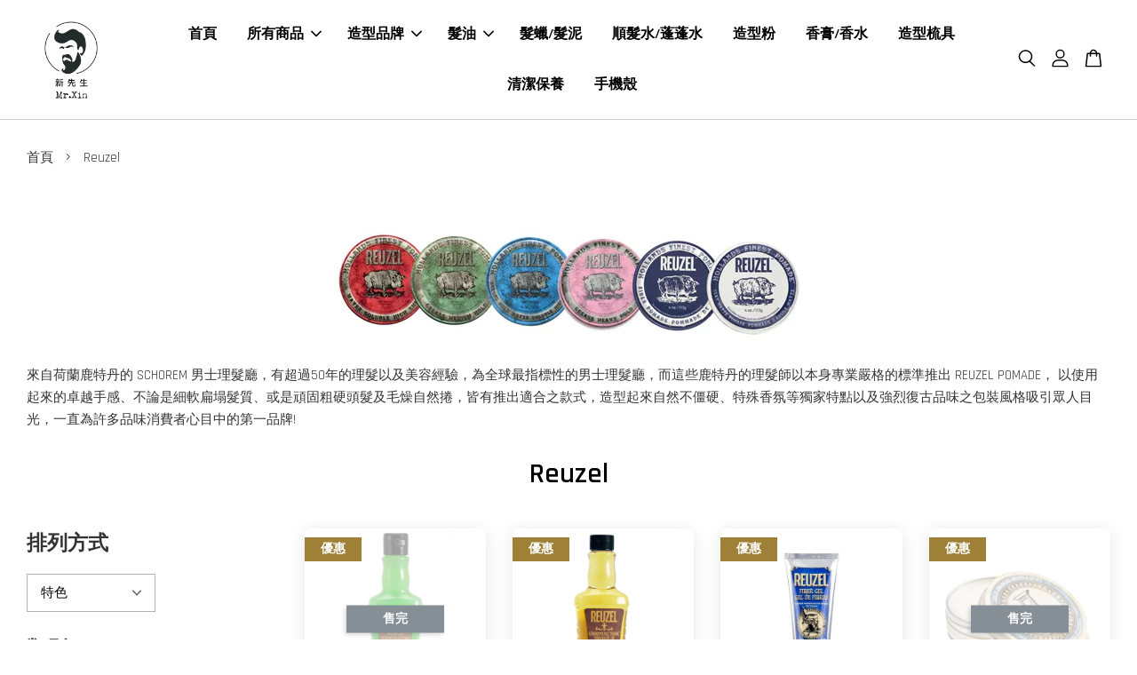

--- FILE ---
content_type: text/html; charset=UTF-8
request_url: https://www.mrxintw.com/collections/%E9%80%A0%E5%9E%8B%E5%93%81%E7%89%8C/reuzel
body_size: 34405
content:
<!doctype html>
<!--[if lt IE 7]><html class="no-js lt-ie9 lt-ie8 lt-ie7" lang="en"> <![endif]-->
<!--[if IE 7]><html class="no-js lt-ie9 lt-ie8" lang="en"> <![endif]-->
<!--[if IE 8]><html class="no-js lt-ie9" lang="en"> <![endif]-->
<!--[if IE 9 ]><html class="ie9 no-js"> <![endif]-->
<!--[if (gt IE 9)|!(IE)]><!--> <html class="no-js"> <!--<![endif]-->
<head>

  <!-- Basic page needs ================================================== -->
  <meta charset="utf-8">
  <meta http-equiv="X-UA-Compatible" content="IE=edge,chrome=1">

  
  <link rel="icon" href="https://cdn.store-assets.com/s/326555/f/4559719.png" />
  

  <!-- Title and description ================================================== -->
  <title>
  Reuzel &ndash; 新先生 · Mr.Xin 官方網站
  </title>

  
  <meta name="description" content="來自荷蘭鹿特丹的 SCHOREM 男士理髮廳，有超過50年的理髮以及美容經驗，為全球最指標性的男士理髮廳，而這些鹿特丹的理髮師以本身專業嚴格的標準推出 REUZEL POMADE， 以使用起來的卓越手感、不論是細軟扁塌髮質、或是頑固粗硬頭髮及毛燥自然捲，皆有推出適合之款式，造型起來自然不僵硬、特殊香氛等獨家特點以及強烈復古品味之包裝風格吸引眾人目光，">
  

  <!-- Social meta ================================================== -->
  

  <meta property="og:type" content="website">
  <meta property="og:title" content="Reuzel">
  <meta property="og:url" content="https://www.mrxintw.com/collections/reuzel">
  
  <meta property="og:image" content="https://cdn.store-assets.com/s/326555/f/4559715.png?width=350&format=webp">
  <meta property="og:image:secure_url" content="https://cdn.store-assets.com/s/326555/f/4559715.png?width=350&format=webp">
  


<meta property="og:description" content="來自荷蘭鹿特丹的 SCHOREM 男士理髮廳，有超過50年的理髮以及美容經驗，為全球最指標性的男士理髮廳，而這些鹿特丹的理髮師以本身專業嚴格的標準推出 REUZEL POMADE， 以使用起來的卓越手感、不論是細軟扁塌髮質、或是頑固粗硬頭髮及毛燥自然捲，皆有推出適合之款式，造型起來自然不僵硬、特殊香氛等獨家特點以及強烈復古品味之包裝風格吸引眾人目光，">
<meta property="og:site_name" content="新先生 · Mr.Xin 官方網站">



  <meta name="twitter:card" content="summary">







  <!-- Helpers ================================================== -->
  <link rel="canonical" href="https://www.mrxintw.com/collections/reuzel">
  <meta name="viewport" content="width=device-width, initial-scale=1.0, minimum-scale=1.0, maximum-scale=3.0">
  <meta name="theme-color" content="">

  <!-- CSS ================================================== -->
  <link href="https://store-themes.easystore.co/326555/themes/2877/assets/timber.css?t=1765299685" rel="stylesheet" type="text/css" media="screen" />
  <link href="https://store-themes.easystore.co/326555/themes/2877/assets/theme.css?t=1765299685" rel="stylesheet" type="text/css" media="screen" />

  



<link href="https://fonts.googleapis.com/css?family=Rajdhani:400,600&display=swap" rel="stylesheet">


  <script src="//ajax.googleapis.com/ajax/libs/jquery/1.11.0/jquery.min.js" type="text/javascript" ></script>
  <!-- Header hook for plugins ================================================== -->
  
<!-- ScriptTags -->
<script>window.__st={'p': 'collection', 'cid': ''};</script><script src='/assets/events.js'></script><script>(function(){function asyncLoad(){var urls=['/assets/facebook-pixel.js?v=1.1.1590084439','/assets/traffic.js?v=1','https://apps.easystore.co/facebook-login/script.js?shop=mrxin.easy.co'];for(var i=0;i<urls.length;i++){var s=document.createElement('script');s.type='text/javascript';s.async=true;s.src=urls[i];var x=document.getElementsByTagName('script')[0];x.parentNode.insertBefore(s, x);}}window.attachEvent ? window.attachEvent('onload', asyncLoad) : window.addEventListener('load', asyncLoad, false);})();</script>
<!-- /ScriptTags -->


  
<!--[if lt IE 9]>
<script src="//cdnjs.cloudflare.com/ajax/libs/html5shiv/3.7.2/html5shiv.min.js" type="text/javascript" ></script>
<script src="https://store-themes.easystore.co/326555/themes/2877/assets/respond.min.js?t=1765299685" type="text/javascript" ></script>
<link href="https://store-themes.easystore.co/326555/themes/2877/assets/respond-proxy.html" id="respond-proxy" rel="respond-proxy" />
<link href="//www.mrxintw.com/search?q=56e4214484cf4616651acfdc9b819cf5" id="respond-redirect" rel="respond-redirect" />
<script src="//www.mrxintw.com/search?q=56e4214484cf4616651acfdc9b819cf5" type="text/javascript"></script>
<![endif]-->



  <script src="https://store-themes.easystore.co/326555/themes/2877/assets/modernizr.min.js?t=1765299685" type="text/javascript" ></script>

  
  
  <script>
  (function(i,s,o,g,r,a,m){i['GoogleAnalyticsObject']=r;i[r]=i[r]||function(){
  (i[r].q=i[r].q||[]).push(arguments)},i[r].l=1*new Date();a=s.createElement(o),
  m=s.getElementsByTagName(o)[0];a.async=1;a.src=g;m.parentNode.insertBefore(a,m)
  })(window,document,'script','https://www.google-analytics.com/analytics.js','ga');

  ga('create', '', 'auto','myTracker');
  ga('myTracker.send', 'pageview');

  </script>
  
</head>

<body id="reuzel" class="template-collection  " >

  <ul id="MobileNav" class="mobile-nav">
  
  <li class="mobile-nav_icon-x">
    
      




  	
  	<span class="MobileNavTrigger icon icon-x"></span>
  </li>
  
  
  <li class="mobile-nav__link" aria-haspopup="true">
    
    <a href="/" >
      首頁
    </a>
    
  </li>
  
  
  <li class="mobile-nav__link" aria-haspopup="true">
    
    
    <a href="/collections/all" class="mobile-nav__parent-link">
      所有商品
    </a>
    <span class="mobile-nav__sublist-trigger">
      <span class="icon-fallback-text mobile-nav__sublist-expand">
  <span class="icon icon-plus" aria-hidden="true"></span>
  <span class="fallback-text">+</span>
</span>
<span class="icon-fallback-text mobile-nav__sublist-contract">
  <span class="icon icon-minus" aria-hidden="true"></span>
  <span class="fallback-text">-</span>
</span>

    </span>
    <ul class="mobile-nav__sublist">
      
      
      <li class="mobile-nav__sublist-link" aria-haspopup="true">
        
        
        <a href="/collections/髮油" class="mobile-nav__parent-link">
          髮油
        </a>
        <span class="mobile-nav__sublist-trigger"><span class="icon-fallback-text mobile-nav__sublist-expand">
  <span class="icon icon-plus" aria-hidden="true"></span>
  <span class="fallback-text">+</span>
</span>
<span class="icon-fallback-text mobile-nav__sublist-contract">
  <span class="icon icon-minus" aria-hidden="true"></span>
  <span class="fallback-text">-</span>
</span>
</span>
        <ul class="mobile-nav__sublist"> 
          
          
          <li class="mobile-nav__sublist-link" aria-haspopup="true">
            
            <a href="/collections/油性髮油" >
              油性髮油
            </a>
            
          </li>
          
          
          <li class="mobile-nav__sublist-link" aria-haspopup="true">
            
            <a href="/collections/水洗式髮油" >
              水洗式髮油
            </a>
            
          </li>
          
        </ul>
        
      </li>
      
      
      <li class="mobile-nav__sublist-link" aria-haspopup="true">
        
        <a href="/collections/髮蠟-髮泥" >
          髮蠟/髮泥
        </a>
        
      </li>
      
      
      <li class="mobile-nav__sublist-link" aria-haspopup="true">
        
        <a href="/collections/順髮水-蓬蓬水" >
          順髮水/蓬蓬水
        </a>
        
      </li>
      
      
      <li class="mobile-nav__sublist-link" aria-haspopup="true">
        
        <a href="/collections/髮膠" >
          髮膠
        </a>
        
      </li>
      
      
      <li class="mobile-nav__sublist-link" aria-haspopup="true">
        
        <a href="/collections/造型粉" >
          造型粉
        </a>
        
      </li>
      
      
      <li class="mobile-nav__sublist-link" aria-haspopup="true">
        
        <a href="/collections/古龍水香氛" >
          香膏 香水
        </a>
        
      </li>
      
      
      <li class="mobile-nav__sublist-link" aria-haspopup="true">
        
        <a href="/collections/造型梳具" >
          造型梳具
        </a>
        
      </li>
      
      
      <li class="mobile-nav__sublist-link" aria-haspopup="true">
        
        <a href="/collections/身體沐浴" >
          清潔保養
        </a>
        
      </li>
      
      
      <li class="mobile-nav__sublist-link" aria-haspopup="true">
        
        
        <a href="/collections/造型品牌" class="mobile-nav__parent-link">
          造型品牌
        </a>
        <span class="mobile-nav__sublist-trigger"><span class="icon-fallback-text mobile-nav__sublist-expand">
  <span class="icon icon-plus" aria-hidden="true"></span>
  <span class="fallback-text">+</span>
</span>
<span class="icon-fallback-text mobile-nav__sublist-contract">
  <span class="icon icon-minus" aria-hidden="true"></span>
  <span class="fallback-text">-</span>
</span>
</span>
        <ul class="mobile-nav__sublist"> 
          
          
          <li class="mobile-nav__sublist-link" aria-haspopup="true">
            
            <a href="/collections/brosh" >
              Brosh
            </a>
            
          </li>
          
          
          <li class="mobile-nav__sublist-link" aria-haspopup="true">
            
            <a href="/collections/bona-fide" >
              Bona Fide
            </a>
            
          </li>
          
          
          <li class="mobile-nav__sublist-link" aria-haspopup="true">
            
            <a href="/collections/by-vilain" >
              By Vilain
            </a>
            
          </li>
          
          
          <li class="mobile-nav__sublist-link" aria-haspopup="true">
            
            <a href="/collections/bluma-an" >
              Blumaan
            </a>
            
          </li>
          
          
          <li class="mobile-nav__sublist-link" aria-haspopup="true">
            
            <a href="/collections/藍鬍子" >
              Bluebeards-藍鬍子
            </a>
            
          </li>
          
          
          <li class="mobile-nav__sublist-link" aria-haspopup="true">
            
            <a href="/collections/don-juan" >
              Don Juan
            </a>
            
          </li>
          
          
          <li class="mobile-nav__sublist-link" aria-haspopup="true">
            
            <a href="/collections/denman" >
              Denman
            </a>
            
          </li>
          
          
          <li class="mobile-nav__sublist-link" aria-haspopup="true">
            
            <a href="/collections/dear-barber" >
              Dear Barber
            </a>
            
          </li>
          
          
          <li class="mobile-nav__sublist-link" aria-haspopup="true">
            
            <a href="/collections/davines" >
              Davines
            </a>
            
          </li>
          
          
          <li class="mobile-nav__sublist-link" aria-haspopup="true">
            
            <a href="/collections/elegance" >
              Elegance
            </a>
            
          </li>
          
          
          <li class="mobile-nav__sublist-link" aria-haspopup="true">
            
            <a href="/collections/-from-the-inside" >
               From The Inside 
            </a>
            
          </li>
          
          
          <li class="mobile-nav__sublist-link" aria-haspopup="true">
            
            <a href="/collections/fantasy-world" >
              Fantasy World
            </a>
            
          </li>
          
          
          <li class="mobile-nav__sublist-link" aria-haspopup="true">
            
            <a href="/collections/flagship" >
              Flagship
            </a>
            
          </li>
          
          
          <li class="mobile-nav__sublist-link" aria-haspopup="true">
            
            <a href="/collections/fatip" >
              FATIP
            </a>
            
          </li>
          
          
          <li class="mobile-nav__sublist-link" aria-haspopup="true">
            
            <a href="/collections/江獸-gonzo" >
              Gonzo-江獸
            </a>
            
          </li>
          
          
          <li class="mobile-nav__sublist-link" aria-haspopup="true">
            
            <a href="/collections/hanz-de-fuko" >
              Hanz de fuko
            </a>
            
          </li>
          
          
          <li class="mobile-nav__sublist-link" aria-haspopup="true">
            
            <a href="/collections/js-sloane" >
              Js sloane
            </a>
            
          </li>
          
          
          <li class="mobile-nav__sublist-link" aria-haspopup="true">
            
            <a href="/collections/k髮泥" >
              K髮泥
            </a>
            
          </li>
          
          
          <li class="mobile-nav__sublist-link" aria-haspopup="true">
            
            <a href="/collections/嵐len" >
              嵐LEN
            </a>
            
          </li>
          
          
          <li class="mobile-nav__sublist-link" aria-haspopup="true">
            
            <a href="/collections/layrite" >
              Layrite
            </a>
            
          </li>
          
          
          <li class="mobile-nav__sublist-link" aria-haspopup="true">
            
            <a href="/collections/lockhart-s" >
              Lockhart's
            </a>
            
          </li>
          
          
          <li class="mobile-nav__sublist-link" aria-haspopup="true">
            
            <a href="/collections/morgan-s" >
              Morgan's
            </a>
            
          </li>
          
          
          <li class="mobile-nav__sublist-link" aria-haspopup="true">
            
            <a href="/collections/muk" >
              muk
            </a>
            
          </li>
          
          
          <li class="mobile-nav__sublist-link" aria-haspopup="true">
            
            <a href="/collections/oil-can" >
              Oil Can
            </a>
            
          </li>
          
          
          <li class="mobile-nav__sublist-link" aria-haspopup="true">
            
            <a href="/collections/proraso" >
              PRORASO
            </a>
            
          </li>
          
          
          <li class="mobile-nav__sublist-link" aria-haspopup="true">
            
            <a href="/collections/pomp-co" >
              Pomp&Co
            </a>
            
          </li>
          
          
          <li class="mobile-nav__sublist-link" aria-haspopup="true">
            
            <a href="/collections/prospectors" >
              Prospectors
            </a>
            
          </li>
          
          
          <li class="mobile-nav__sublist-link" aria-haspopup="true">
            
            <a href="/collections/reuzel" >
              Reuzel
            </a>
            
          </li>
          
          
          <li class="mobile-nav__sublist-link" aria-haspopup="true">
            
            <a href="/collections/suavecito" >
              Suavecito
            </a>
            
          </li>
          
          
          <li class="mobile-nav__sublist-link" aria-haspopup="true">
            
            <a href="/collections/solid-state" >
              Solid state
            </a>
            
          </li>
          
          
          <li class="mobile-nav__sublist-link" aria-haspopup="true">
            
            <a href="/collections/solid-cologne-uk" >
              Solid Cologne UK
            </a>
            
          </li>
          
          
          <li class="mobile-nav__sublist-link" aria-haspopup="true">
            
            <a href="/collections/slick-gorilla" >
              Slick Gorilla
            </a>
            
          </li>
          
          
          <li class="mobile-nav__sublist-link" aria-haspopup="true">
            
            <a href="/collections/施華蔻" >
              Schwarzkopf-施華蔻
            </a>
            
          </li>
          
          
          <li class="mobile-nav__sublist-link" aria-haspopup="true">
            
            <a href="/collections/tabac" >
              TABAC
            </a>
            
          </li>
          
          
          <li class="mobile-nav__sublist-link" aria-haspopup="true">
            
            <a href="/collections/taylor" >
              Taylor
            </a>
            
          </li>
          
          
          <li class="mobile-nav__sublist-link" aria-haspopup="true">
            
            <a href="/collections/ubersuave" >
              Ubersuave
            </a>
            
          </li>
          
          
          <li class="mobile-nav__sublist-link" aria-haspopup="true">
            
            <a href="/collections/uppercut-deluxe" >
              Uppercut Deluxe
            </a>
            
          </li>
          
          
          <li class="mobile-nav__sublist-link" aria-haspopup="true">
            
            <a href="/collections/天狗" >
              天狗
            </a>
            
          </li>
          
        </ul>
        
      </li>
      
      
      <li class="mobile-nav__sublist-link" aria-haspopup="true">
        
        <a href="/collections/手機殼" >
          手機殼
        </a>
        
      </li>
      
      
      <li class="mobile-nav__sublist-link" aria-haspopup="true">
        
        <a href="/collections/足貼" >
          足貼
        </a>
        
      </li>
      
    </ul>
    
  </li>
  
  
  <li class="mobile-nav__link" aria-haspopup="true">
    
    
    <a href="/collections/造型品牌" class="mobile-nav__parent-link">
      造型品牌
    </a>
    <span class="mobile-nav__sublist-trigger">
      <span class="icon-fallback-text mobile-nav__sublist-expand">
  <span class="icon icon-plus" aria-hidden="true"></span>
  <span class="fallback-text">+</span>
</span>
<span class="icon-fallback-text mobile-nav__sublist-contract">
  <span class="icon icon-minus" aria-hidden="true"></span>
  <span class="fallback-text">-</span>
</span>

    </span>
    <ul class="mobile-nav__sublist">
      
      
      <li class="mobile-nav__sublist-link" aria-haspopup="true">
        
        <a href="/collections/brosh" >
          Brosh
        </a>
        
      </li>
      
      
      <li class="mobile-nav__sublist-link" aria-haspopup="true">
        
        <a href="/collections/bona-fide" >
          Bona Fide
        </a>
        
      </li>
      
      
      <li class="mobile-nav__sublist-link" aria-haspopup="true">
        
        <a href="/collections/by-vilain" >
          By Vilain
        </a>
        
      </li>
      
      
      <li class="mobile-nav__sublist-link" aria-haspopup="true">
        
        <a href="/collections/bluma-an" >
          Blumaan
        </a>
        
      </li>
      
      
      <li class="mobile-nav__sublist-link" aria-haspopup="true">
        
        <a href="/collections/藍鬍子" >
          Bluebeards-藍鬍子
        </a>
        
      </li>
      
      
      <li class="mobile-nav__sublist-link" aria-haspopup="true">
        
        <a href="/collections/don-juan" >
          Don Juan
        </a>
        
      </li>
      
      
      <li class="mobile-nav__sublist-link" aria-haspopup="true">
        
        <a href="/collections/denman" >
          Denman
        </a>
        
      </li>
      
      
      <li class="mobile-nav__sublist-link" aria-haspopup="true">
        
        <a href="/collections/dear-barber" >
          Dear Barber
        </a>
        
      </li>
      
      
      <li class="mobile-nav__sublist-link" aria-haspopup="true">
        
        <a href="/collections/davines" >
          Davines
        </a>
        
      </li>
      
      
      <li class="mobile-nav__sublist-link" aria-haspopup="true">
        
        <a href="/collections/elegance" >
          Elegance
        </a>
        
      </li>
      
      
      <li class="mobile-nav__sublist-link" aria-haspopup="true">
        
        <a href="/collections/-from-the-inside" >
           From The Inside 
        </a>
        
      </li>
      
      
      <li class="mobile-nav__sublist-link" aria-haspopup="true">
        
        <a href="/collections/fantasy-world" >
          Fantasy World
        </a>
        
      </li>
      
      
      <li class="mobile-nav__sublist-link" aria-haspopup="true">
        
        <a href="/collections/flagship" >
          Flagship
        </a>
        
      </li>
      
      
      <li class="mobile-nav__sublist-link" aria-haspopup="true">
        
        <a href="/collections/fatip" >
          FATIP
        </a>
        
      </li>
      
      
      <li class="mobile-nav__sublist-link" aria-haspopup="true">
        
        <a href="/collections/江獸-gonzo" >
          Gonzo-江獸
        </a>
        
      </li>
      
      
      <li class="mobile-nav__sublist-link" aria-haspopup="true">
        
        <a href="/collections/hanz-de-fuko" >
          Hanz de fuko
        </a>
        
      </li>
      
      
      <li class="mobile-nav__sublist-link" aria-haspopup="true">
        
        <a href="/collections/js-sloane" >
          Js sloane
        </a>
        
      </li>
      
      
      <li class="mobile-nav__sublist-link" aria-haspopup="true">
        
        <a href="/collections/k髮泥" >
          K髮泥
        </a>
        
      </li>
      
      
      <li class="mobile-nav__sublist-link" aria-haspopup="true">
        
        <a href="/collections/嵐len" >
          嵐LEN
        </a>
        
      </li>
      
      
      <li class="mobile-nav__sublist-link" aria-haspopup="true">
        
        <a href="/collections/layrite" >
          Layrite
        </a>
        
      </li>
      
      
      <li class="mobile-nav__sublist-link" aria-haspopup="true">
        
        <a href="/collections/lockhart-s" >
          Lockhart's
        </a>
        
      </li>
      
      
      <li class="mobile-nav__sublist-link" aria-haspopup="true">
        
        <a href="/collections/morgan-s" >
          Morgan's
        </a>
        
      </li>
      
      
      <li class="mobile-nav__sublist-link" aria-haspopup="true">
        
        <a href="/collections/muk" >
          muk
        </a>
        
      </li>
      
      
      <li class="mobile-nav__sublist-link" aria-haspopup="true">
        
        <a href="/collections/oil-can" >
          Oil Can
        </a>
        
      </li>
      
      
      <li class="mobile-nav__sublist-link" aria-haspopup="true">
        
        <a href="/collections/proraso" >
          PRORASO
        </a>
        
      </li>
      
      
      <li class="mobile-nav__sublist-link" aria-haspopup="true">
        
        <a href="/collections/pomp-co" >
          Pomp&Co
        </a>
        
      </li>
      
      
      <li class="mobile-nav__sublist-link" aria-haspopup="true">
        
        <a href="/collections/prospectors" >
          Prospectors
        </a>
        
      </li>
      
      
      <li class="mobile-nav__sublist-link" aria-haspopup="true">
        
        <a href="/collections/reuzel" >
          Reuzel
        </a>
        
      </li>
      
      
      <li class="mobile-nav__sublist-link" aria-haspopup="true">
        
        <a href="/collections/suavecito" >
          Suavecito
        </a>
        
      </li>
      
      
      <li class="mobile-nav__sublist-link" aria-haspopup="true">
        
        <a href="/collections/solid-state" >
          Solid state
        </a>
        
      </li>
      
      
      <li class="mobile-nav__sublist-link" aria-haspopup="true">
        
        <a href="/collections/solid-cologne-uk" >
          Solid Cologne UK
        </a>
        
      </li>
      
      
      <li class="mobile-nav__sublist-link" aria-haspopup="true">
        
        <a href="/collections/slick-gorilla" >
          Slick Gorilla
        </a>
        
      </li>
      
      
      <li class="mobile-nav__sublist-link" aria-haspopup="true">
        
        <a href="/collections/施華蔻" >
          Schwarzkopf-施華蔻
        </a>
        
      </li>
      
      
      <li class="mobile-nav__sublist-link" aria-haspopup="true">
        
        <a href="/collections/tabac" >
          TABAC
        </a>
        
      </li>
      
      
      <li class="mobile-nav__sublist-link" aria-haspopup="true">
        
        <a href="/collections/taylor" >
          Taylor
        </a>
        
      </li>
      
      
      <li class="mobile-nav__sublist-link" aria-haspopup="true">
        
        <a href="/collections/ubersuave" >
          Ubersuave
        </a>
        
      </li>
      
      
      <li class="mobile-nav__sublist-link" aria-haspopup="true">
        
        <a href="/collections/uppercut-deluxe" >
          Uppercut Deluxe
        </a>
        
      </li>
      
      
      <li class="mobile-nav__sublist-link" aria-haspopup="true">
        
        <a href="/collections/天狗" >
          天狗
        </a>
        
      </li>
      
    </ul>
    
  </li>
  
  
  <li class="mobile-nav__link" aria-haspopup="true">
    
    
    <a href="/collections/髮油" class="mobile-nav__parent-link">
      髮油
    </a>
    <span class="mobile-nav__sublist-trigger">
      <span class="icon-fallback-text mobile-nav__sublist-expand">
  <span class="icon icon-plus" aria-hidden="true"></span>
  <span class="fallback-text">+</span>
</span>
<span class="icon-fallback-text mobile-nav__sublist-contract">
  <span class="icon icon-minus" aria-hidden="true"></span>
  <span class="fallback-text">-</span>
</span>

    </span>
    <ul class="mobile-nav__sublist">
      
      
      <li class="mobile-nav__sublist-link" aria-haspopup="true">
        
        <a href="/collections/油性髮油" >
          油性髮油
        </a>
        
      </li>
      
      
      <li class="mobile-nav__sublist-link" aria-haspopup="true">
        
        <a href="/collections/水洗式髮油" >
          水洗式髮油
        </a>
        
      </li>
      
    </ul>
    
  </li>
  
  
  <li class="mobile-nav__link" aria-haspopup="true">
    
    <a href="/collections/髮蠟-髮泥" >
      髮蠟/髮泥
    </a>
    
  </li>
  
  
  <li class="mobile-nav__link" aria-haspopup="true">
    
    <a href="/collections/順髮水-蓬蓬水" >
      順髮水/蓬蓬水
    </a>
    
  </li>
  
  
  <li class="mobile-nav__link" aria-haspopup="true">
    
    <a href="/collections/造型粉" >
      造型粉
    </a>
    
  </li>
  
  
  <li class="mobile-nav__link" aria-haspopup="true">
    
    <a href="/collections/古龍水香氛" >
      香膏/香水
    </a>
    
  </li>
  
  
  <li class="mobile-nav__link" aria-haspopup="true">
    
    <a href="/collections/造型梳具" >
      造型梳具
    </a>
    
  </li>
  
  
  <li class="mobile-nav__link" aria-haspopup="true">
    
    <a href="/collections/身體沐浴" >
      清潔保養
    </a>
    
  </li>
  
  
  <li class="mobile-nav__link" aria-haspopup="true">
    
    <a href="/collections/手機殼" >
      手機殼
    </a>
    
  </li>
  

  

  
  
  
  <li class="mobile-nav__link">
    <a href="/account/login">登入</a>
  </li>
  
  <li class="mobile-nav__link">
    <a href="/account/register">註冊</a>
  </li>
  
  
  
  
  <li class="mobile-nav__link header-bar__search-wrapper">
    
    <div class="header-bar__module header-bar__search mobile-nav_search">
      
  <form action="/search" method="get" class="header-bar__search-form clearfix" role="search">
    
    <button type="submit" class="btn icon-fallback-text header-bar__search-submit">
      <span class="icon icon-search" aria-hidden="true"></span>
      <span class="fallback-text">搜尋</span>
    </button>
    <input type="search" name="q" value="" aria-label="搜尋" class="header-bar__search-input" placeholder="搜尋" autocomplete="off">
    <div class="dropdown" id="searchDropdown"></div>
    <input type="hidden" name="search_history" id="search_history">
  </form>




<script>
  var _search_history_listings = ""
  if(_search_history_listings != "") localStorage.setItem('searchHistory', JSON.stringify(_search_history_listings));

  function clearAll() {
    localStorage.removeItem('searchHistory');
  
    var customer = "";
    if(customer) {
      // Your logic to clear all data or call an endpoint
      fetch('/account/search_histories', {
          method: 'DELETE',
          headers: {
            "Content-Type": "application/json",
            "X-Requested-With": "XMLHttpRequest"
          },
          body: JSON.stringify({
            _token: "Um0pxHjOveG2JXKmoD0NBEhlgwNK7jRB2zzh22V0"
          }),
      })
      .then(response => response.json())
    }
  }
  // End - store view history in local storage
  
  // search history dropdown  
  var searchInputs = document.querySelectorAll('input[type=search]');
  
  if(searchInputs.length > 0) {
    
    searchInputs.forEach((searchInput)=>{
    
      searchInput.addEventListener('focus', function() {
        var searchDropdown = searchInput.closest('form').querySelector('#searchDropdown');
        searchDropdown.innerHTML = ''; // Clear existing items
  
        // retrieve data from local storage
        var searchHistoryData = JSON.parse(localStorage.getItem('searchHistory')) || [];
  
        // Convert JSON to string
        var search_history_json = JSON.stringify(searchHistoryData);
  
        // Set the value of the hidden input
        searchInput.closest('form').querySelector("#search_history").value = search_history_json;
  
        // create dropdown items
        var clearAllItem = document.createElement('div');
        clearAllItem.className = 'dropdown-item clear-all';
        clearAllItem.textContent = 'Clear';
        clearAllItem.addEventListener('click', function() {
            clearAll();
            searchDropdown.style.display = 'none';
            searchInput.classList.remove('is-focus');
        });
        searchDropdown.appendChild(clearAllItem);
  
        // create dropdown items
        searchHistoryData.forEach(function(item) {
          var dropdownItem = document.createElement('div');
          dropdownItem.className = 'dropdown-item';
          dropdownItem.textContent = item.term;
          dropdownItem.addEventListener('click', function() {
            searchInput.value = item.term;
            searchDropdown.style.display = 'none';
          });
          searchDropdown.appendChild(dropdownItem);
        });
  
        if(searchHistoryData.length > 0){
          // display the dropdown
          searchInput.classList.add('is-focus');
          document.body.classList.add('search-input-focus');
          searchDropdown.style.display = 'block';
        }
      });
  
      searchInput.addEventListener("focusout", (event) => {
        var searchDropdown = searchInput.closest('form').querySelector('#searchDropdown');
        searchInput.classList.remove('is-focus');
        searchDropdown.classList.add('transparent');
        setTimeout(()=>{
          searchDropdown.style.display = 'none';
          searchDropdown.classList.remove('transparent');
          document.body.classList.remove('search-input-focus');
        }, 400);
      });
    })
  }
  // End - search history dropdown
</script>
    </div>
    
  </li>
  
  
</ul>
<div id="MobileNavOutside" class="mobile-nav-outside"></div>


<div id="PageContainer" class="page-container">
  
<!-- Snippet:global/body_start: Console Extension -->
<div id='es_console' style='display: none;'>326555</div>
<!-- /Snippet -->

  
    <style>
  .search-modal__form{
    position: relative;
  }
  
  .dropdown-wrapper {
    position: relative;
  }
  
  .dropdown-wrapper:hover .dropdown {
    display: block;
  }
  
  .header-icon-nav .dropdown {
    left: -80px;
  }
  
  .dropdown {
    display: none;
    position: absolute;
    top: 100%;
    left: 0px;
    width: 100%;
    padding: 8px;
    background-color: #fff;
    z-index: 1000;
    border-radius: 5px;
    border: 1px solid rgba(var(--color-foreground), 1);
    border-top: none;
    overflow-x: hidden;
    overflow-y: auto;
    max-height: 350px;
    min-width: 150px;
    box-shadow: 0 0 5px rgba(0,0,0,0.1);
  }
    
  .dropdown a{
    text-decoration: none;
    color: #000 !important;
  }
  
  .dropdown-item {
    padding: 0.4rem 2rem;
    cursor: pointer;
    line-height: 1.4;
    overflow: hidden;
    text-overflow: ellipsis;
    white-space: nowrap;
  }
  
  .dropdown-item:hover{
    background-color: #f3f3f3;
  }
  
  .search__input.is-focus{
    border-radius: 15px;
    border-bottom-left-radius: 0;
    border-bottom-right-radius: 0;
    border: 1px solid rgba(var(--color-foreground), 1);
    border-bottom: none;
    box-shadow: none;
  }
  
  .clear-all {
    text-align: right;
    padding: 0 2rem 0.2rem;
    line-height: 1;
    font-size: 70%;
    margin-bottom: -2px;
  }
  
  .clear-all:hover{
    background-color: #fff;
  }
  
  .referral-notification {
    position: absolute;
    top: 100%;
    right: -12px;
    background: white;
    border: 1px solid #e0e0e0;
    border-radius: 8px;
    box-shadow: 0 4px 12px rgba(0, 0, 0, 0.15);
    width: 280px;
    z-index: 1000;
    padding: 16px;
    margin-top: 8px;
    font-size: 14px;
    line-height: 1.4;
  }
  
  .referral-notification::before {
    content: '';
    position: absolute;
    top: -8px;
    right: 20px;
    width: 0;
    height: 0;
    border-left: 8px solid transparent;
    border-right: 8px solid transparent;
    border-bottom: 8px solid white;
  }
  
  .referral-notification::after {
    content: '';
    position: absolute;
    top: -9px;
    right: 20px;
    width: 0;
    height: 0;
    border-left: 8px solid transparent;
    border-right: 8px solid transparent;
    border-bottom: 8px solid #e0e0e0;
  }
  
  .referral-notification h4 {
    margin: 0 0 8px 0;
    color: #2196F3;
    font-size: 16px;
    font-weight: 600;
  }
  
  .referral-notification p {
    margin: 0 0 12px 0;
    color: #666;
  }
  
  .referral-notification .referral-code {
    background: #f5f5f5;
    padding: 8px;
    border-radius: 4px;
    font-family: monospace;
    font-size: 13px;
    text-align: center;
    margin: 8px 0;
    border: 1px solid #ddd;
  }
  
  .referral-notification .close-btn {
    position: absolute;
    top: 8px;
    right: 8px;
    background: none;
    border: none;
    font-size: 18px;
    color: #999;
    cursor: pointer;
    padding: 0;
    width: 20px;
    height: 20px;
    line-height: 1;
  }
  
  .referral-notification .close-btn:hover {
    color: #333;
  }
  
  .referral-notification .action-btn {
    background: #2196F3;
    color: white;
    border: none;
    padding: 8px 16px;
    border-radius: 4px;
    cursor: pointer;
    font-size: 12px;
    margin-right: 8px;
    margin-top: 8px;
  }
  
  .referral-notification .action-btn:hover {
    background: #1976D2;
  }
  
  .referral-notification .dismiss-btn {
    background: transparent;
    color: #666;
    border: 1px solid #ddd;
    padding: 8px 16px;
    border-radius: 4px;
    cursor: pointer;
    font-size: 12px;
    margin-top: 8px;
  }
  
  .referral-notification .dismiss-btn:hover {
    background: #f5f5f5;
  }
  .referral-modal__dialog {
    transform: translate(-50%, 0);
    transition: transform var(--duration-default) ease, visibility 0s;
    z-index: 10000;
    position: fixed;
    top: 20vh;
    left: 50%;
    width: 100%;
    max-width: 350px;
    box-shadow: 0 4px 12px rgba(0, 0, 0, 0.15);
    border-radius: 12px;
    background-color: #fff;
    color: #000;
    padding: 20px;
    text-align: center;
  }
  .modal-overlay.referral-modal-overlay {
    position: fixed;
    top: 0;
    left: 0;
    width: 100%;
    height: 100%;
    background-color: rgba(0, 0, 0, 0.7);
    z-index: 2001;
    display: block;
    opacity: 1;
    transition: opacity var(--duration-default) ease, visibility 0s;
  }
</style>

<header class="header-bar  sticky-topbar">
  <div class="header-bg-wrapper">
    <div class="header-wrapper wrapper">
      

      <div class="logo-header" role="banner">

              
                    <div class="h1 site-header__logo" itemscope itemtype="http://schema.org/Organization">
              
                    
                        
                      	
                          <a href="/" class="logo-wrapper" itemprop="url">
                            <img src="https://cdn.store-assets.com/s/326555/f/4559715.png?width=350&format=webp" alt="新先生 · Mr.Xin 官方網站" itemprop="logo">
                          </a>
                        

                    
              
                </div>
              

      </div>

      <div class="header-nav-bar medium-down--hide">
          
<ul class="site-nav large--text-center" id="AccessibleNav">
  
    
    
      <li >
        <a href="/"  class="site-nav__link">首頁</a>
      </li>
    
  
    
    
      
      <li class="site-nav--has-dropdown" aria-haspopup="true">
        <a href="/collections/all"  class="site-nav__link">
          所有商品
          <span class="arrow-icon">
            <svg id="Layer_1" data-name="Layer 1" xmlns="http://www.w3.org/2000/svg" viewBox="0 0 100 100"><title>arrow down</title><path d="M50,78.18A7.35,7.35,0,0,1,44.82,76L3.15,34.36A7.35,7.35,0,1,1,13.55,24L50,60.44,86.45,24a7.35,7.35,0,1,1,10.4,10.4L55.21,76A7.32,7.32,0,0,1,50,78.18Z"/></svg>
          </span>
        </a>
        <ul class="site-nav__dropdown">
          
            
            
              
              <li class="site-nav_has-child">
                <a href="/collections/髮油"  class="site-nav__link">
                  髮油
                </a>
                <ul class="site-nav__dropdown_level-3">
                  
                    
                    
                      <li >
                        <a href="/collections/油性髮油"  class="site-nav__link">油性髮油</a>
                      </li>
                    
                  
                    
                    
                      <li >
                        <a href="/collections/水洗式髮油"  class="site-nav__link">水洗式髮油</a>
                      </li>
                    
                  
                </ul>
              </li>
            
          
            
            
              <li >
                <a href="/collections/髮蠟-髮泥"  class="site-nav__link">髮蠟/髮泥</a>
              </li>
            
          
            
            
              <li >
                <a href="/collections/順髮水-蓬蓬水"  class="site-nav__link">順髮水/蓬蓬水</a>
              </li>
            
          
            
            
              <li >
                <a href="/collections/髮膠"  class="site-nav__link">髮膠</a>
              </li>
            
          
            
            
              <li >
                <a href="/collections/造型粉"  class="site-nav__link">造型粉</a>
              </li>
            
          
            
            
              <li >
                <a href="/collections/古龍水香氛"  class="site-nav__link">香膏 香水</a>
              </li>
            
          
            
            
              <li >
                <a href="/collections/造型梳具"  class="site-nav__link">造型梳具</a>
              </li>
            
          
            
            
              <li >
                <a href="/collections/身體沐浴"  class="site-nav__link">清潔保養</a>
              </li>
            
          
            
            
              
              <li class="site-nav_has-child">
                <a href="/collections/造型品牌"  class="site-nav__link">
                  造型品牌
                </a>
                <ul class="site-nav__dropdown_level-3">
                  
                    
                    
                      <li >
                        <a href="/collections/brosh"  class="site-nav__link">Brosh</a>
                      </li>
                    
                  
                    
                    
                      <li >
                        <a href="/collections/bona-fide"  class="site-nav__link">Bona Fide</a>
                      </li>
                    
                  
                    
                    
                      <li >
                        <a href="/collections/by-vilain"  class="site-nav__link">By Vilain</a>
                      </li>
                    
                  
                    
                    
                      <li >
                        <a href="/collections/bluma-an"  class="site-nav__link">Blumaan</a>
                      </li>
                    
                  
                    
                    
                      <li >
                        <a href="/collections/藍鬍子"  class="site-nav__link">Bluebeards-藍鬍子</a>
                      </li>
                    
                  
                    
                    
                      <li >
                        <a href="/collections/don-juan"  class="site-nav__link">Don Juan</a>
                      </li>
                    
                  
                    
                    
                      <li >
                        <a href="/collections/denman"  class="site-nav__link">Denman</a>
                      </li>
                    
                  
                    
                    
                      <li >
                        <a href="/collections/dear-barber"  class="site-nav__link">Dear Barber</a>
                      </li>
                    
                  
                    
                    
                      <li >
                        <a href="/collections/davines"  class="site-nav__link">Davines</a>
                      </li>
                    
                  
                    
                    
                      <li >
                        <a href="/collections/elegance"  class="site-nav__link">Elegance</a>
                      </li>
                    
                  
                    
                    
                      <li >
                        <a href="/collections/-from-the-inside"  class="site-nav__link"> From The Inside </a>
                      </li>
                    
                  
                    
                    
                      <li >
                        <a href="/collections/fantasy-world"  class="site-nav__link">Fantasy World</a>
                      </li>
                    
                  
                    
                    
                      <li >
                        <a href="/collections/flagship"  class="site-nav__link">Flagship</a>
                      </li>
                    
                  
                    
                    
                      <li >
                        <a href="/collections/fatip"  class="site-nav__link">FATIP</a>
                      </li>
                    
                  
                    
                    
                      <li >
                        <a href="/collections/江獸-gonzo"  class="site-nav__link">Gonzo-江獸</a>
                      </li>
                    
                  
                    
                    
                      <li >
                        <a href="/collections/hanz-de-fuko"  class="site-nav__link">Hanz de fuko</a>
                      </li>
                    
                  
                    
                    
                      <li >
                        <a href="/collections/js-sloane"  class="site-nav__link">Js sloane</a>
                      </li>
                    
                  
                    
                    
                      <li >
                        <a href="/collections/k髮泥"  class="site-nav__link">K髮泥</a>
                      </li>
                    
                  
                    
                    
                      <li >
                        <a href="/collections/嵐len"  class="site-nav__link">嵐LEN</a>
                      </li>
                    
                  
                    
                    
                      <li >
                        <a href="/collections/layrite"  class="site-nav__link">Layrite</a>
                      </li>
                    
                  
                    
                    
                      <li >
                        <a href="/collections/lockhart-s"  class="site-nav__link">Lockhart's</a>
                      </li>
                    
                  
                    
                    
                      <li >
                        <a href="/collections/morgan-s"  class="site-nav__link">Morgan's</a>
                      </li>
                    
                  
                    
                    
                      <li >
                        <a href="/collections/muk"  class="site-nav__link">muk</a>
                      </li>
                    
                  
                    
                    
                      <li >
                        <a href="/collections/oil-can"  class="site-nav__link">Oil Can</a>
                      </li>
                    
                  
                    
                    
                      <li >
                        <a href="/collections/proraso"  class="site-nav__link">PRORASO</a>
                      </li>
                    
                  
                    
                    
                      <li >
                        <a href="/collections/pomp-co"  class="site-nav__link">Pomp&Co</a>
                      </li>
                    
                  
                    
                    
                      <li >
                        <a href="/collections/prospectors"  class="site-nav__link">Prospectors</a>
                      </li>
                    
                  
                    
                    
                      <li >
                        <a href="/collections/reuzel"  class="site-nav__link">Reuzel</a>
                      </li>
                    
                  
                    
                    
                      <li >
                        <a href="/collections/suavecito"  class="site-nav__link">Suavecito</a>
                      </li>
                    
                  
                    
                    
                      <li >
                        <a href="/collections/solid-state"  class="site-nav__link">Solid state</a>
                      </li>
                    
                  
                    
                    
                      <li >
                        <a href="/collections/solid-cologne-uk"  class="site-nav__link">Solid Cologne UK</a>
                      </li>
                    
                  
                    
                    
                      <li >
                        <a href="/collections/slick-gorilla"  class="site-nav__link">Slick Gorilla</a>
                      </li>
                    
                  
                    
                    
                      <li >
                        <a href="/collections/施華蔻"  class="site-nav__link">Schwarzkopf-施華蔻</a>
                      </li>
                    
                  
                    
                    
                      <li >
                        <a href="/collections/tabac"  class="site-nav__link">TABAC</a>
                      </li>
                    
                  
                    
                    
                      <li >
                        <a href="/collections/taylor"  class="site-nav__link">Taylor</a>
                      </li>
                    
                  
                    
                    
                      <li >
                        <a href="/collections/ubersuave"  class="site-nav__link">Ubersuave</a>
                      </li>
                    
                  
                    
                    
                      <li >
                        <a href="/collections/uppercut-deluxe"  class="site-nav__link">Uppercut Deluxe</a>
                      </li>
                    
                  
                    
                    
                      <li >
                        <a href="/collections/天狗"  class="site-nav__link">天狗</a>
                      </li>
                    
                  
                </ul>
              </li>
            
          
            
            
              <li >
                <a href="/collections/手機殼"  class="site-nav__link">手機殼</a>
              </li>
            
          
            
            
              <li >
                <a href="/collections/足貼"  class="site-nav__link">足貼</a>
              </li>
            
          
        </ul>
      </li>
    
  
    
    
      
      <li class="site-nav--has-dropdown" aria-haspopup="true">
        <a href="/collections/造型品牌"  class="site-nav__link">
          造型品牌
          <span class="arrow-icon">
            <svg id="Layer_1" data-name="Layer 1" xmlns="http://www.w3.org/2000/svg" viewBox="0 0 100 100"><title>arrow down</title><path d="M50,78.18A7.35,7.35,0,0,1,44.82,76L3.15,34.36A7.35,7.35,0,1,1,13.55,24L50,60.44,86.45,24a7.35,7.35,0,1,1,10.4,10.4L55.21,76A7.32,7.32,0,0,1,50,78.18Z"/></svg>
          </span>
        </a>
        <ul class="site-nav__dropdown">
          
            
            
              <li >
                <a href="/collections/brosh"  class="site-nav__link">Brosh</a>
              </li>
            
          
            
            
              <li >
                <a href="/collections/bona-fide"  class="site-nav__link">Bona Fide</a>
              </li>
            
          
            
            
              <li >
                <a href="/collections/by-vilain"  class="site-nav__link">By Vilain</a>
              </li>
            
          
            
            
              <li >
                <a href="/collections/bluma-an"  class="site-nav__link">Blumaan</a>
              </li>
            
          
            
            
              <li >
                <a href="/collections/藍鬍子"  class="site-nav__link">Bluebeards-藍鬍子</a>
              </li>
            
          
            
            
              <li >
                <a href="/collections/don-juan"  class="site-nav__link">Don Juan</a>
              </li>
            
          
            
            
              <li >
                <a href="/collections/denman"  class="site-nav__link">Denman</a>
              </li>
            
          
            
            
              <li >
                <a href="/collections/dear-barber"  class="site-nav__link">Dear Barber</a>
              </li>
            
          
            
            
              <li >
                <a href="/collections/davines"  class="site-nav__link">Davines</a>
              </li>
            
          
            
            
              <li >
                <a href="/collections/elegance"  class="site-nav__link">Elegance</a>
              </li>
            
          
            
            
              <li >
                <a href="/collections/-from-the-inside"  class="site-nav__link"> From The Inside </a>
              </li>
            
          
            
            
              <li >
                <a href="/collections/fantasy-world"  class="site-nav__link">Fantasy World</a>
              </li>
            
          
            
            
              <li >
                <a href="/collections/flagship"  class="site-nav__link">Flagship</a>
              </li>
            
          
            
            
              <li >
                <a href="/collections/fatip"  class="site-nav__link">FATIP</a>
              </li>
            
          
            
            
              <li >
                <a href="/collections/江獸-gonzo"  class="site-nav__link">Gonzo-江獸</a>
              </li>
            
          
            
            
              <li >
                <a href="/collections/hanz-de-fuko"  class="site-nav__link">Hanz de fuko</a>
              </li>
            
          
            
            
              <li >
                <a href="/collections/js-sloane"  class="site-nav__link">Js sloane</a>
              </li>
            
          
            
            
              <li >
                <a href="/collections/k髮泥"  class="site-nav__link">K髮泥</a>
              </li>
            
          
            
            
              <li >
                <a href="/collections/嵐len"  class="site-nav__link">嵐LEN</a>
              </li>
            
          
            
            
              <li >
                <a href="/collections/layrite"  class="site-nav__link">Layrite</a>
              </li>
            
          
            
            
              <li >
                <a href="/collections/lockhart-s"  class="site-nav__link">Lockhart's</a>
              </li>
            
          
            
            
              <li >
                <a href="/collections/morgan-s"  class="site-nav__link">Morgan's</a>
              </li>
            
          
            
            
              <li >
                <a href="/collections/muk"  class="site-nav__link">muk</a>
              </li>
            
          
            
            
              <li >
                <a href="/collections/oil-can"  class="site-nav__link">Oil Can</a>
              </li>
            
          
            
            
              <li >
                <a href="/collections/proraso"  class="site-nav__link">PRORASO</a>
              </li>
            
          
            
            
              <li >
                <a href="/collections/pomp-co"  class="site-nav__link">Pomp&Co</a>
              </li>
            
          
            
            
              <li >
                <a href="/collections/prospectors"  class="site-nav__link">Prospectors</a>
              </li>
            
          
            
            
              <li >
                <a href="/collections/reuzel"  class="site-nav__link">Reuzel</a>
              </li>
            
          
            
            
              <li >
                <a href="/collections/suavecito"  class="site-nav__link">Suavecito</a>
              </li>
            
          
            
            
              <li >
                <a href="/collections/solid-state"  class="site-nav__link">Solid state</a>
              </li>
            
          
            
            
              <li >
                <a href="/collections/solid-cologne-uk"  class="site-nav__link">Solid Cologne UK</a>
              </li>
            
          
            
            
              <li >
                <a href="/collections/slick-gorilla"  class="site-nav__link">Slick Gorilla</a>
              </li>
            
          
            
            
              <li >
                <a href="/collections/施華蔻"  class="site-nav__link">Schwarzkopf-施華蔻</a>
              </li>
            
          
            
            
              <li >
                <a href="/collections/tabac"  class="site-nav__link">TABAC</a>
              </li>
            
          
            
            
              <li >
                <a href="/collections/taylor"  class="site-nav__link">Taylor</a>
              </li>
            
          
            
            
              <li >
                <a href="/collections/ubersuave"  class="site-nav__link">Ubersuave</a>
              </li>
            
          
            
            
              <li >
                <a href="/collections/uppercut-deluxe"  class="site-nav__link">Uppercut Deluxe</a>
              </li>
            
          
            
            
              <li >
                <a href="/collections/天狗"  class="site-nav__link">天狗</a>
              </li>
            
          
        </ul>
      </li>
    
  
    
    
      
      <li class="site-nav--has-dropdown" aria-haspopup="true">
        <a href="/collections/髮油"  class="site-nav__link">
          髮油
          <span class="arrow-icon">
            <svg id="Layer_1" data-name="Layer 1" xmlns="http://www.w3.org/2000/svg" viewBox="0 0 100 100"><title>arrow down</title><path d="M50,78.18A7.35,7.35,0,0,1,44.82,76L3.15,34.36A7.35,7.35,0,1,1,13.55,24L50,60.44,86.45,24a7.35,7.35,0,1,1,10.4,10.4L55.21,76A7.32,7.32,0,0,1,50,78.18Z"/></svg>
          </span>
        </a>
        <ul class="site-nav__dropdown">
          
            
            
              <li >
                <a href="/collections/油性髮油"  class="site-nav__link">油性髮油</a>
              </li>
            
          
            
            
              <li >
                <a href="/collections/水洗式髮油"  class="site-nav__link">水洗式髮油</a>
              </li>
            
          
        </ul>
      </li>
    
  
    
    
      <li >
        <a href="/collections/髮蠟-髮泥"  class="site-nav__link">髮蠟/髮泥</a>
      </li>
    
  
    
    
      <li >
        <a href="/collections/順髮水-蓬蓬水"  class="site-nav__link">順髮水/蓬蓬水</a>
      </li>
    
  
    
    
      <li >
        <a href="/collections/造型粉"  class="site-nav__link">造型粉</a>
      </li>
    
  
    
    
      <li >
        <a href="/collections/古龍水香氛"  class="site-nav__link">香膏/香水</a>
      </li>
    
  
    
    
      <li >
        <a href="/collections/造型梳具"  class="site-nav__link">造型梳具</a>
      </li>
    
  
    
    
      <li >
        <a href="/collections/身體沐浴"  class="site-nav__link">清潔保養</a>
      </li>
    
  
    
    
      <li >
        <a href="/collections/手機殼"  class="site-nav__link">手機殼</a>
      </li>
    
  
  
  
      
        
          
        
          
        
      
  
  
  
</ul>

      </div>

      <div class="desktop-header-nav medium-down--hide">


        <div class="header-subnav">
          






          <div class="header-icon-nav">

                

                


                
                  
                    <div class="header-bar__module">
                      
  <a class="popup-with-form" href="#search-form">
    



	<svg class="icon-search svg-icon" id="Layer_1" data-name="Layer 1" xmlns="http://www.w3.org/2000/svg" viewBox="0 0 100 100"><title>icon-search</title><path d="M68.5,65.87a35.27,35.27,0,1,0-5.4,4.5l23.11,23.1a3.5,3.5,0,1,0,5-4.94ZM14.82,41A28.47,28.47,0,1,1,43.28,69.43,28.5,28.5,0,0,1,14.82,41Z"/></svg>    

  

  </a>



<!-- form itself -->
<div id="search-form" class="white-popup-block mfp-hide popup-search">
  <div class="popup-search-content">
    <form action="/search" method="get" class="input-group search-bar" role="search">
      
      <input type="search" name="q" value="" placeholder="搜尋" class="input-group-field" aria-label="搜尋" placeholder="搜尋" autocomplete="off">
      <div class="dropdown" id="searchDropdown"></div>
      <input type="hidden" name="search_history" id="search_history">
      <span class="input-group-btn">
        <button type="submit" class="btn icon-fallback-text">
          <span class="icon icon-search" aria-hidden="true"></span>
          <span class="fallback-text">搜尋</span>
        </button>
      </span>
    </form>
  </div>
</div>

<script src="https://store-themes.easystore.co/326555/themes/2877/assets/magnific-popup.min.js?t=1765299685" type="text/javascript" ></script>
<script>
$(document).ready(function() {
	$('.popup-with-form').magnificPopup({
		type: 'inline',
		preloader: false,
		focus: '#name',
      	mainClass: 'popup-search-bg-wrapper',

		// When elemened is focused, some mobile browsers in some cases zoom in
		// It looks not nice, so we disable it:
		callbacks: {
			beforeOpen: function() {
				if($(window).width() < 700) {
					this.st.focus = false;
				} else {
					this.st.focus = '#name';
				}
			}
		}
	});
  	$('.popup-search-content').click(function(event) {
      	if($(event.target).attr('class') == "popup-search-content") {
          $.magnificPopup.close();
        }
    });
});
</script>


<script>
  var _search_history_listings = ""
  if(_search_history_listings != "") localStorage.setItem('searchHistory', JSON.stringify(_search_history_listings));

  function clearAll() {
    localStorage.removeItem('searchHistory');
  
    var customer = "";
    if(customer) {
      // Your logic to clear all data or call an endpoint
      fetch('/account/search_histories', {
          method: 'DELETE',
          headers: {
            "Content-Type": "application/json",
            "X-Requested-With": "XMLHttpRequest"
          },
          body: JSON.stringify({
            _token: "Um0pxHjOveG2JXKmoD0NBEhlgwNK7jRB2zzh22V0"
          }),
      })
      .then(response => response.json())
    }
  }
  // End - store view history in local storage
  
  // search history dropdown  
  var searchInputs = document.querySelectorAll('input[type=search]');
  
  if(searchInputs.length > 0) {
    
    searchInputs.forEach((searchInput)=>{
    
      searchInput.addEventListener('focus', function() {
        var searchDropdown = searchInput.closest('form').querySelector('#searchDropdown');
        searchDropdown.innerHTML = ''; // Clear existing items
  
        // retrieve data from local storage
        var searchHistoryData = JSON.parse(localStorage.getItem('searchHistory')) || [];
  
        // Convert JSON to string
        var search_history_json = JSON.stringify(searchHistoryData);
  
        // Set the value of the hidden input
        searchInput.closest('form').querySelector("#search_history").value = search_history_json;
  
        // create dropdown items
        var clearAllItem = document.createElement('div');
        clearAllItem.className = 'dropdown-item clear-all';
        clearAllItem.textContent = 'Clear';
        clearAllItem.addEventListener('click', function() {
            clearAll();
            searchDropdown.style.display = 'none';
            searchInput.classList.remove('is-focus');
        });
        searchDropdown.appendChild(clearAllItem);
  
        // create dropdown items
        searchHistoryData.forEach(function(item) {
          var dropdownItem = document.createElement('div');
          dropdownItem.className = 'dropdown-item';
          dropdownItem.textContent = item.term;
          dropdownItem.addEventListener('click', function() {
            searchInput.value = item.term;
            searchDropdown.style.display = 'none';
          });
          searchDropdown.appendChild(dropdownItem);
        });
  
        if(searchHistoryData.length > 0){
          // display the dropdown
          searchInput.classList.add('is-focus');
          document.body.classList.add('search-input-focus');
          searchDropdown.style.display = 'block';
        }
      });
  
      searchInput.addEventListener("focusout", (event) => {
        var searchDropdown = searchInput.closest('form').querySelector('#searchDropdown');
        searchInput.classList.remove('is-focus');
        searchDropdown.classList.add('transparent');
        setTimeout(()=>{
          searchDropdown.style.display = 'none';
          searchDropdown.classList.remove('transparent');
          document.body.classList.remove('search-input-focus');
        }, 400);
      });
    })
  }
  // End - search history dropdown
</script>
                    </div>
                  
                




                
                  <div class="header-bar__module dropdown-wrapper">
                    
                      <a href="/account/login">



    <svg class="svg-icon" id="Layer_1" data-name="Layer 1" xmlns="http://www.w3.org/2000/svg" viewBox="0 0 100 100"><title>icon-profile</title><path d="M50,51.8A24.4,24.4,0,1,0,25.6,27.4,24.43,24.43,0,0,0,50,51.8ZM50,10A17.4,17.4,0,1,1,32.6,27.4,17.43,17.43,0,0,1,50,10Z"/><path d="M62.66,57.66H37.34a30.54,30.54,0,0,0-30.5,30.5V93.5a3.5,3.5,0,0,0,3.5,3.5H89.66a3.5,3.5,0,0,0,3.5-3.5V88.16A30.54,30.54,0,0,0,62.66,57.66ZM86.16,90H13.84V88.16a23.53,23.53,0,0,1,23.5-23.5H62.66a23.53,23.53,0,0,1,23.5,23.5Z"/></svg>

  
</a>

                      <!-- Referral Notification Popup for Desktop -->
                      <div id="referralNotification" class="referral-notification" style="display: none;">
                        <button class="close-btn" onclick="dismissReferralNotification()">&times;</button>
                        <div style="text-align: center; margin-bottom: 16px;">
                          <div style="width: 100px; height: 100px; margin: 0 auto;">
                            <img src="https://resources.easystore.co/storefront/icons/channels/vector_referral_program.svg">
                          </div>
                        </div>
                        <p id="referralSignupMessage" style="text-align: center; font-size: 14px; color: #666; margin: 0 0 20px 0;">
                          您的好友送您   回饋金！立即註冊領取。
                        </p>
                        <div style="text-align: center;">
                          <button class="btn" onclick="goToSignupPage()" style="width: 100%; color: #fff;">
                            註冊
                          </button>
                        </div>
                      </div>
                    
                  </div>
                

                <div class="header-bar__module cart-page-link-wrapper">
                  <span class="header-bar__sep" aria-hidden="true"></span>
                  <a class="CartDrawerTrigger cart-page-link">
                    



	<svg class="svg-icon" id="Layer_1" data-name="Layer 1" xmlns="http://www.w3.org/2000/svg" viewBox="0 0 100 100"><title>icon-bag</title><path d="M91.78,93.11,84.17,24.44a3.5,3.5,0,0,0-3.48-3.11H69.06C67.53,10.94,59.57,3,50,3S32.47,10.94,30.94,21.33H19.31a3.5,3.5,0,0,0-3.48,3.11L8.22,93.11A3.49,3.49,0,0,0,11.69,97H88.31a3.49,3.49,0,0,0,3.47-3.89ZM50,10c5.76,0,10.6,4.83,12,11.33H38.05C39.4,14.83,44.24,10,50,10ZM15.6,90l6.84-61.67h8.23v9.84a3.5,3.5,0,0,0,7,0V28.33H62.33v9.84a3.5,3.5,0,0,0,7,0V28.33h8.23L84.4,90Z"/></svg>	

  

                    <span class="cart-count header-bar__cart-count hidden-count">0</span>
                  </a>
                </div>

          </div>
        </div>



      </div>
      
	  <div class="mobile-header-icons large--hide">
        
        <div class="large--hide">
          
  <a class="popup-with-form" href="#search-form">
    



	<svg class="icon-search svg-icon" id="Layer_1" data-name="Layer 1" xmlns="http://www.w3.org/2000/svg" viewBox="0 0 100 100"><title>icon-search</title><path d="M68.5,65.87a35.27,35.27,0,1,0-5.4,4.5l23.11,23.1a3.5,3.5,0,1,0,5-4.94ZM14.82,41A28.47,28.47,0,1,1,43.28,69.43,28.5,28.5,0,0,1,14.82,41Z"/></svg>    

  

  </a>



<!-- form itself -->
<div id="search-form" class="white-popup-block mfp-hide popup-search">
  <div class="popup-search-content">
    <form action="/search" method="get" class="input-group search-bar" role="search">
      
      <input type="search" name="q" value="" placeholder="搜尋" class="input-group-field" aria-label="搜尋" placeholder="搜尋" autocomplete="off">
      <div class="dropdown" id="searchDropdown"></div>
      <input type="hidden" name="search_history" id="search_history">
      <span class="input-group-btn">
        <button type="submit" class="btn icon-fallback-text">
          <span class="icon icon-search" aria-hidden="true"></span>
          <span class="fallback-text">搜尋</span>
        </button>
      </span>
    </form>
  </div>
</div>

<script src="https://store-themes.easystore.co/326555/themes/2877/assets/magnific-popup.min.js?t=1765299685" type="text/javascript" ></script>
<script>
$(document).ready(function() {
	$('.popup-with-form').magnificPopup({
		type: 'inline',
		preloader: false,
		focus: '#name',
      	mainClass: 'popup-search-bg-wrapper',

		// When elemened is focused, some mobile browsers in some cases zoom in
		// It looks not nice, so we disable it:
		callbacks: {
			beforeOpen: function() {
				if($(window).width() < 700) {
					this.st.focus = false;
				} else {
					this.st.focus = '#name';
				}
			}
		}
	});
  	$('.popup-search-content').click(function(event) {
      	if($(event.target).attr('class') == "popup-search-content") {
          $.magnificPopup.close();
        }
    });
});
</script>


<script>
  var _search_history_listings = ""
  if(_search_history_listings != "") localStorage.setItem('searchHistory', JSON.stringify(_search_history_listings));

  function clearAll() {
    localStorage.removeItem('searchHistory');
  
    var customer = "";
    if(customer) {
      // Your logic to clear all data or call an endpoint
      fetch('/account/search_histories', {
          method: 'DELETE',
          headers: {
            "Content-Type": "application/json",
            "X-Requested-With": "XMLHttpRequest"
          },
          body: JSON.stringify({
            _token: "Um0pxHjOveG2JXKmoD0NBEhlgwNK7jRB2zzh22V0"
          }),
      })
      .then(response => response.json())
    }
  }
  // End - store view history in local storage
  
  // search history dropdown  
  var searchInputs = document.querySelectorAll('input[type=search]');
  
  if(searchInputs.length > 0) {
    
    searchInputs.forEach((searchInput)=>{
    
      searchInput.addEventListener('focus', function() {
        var searchDropdown = searchInput.closest('form').querySelector('#searchDropdown');
        searchDropdown.innerHTML = ''; // Clear existing items
  
        // retrieve data from local storage
        var searchHistoryData = JSON.parse(localStorage.getItem('searchHistory')) || [];
  
        // Convert JSON to string
        var search_history_json = JSON.stringify(searchHistoryData);
  
        // Set the value of the hidden input
        searchInput.closest('form').querySelector("#search_history").value = search_history_json;
  
        // create dropdown items
        var clearAllItem = document.createElement('div');
        clearAllItem.className = 'dropdown-item clear-all';
        clearAllItem.textContent = 'Clear';
        clearAllItem.addEventListener('click', function() {
            clearAll();
            searchDropdown.style.display = 'none';
            searchInput.classList.remove('is-focus');
        });
        searchDropdown.appendChild(clearAllItem);
  
        // create dropdown items
        searchHistoryData.forEach(function(item) {
          var dropdownItem = document.createElement('div');
          dropdownItem.className = 'dropdown-item';
          dropdownItem.textContent = item.term;
          dropdownItem.addEventListener('click', function() {
            searchInput.value = item.term;
            searchDropdown.style.display = 'none';
          });
          searchDropdown.appendChild(dropdownItem);
        });
  
        if(searchHistoryData.length > 0){
          // display the dropdown
          searchInput.classList.add('is-focus');
          document.body.classList.add('search-input-focus');
          searchDropdown.style.display = 'block';
        }
      });
  
      searchInput.addEventListener("focusout", (event) => {
        var searchDropdown = searchInput.closest('form').querySelector('#searchDropdown');
        searchInput.classList.remove('is-focus');
        searchDropdown.classList.add('transparent');
        setTimeout(()=>{
          searchDropdown.style.display = 'none';
          searchDropdown.classList.remove('transparent');
          document.body.classList.remove('search-input-focus');
        }, 400);
      });
    })
  }
  // End - search history dropdown
</script>
        </div>


        <!--  Mobile cart  -->
        <div class="large--hide">
          <a class="CartDrawerTrigger cart-page-link mobile-cart-page-link">
            



	<svg class="svg-icon" id="Layer_1" data-name="Layer 1" xmlns="http://www.w3.org/2000/svg" viewBox="0 0 100 100"><title>icon-bag</title><path d="M91.78,93.11,84.17,24.44a3.5,3.5,0,0,0-3.48-3.11H69.06C67.53,10.94,59.57,3,50,3S32.47,10.94,30.94,21.33H19.31a3.5,3.5,0,0,0-3.48,3.11L8.22,93.11A3.49,3.49,0,0,0,11.69,97H88.31a3.49,3.49,0,0,0,3.47-3.89ZM50,10c5.76,0,10.6,4.83,12,11.33H38.05C39.4,14.83,44.24,10,50,10ZM15.6,90l6.84-61.67h8.23v9.84a3.5,3.5,0,0,0,7,0V28.33H62.33v9.84a3.5,3.5,0,0,0,7,0V28.33h8.23L84.4,90Z"/></svg>	

  

            <span class="cart-count hidden-count">0</span>
          </a>
        </div>

        <!--  Mobile hamburger  -->
        <div class="large--hide">
          <a class="mobile-nav-trigger MobileNavTrigger">
            



    <svg class="svg-icon" id="Layer_1" data-name="Layer 1" xmlns="http://www.w3.org/2000/svg" viewBox="0 0 100 100"><title>icon-nav-menu</title><path d="M6.7,26.34H93a3.5,3.5,0,0,0,0-7H6.7a3.5,3.5,0,0,0,0,7Z"/><path d="M93.3,46.5H7a3.5,3.5,0,0,0,0,7H93.3a3.5,3.5,0,1,0,0-7Z"/><path d="M93.3,73.66H7a3.5,3.5,0,1,0,0,7H93.3a3.5,3.5,0,0,0,0-7Z"/></svg>

  

          </a>
        </div>
      
        
          
          <!-- Referral Notification Modal for Mobile -->
          <details-modal class="referral-modal" id="referralMobileModal">
            <details>
              <summary class="referral-modal__toggle" aria-haspopup="dialog" aria-label="Open referral modal" style="display: none;">
              </summary>
              <div class="modal-overlay referral-modal-overlay"></div>
              <div class="referral-modal__dialog" role="dialog" aria-modal="true" aria-label="Referral notification">
                <div class="referral-modal__content">
                  <button type="button" class="modal__close-button" aria-label="Close" onclick="closeMobileReferralModal()" style="position: absolute; top: 16px; right: 16px; background: none; border: none; font-size: 24px; cursor: pointer;">
                    &times;
                  </button>

                  <div style="margin-bottom: 24px;">
                    <div style="width: 120px; height: 120px; margin: 0 auto 20px;">
                      <img src="https://resources.easystore.co/storefront/icons/channels/vector_referral_program.svg" style="width: 100%; height: 100%;">
                    </div>
                  </div>

                  <p id="referralSignupMessageMobile" style="font-size: 16px; color: #333; margin: 0 0 30px 0; line-height: 1.5;">
                    您的好友送您   回饋金！立即註冊領取。
                  </p>

                  <button type="button" class="btn" onclick="goToSignupPageFromMobile()" style="width: 100%; color: #fff;">
                    註冊
                  </button>
                </div>
              </div>
            </details>
          </details-modal>
          
        
      
      </div>


    </div>
  </div>
</header>






    
    <main class="wrapper main-content" role="main">
      <div class="grid">
          <div class="grid__item">
            
  
            




 <!-- paginate collection.products by total_products %} -->

<div class="section-header section-header--breadcrumb">
  
<nav class="breadcrumb" role="navigation" aria-label="breadcrumbs">
  <a href="/" title="返回到首頁">首頁</a>

  

    <span aria-hidden="true" class="breadcrumb__sep">&rsaquo;</span>
    
      <span>Reuzel</span>
    

  
</nav>


</div>

  
    <div class="rte rte--header">
      <img src='https://cdn.store-assets.com/s/326555/f/4572613.jpeg'><link href='/assets/css/froala_style.min.css' rel='stylesheet' type='text/css'/><div class='fr-view'><p>來自荷蘭鹿特丹的 SCHOREM 男士理髮廳，有超過50年的理髮以及美容經驗，為全球最指標性的男士理髮廳，而這些鹿特丹的理髮師以本身專業嚴格的標準推出 REUZEL POMADE， 以使用起來的卓越手感、不論是細軟扁塌髮質、或是頑固粗硬頭髮及毛燥自然捲，皆有推出適合之款式，造型起來自然不僵硬、特殊香氛等獨家特點以及強烈復古品味之包裝風格吸引眾人目光，一直為許多品味消費者心目中的第一品牌!</p></div>
    </div>
  
<header class="section-header section-header--large">
  <h1 class="text-center section-header__title section-header__title--left">Reuzel</h1>
  
    <div class="section-header__link--right large--hide">
      
      
        <div class="form-horizontal">
  <b>
    <label for="SortBy" class="h4">排列方式</label>
  </b><br/>
  <select name="SortBy" id="SortBy">
    <option value="featured">特色</option>
    <option value="title+asc">按字母順序, A-Z</option>
    <option value="title+desc">按字母順序, Z-A</option>
    <option value="price+asc">價錢, 從低到高</option>
    <option value="price+desc">價錢, 從高到低</option>
    <option value="date+desc">日期, 從新到舊</option>
    <option value="date+asc">日期, 從舊到新</option>
  </select>
</div>

<script>
  /*============================================================================
    Inline JS because collection liquid object is only available
    on collection pages, and not external JS files
  ==============================================================================*/
  $(function() {
    $('select[name="SortBy"]')
      .val('featured')
      .bind('change', function() {
        url=window.location.href;
        newParam="sort="+$(this).val();
        if(url.indexOf("sort=")===-1){
          separator = (url.indexOf("?")===-1)?"?":"&";
          newUrl= url + separator + newParam;
        }else{
          oldParam="sort=featured";
          newUrl=url.replace(oldParam,newParam); 
        }
        window.location.href =newUrl;        
      }
    );
  });
</script>

      
    </div>
  
</header>

<div class="grid sticky-wrapper">

  
   <div class="grid__item medium-down--hide large--one-quarter sticky-top">
     <nav class="collection-sidebar">
       
        
        
          <div class="form-horizontal">
  <b>
    <label for="SortBy" class="h4">排列方式</label>
  </b><br/>
  <select name="SortBy" id="SortBy">
    <option value="featured">特色</option>
    <option value="title+asc">按字母順序, A-Z</option>
    <option value="title+desc">按字母順序, Z-A</option>
    <option value="price+asc">價錢, 從低到高</option>
    <option value="price+desc">價錢, 從高到低</option>
    <option value="date+desc">日期, 從新到舊</option>
    <option value="date+asc">日期, 從舊到新</option>
  </select>
</div>

<script>
  /*============================================================================
    Inline JS because collection liquid object is only available
    on collection pages, and not external JS files
  ==============================================================================*/
  $(function() {
    $('select[name="SortBy"]')
      .val('featured')
      .bind('change', function() {
        url=window.location.href;
        newParam="sort="+$(this).val();
        if(url.indexOf("sort=")===-1){
          separator = (url.indexOf("?")===-1)?"?":"&";
          newUrl= url + separator + newParam;
        }else{
          oldParam="sort=featured";
          newUrl=url.replace(oldParam,newParam); 
        }
        window.location.href =newUrl;        
      }
    );
  });
</script>

        
       
       <br>
        <b class="h4">類別</b> 
        
            <div class="collection-link">
                <a href="/collections/髮油">髮油</a>
            </div>
        
            <div class="collection-link">
                <a href="/collections/髮蠟-髮泥">髮蠟/髮泥</a>
            </div>
        
            <div class="collection-link">
                <a href="/collections/順髮水-蓬蓬水">順髮水/蓬蓬水</a>
            </div>
        
            <div class="collection-link">
                <a href="/collections/髮膠">髮膠</a>
            </div>
        
            <div class="collection-link">
                <a href="/collections/造型粉">造型粉</a>
            </div>
        
            <div class="collection-link">
                <a href="/collections/古龍水香氛">香膏 香水</a>
            </div>
        
            <div class="collection-link">
                <a href="/collections/造型梳具">造型梳具</a>
            </div>
        
            <div class="collection-link">
                <a href="/collections/身體沐浴">清潔保養</a>
            </div>
        
            <div class="collection-link">
                <a href="/collections/造型品牌">造型品牌</a>
            </div>
        
            <div class="collection-link">
                <a href="/collections/手機殼">手機殼</a>
            </div>
        
            <div class="collection-link">
                <a href="/collections/足貼">足貼</a>
            </div>
        
      </nav>
    </div>
  
  <div class="grid__item large--three-quarters">


    
        
      

    <div  class="product-list-grid grid-uniform grid-link__container">
      
      

        


    
  


	







  







<div class="product_grid-item grid__item product_img-crop ratio_1-1 small--one-half medium--one-half large--one-quarter sold-out on-sale">
  <div class="grid-link">
    <span class="grid-link__image grid-link__image--product">
      
        <span class="badge badge--sale">
          <span class="badge__text badge__text--small"><span style="font-size:14px;">優惠</span></span>
        </span>
      
      
        <span class="badge badge--sold-out">
          <span class="badge__text badge__text--small"><span style='font-size:14px;'>售完</span></span>
        </span>
      
      
      <a href="/collections/reuzel/products/-reuzel-scrub-shampoo-脫油去角質-保濕髮浴-350ml" class="grid-link__image-centered">
        
          <img src="https://cdn.store-assets.com/s/326555/i/15691476.jpeg?width=480&format=webp" alt="2aa00e2b547e85a276d2c521f2016a82.jpeg" class="product-secondary_image">
        
        <img src="https://cdn.store-assets.com/s/326555/i/15691475.jpeg?width=480&format=webp" alt="55efdd3f5d6592221e8be7a3a47df592.jpeg" class="product-featured_image">
      </a>
    </span>
    <a href="/collections/reuzel/products/-reuzel-scrub-shampoo-脫油去角質-保濕髮浴-350ml" class="product-meta_link">
      
      <p class="grid-link__title">REUZEL Scrub Shampoo  脫油去角質 保濕髮浴 350ml</p>
      
      
      <p class="grid-link__meta">
        
        <span class=money data-ori-price='529.00'>NT$ 529.00 </span>
        
        	<br/>
        	<s class="grid-link__sale_price" data-expires=""><span class=money data-ori-price='750.00'>NT$ 750.00 </span></s> 
            
              
              
              <span class="grid-link__sale_price-percent">-29.5%</span>
            
        
      </p>
    </a>
    
      
      
    
  </div>
</div>


      

        


    
  


	



  





  





  



<div class="product_grid-item grid__item product_img-crop ratio_1-1 small--one-half medium--one-half large--one-quarter on-sale">
  <div class="grid-link">
    <span class="grid-link__image grid-link__image--product">
      
        <span class="badge badge--sale">
          <span class="badge__text badge__text--small"><span style="font-size:14px;">優惠</span></span>
        </span>
      
      
      
        
          <a href="/collections/reuzel/products/reuzel-grooming-tonic-順髮水" id="product-quickview-modal-trigger" data-id="3189439" data-handle="reuzel-grooming-tonic-順髮水" class="float-btn btn small--hide medium--hide">
            



	<svg class="svg-icon" id="Layer_1" data-name="Layer 1" xmlns="http://www.w3.org/2000/svg" viewBox="0 0 100 100"><title>icon-bag</title><path d="M91.78,93.11,84.17,24.44a3.5,3.5,0,0,0-3.48-3.11H69.06C67.53,10.94,59.57,3,50,3S32.47,10.94,30.94,21.33H19.31a3.5,3.5,0,0,0-3.48,3.11L8.22,93.11A3.49,3.49,0,0,0,11.69,97H88.31a3.49,3.49,0,0,0,3.47-3.89ZM50,10c5.76,0,10.6,4.83,12,11.33H38.05C39.4,14.83,44.24,10,50,10ZM15.6,90l6.84-61.67h8.23v9.84a3.5,3.5,0,0,0,7,0V28.33H62.33v9.84a3.5,3.5,0,0,0,7,0V28.33h8.23L84.4,90Z"/></svg>	

  
<span> 加入購物車</span>
          </a>
        
      
      <a href="/collections/reuzel/products/reuzel-grooming-tonic-順髮水" class="grid-link__image-centered">
        
          <img src="https://cdn.store-assets.com/s/326555/i/13331140.jpeg?width=480&format=webp" alt="reuzel-grooming-tonic-100ml.jpg" class="product-secondary_image">
        
        <img src="https://cdn.store-assets.com/s/326555/i/13331139.png?width=480&format=webp" alt="reuzel_grooming_tonic-min.png" class="product-featured_image">
      </a>
    </span>
    <a href="/collections/reuzel/products/reuzel-grooming-tonic-順髮水" class="product-meta_link">
      
      <p class="grid-link__title">REUZEL GROOMING TONIC 順髮水</p>
      
      
      <p class="grid-link__meta">
        
        從<span class=money data-ori-price='359.00'>NT$ 359.00 </span>起
        
        	<br/>
        	<s class="grid-link__sale_price" data-expires=""><span class=money data-ori-price='420.00'>NT$ 420.00 </span></s> 
            
              
              
              <span class="grid-link__sale_price-percent">-14.5%</span>
            
        
      </p>
    </a>
    
      
        
          <a href="/collections/reuzel/products/reuzel-grooming-tonic-順髮水" id="product-quickview-modal-trigger" data-id="3189439" data-handle="reuzel-grooming-tonic-順髮水" class="btn large--hide" >
            



	<svg class="svg-icon" id="Layer_1" data-name="Layer 1" xmlns="http://www.w3.org/2000/svg" viewBox="0 0 100 100"><title>icon-bag</title><path d="M91.78,93.11,84.17,24.44a3.5,3.5,0,0,0-3.48-3.11H69.06C67.53,10.94,59.57,3,50,3S32.47,10.94,30.94,21.33H19.31a3.5,3.5,0,0,0-3.48,3.11L8.22,93.11A3.49,3.49,0,0,0,11.69,97H88.31a3.49,3.49,0,0,0,3.47-3.89ZM50,10c5.76,0,10.6,4.83,12,11.33H38.05C39.4,14.83,44.24,10,50,10ZM15.6,90l6.84-61.67h8.23v9.84a3.5,3.5,0,0,0,7,0V28.33H62.33v9.84a3.5,3.5,0,0,0,7,0V28.33h8.23L84.4,90Z"/></svg>	

  
<span> 加入購物車</span>
          </a>
        
      
      
    
  </div>
</div>


      

        


    
  


	



  





  





  



<div class="product_grid-item grid__item product_img-crop ratio_1-1 small--one-half medium--one-half large--one-quarter on-sale">
  <div class="grid-link">
    <span class="grid-link__image grid-link__image--product">
      
        <span class="badge badge--sale">
          <span class="badge__text badge__text--small"><span style="font-size:14px;">優惠</span></span>
        </span>
      
      
      
        
          <a href="/collections/reuzel/products/reuzel-fiber-gel-纖維彈力髮膠" id="product-quickview-modal-trigger" data-id="3189431" data-handle="reuzel-fiber-gel-纖維彈力髮膠" class="float-btn btn small--hide medium--hide">
            



	<svg class="svg-icon" id="Layer_1" data-name="Layer 1" xmlns="http://www.w3.org/2000/svg" viewBox="0 0 100 100"><title>icon-bag</title><path d="M91.78,93.11,84.17,24.44a3.5,3.5,0,0,0-3.48-3.11H69.06C67.53,10.94,59.57,3,50,3S32.47,10.94,30.94,21.33H19.31a3.5,3.5,0,0,0-3.48,3.11L8.22,93.11A3.49,3.49,0,0,0,11.69,97H88.31a3.49,3.49,0,0,0,3.47-3.89ZM50,10c5.76,0,10.6,4.83,12,11.33H38.05C39.4,14.83,44.24,10,50,10ZM15.6,90l6.84-61.67h8.23v9.84a3.5,3.5,0,0,0,7,0V28.33H62.33v9.84a3.5,3.5,0,0,0,7,0V28.33h8.23L84.4,90Z"/></svg>	

  
<span> 加入購物車</span>
          </a>
        
      
      <a href="/collections/reuzel/products/reuzel-fiber-gel-纖維彈力髮膠" class="grid-link__image-centered">
        
          <img src="https://cdn.store-assets.com/s/326555/i/13331105.jpeg?width=480&format=webp" alt="00100lPORTRAIT_00100_BURST20190408143645492_COVER_2_2000x.jpg" class="product-secondary_image">
        
        <img src="https://cdn.store-assets.com/s/326555/i/13331102.jpeg?width=480&format=webp" alt="1000x.jpg" class="product-featured_image">
      </a>
    </span>
    <a href="/collections/reuzel/products/reuzel-fiber-gel-纖維彈力髮膠" class="product-meta_link">
      
      <p class="grid-link__title">Reuzel Fiber Gel 纖維彈力髮膠</p>
      
      
      <p class="grid-link__meta">
        
        從<span class=money data-ori-price='410.00'>NT$ 410.00 </span>起
        
        	<br/>
        	<s class="grid-link__sale_price" data-expires=""><span class=money data-ori-price='580.00'>NT$ 580.00 </span></s> 
            
              
              
              <span class="grid-link__sale_price-percent">-29.3%</span>
            
        
      </p>
    </a>
    
      
        
          <a href="/collections/reuzel/products/reuzel-fiber-gel-纖維彈力髮膠" id="product-quickview-modal-trigger" data-id="3189431" data-handle="reuzel-fiber-gel-纖維彈力髮膠" class="btn large--hide" >
            



	<svg class="svg-icon" id="Layer_1" data-name="Layer 1" xmlns="http://www.w3.org/2000/svg" viewBox="0 0 100 100"><title>icon-bag</title><path d="M91.78,93.11,84.17,24.44a3.5,3.5,0,0,0-3.48-3.11H69.06C67.53,10.94,59.57,3,50,3S32.47,10.94,30.94,21.33H19.31a3.5,3.5,0,0,0-3.48,3.11L8.22,93.11A3.49,3.49,0,0,0,11.69,97H88.31a3.49,3.49,0,0,0,3.47-3.89ZM50,10c5.76,0,10.6,4.83,12,11.33H38.05C39.4,14.83,44.24,10,50,10ZM15.6,90l6.84-61.67h8.23v9.84a3.5,3.5,0,0,0,7,0V28.33H62.33v9.84a3.5,3.5,0,0,0,7,0V28.33h8.23L84.4,90Z"/></svg>	

  
<span> 加入購物車</span>
          </a>
        
      
      
    
  </div>
</div>


      

        


    
  


	







  







<div class="product_grid-item grid__item product_img-crop ratio_1-1 small--one-half medium--one-half large--one-quarter sold-out on-sale">
  <div class="grid-link">
    <span class="grid-link__image grid-link__image--product">
      
        <span class="badge badge--sale">
          <span class="badge__text badge__text--small"><span style="font-size:14px;">優惠</span></span>
        </span>
      
      
        <span class="badge badge--sold-out">
          <span class="badge__text badge__text--small"><span style='font-size:14px;'>售完</span></span>
        </span>
      
      
      <a href="/collections/reuzel/products/reuzel-solid-cologne-木質固體香膏" class="grid-link__image-centered">
        
          <img src="https://cdn.store-assets.com/s/326555/i/13331070.jpeg?width=480&format=webp" alt="adfa62a02e848e9d36e8f90bd3edf3eb.jpg" class="product-secondary_image">
        
        <img src="https://cdn.store-assets.com/s/326555/i/13331069.jpeg?width=480&format=webp" alt="8b2f5c2a484c86c9303748b65054341a.jpg" class="product-featured_image">
      </a>
    </span>
    <a href="/collections/reuzel/products/reuzel-solid-cologne-木質固體香膏" class="product-meta_link">
      
      <p class="grid-link__title">Reuzel solid cologne 木質固體香膏</p>
      
      
      <p class="grid-link__meta">
        
        <span class=money data-ori-price='589.00'>NT$ 589.00 </span>
        
        	<br/>
        	<s class="grid-link__sale_price" data-expires=""><span class=money data-ori-price='680.00'>NT$ 680.00 </span></s> 
            
              
              
              <span class="grid-link__sale_price-percent">-13.4%</span>
            
        
      </p>
    </a>
    
      
      
    
  </div>
</div>


      

        


    
  


	



  





  





  



<div class="product_grid-item grid__item product_img-crop ratio_1-1 small--one-half medium--one-half large--one-quarter on-sale">
  <div class="grid-link">
    <span class="grid-link__image grid-link__image--product">
      
        <span class="badge badge--sale">
          <span class="badge__text badge__text--small"><span style="font-size:14px;">優惠</span></span>
        </span>
      
      
      
        
          <div class="addToCartList float-btn btn small--hide medium--hide" data-id="15085869" data-product-id="3189415" data-handle="reuzel-matte-texture-powder-reuzel-蓬蓬粉-造型粉" data-token="Um0pxHjOveG2JXKmoD0NBEhlgwNK7jRB2zzh22V0">
            



	<svg class="svg-icon" id="Layer_1" data-name="Layer 1" xmlns="http://www.w3.org/2000/svg" viewBox="0 0 100 100"><title>icon-bag</title><path d="M91.78,93.11,84.17,24.44a3.5,3.5,0,0,0-3.48-3.11H69.06C67.53,10.94,59.57,3,50,3S32.47,10.94,30.94,21.33H19.31a3.5,3.5,0,0,0-3.48,3.11L8.22,93.11A3.49,3.49,0,0,0,11.69,97H88.31a3.49,3.49,0,0,0,3.47-3.89ZM50,10c5.76,0,10.6,4.83,12,11.33H38.05C39.4,14.83,44.24,10,50,10ZM15.6,90l6.84-61.67h8.23v9.84a3.5,3.5,0,0,0,7,0V28.33H62.33v9.84a3.5,3.5,0,0,0,7,0V28.33h8.23L84.4,90Z"/></svg>	

  
<span> 加入購物車</span>
          </div>
        
      
      <a href="/collections/reuzel/products/reuzel-matte-texture-powder-reuzel-蓬蓬粉-造型粉" class="grid-link__image-centered">
        
          <img src="https://cdn.store-assets.com/s/326555/i/13331026.jpeg?width=480&format=webp" alt="Texture_Powder_3_1024x1024.jpg" class="product-secondary_image">
        
        <img src="https://cdn.store-assets.com/s/326555/i/13331025.jpeg?width=480&format=webp" alt="Texture_Powder_2_1024x1024.jpg" class="product-featured_image">
      </a>
    </span>
    <a href="/collections/reuzel/products/reuzel-matte-texture-powder-reuzel-蓬蓬粉-造型粉" class="product-meta_link">
      
      <p class="grid-link__title">Reuzel matte texture powder Reuzel 蓬蓬粉 造型粉</p>
      
      
      <p class="grid-link__meta">
        
        <span class=money data-ori-price='559.00'>NT$ 559.00 </span>
        
        	<br/>
        	<s class="grid-link__sale_price" data-expires=""><span class=money data-ori-price='800.00'>NT$ 800.00 </span></s> 
            
              
              
              <span class="grid-link__sale_price-percent">-30.1%</span>
            
        
      </p>
    </a>
    
      
        
          <div class="addToCartList btn large--hide" data-id="15085869" data-product-id="3189415" data-handle="reuzel-matte-texture-powder-reuzel-蓬蓬粉-造型粉" data-token="Um0pxHjOveG2JXKmoD0NBEhlgwNK7jRB2zzh22V0">
            



	<svg class="svg-icon" id="Layer_1" data-name="Layer 1" xmlns="http://www.w3.org/2000/svg" viewBox="0 0 100 100"><title>icon-bag</title><path d="M91.78,93.11,84.17,24.44a3.5,3.5,0,0,0-3.48-3.11H69.06C67.53,10.94,59.57,3,50,3S32.47,10.94,30.94,21.33H19.31a3.5,3.5,0,0,0-3.48,3.11L8.22,93.11A3.49,3.49,0,0,0,11.69,97H88.31a3.49,3.49,0,0,0,3.47-3.89ZM50,10c5.76,0,10.6,4.83,12,11.33H38.05C39.4,14.83,44.24,10,50,10ZM15.6,90l6.84-61.67h8.23v9.84a3.5,3.5,0,0,0,7,0V28.33H62.33v9.84a3.5,3.5,0,0,0,7,0V28.33h8.23L84.4,90Z"/></svg>	

  
<span> 加入購物車</span>
          </div>
        
      
      
    
  </div>
</div>


      

        


    
  


	







  





  



<div class="product_grid-item grid__item product_img-crop ratio_1-1 small--one-half medium--one-half large--one-quarter on-sale">
  <div class="grid-link">
    <span class="grid-link__image grid-link__image--product">
      
        <span class="badge badge--sale">
          <span class="badge__text badge__text--small"><span style="font-size:14px;">優惠</span></span>
        </span>
      
      
      
        
          <a href="/collections/reuzel/products/reuzel-surf-tonic-海鹽蓬鬆順髮噴霧" id="product-quickview-modal-trigger" data-id="3189407" data-handle="reuzel-surf-tonic-海鹽蓬鬆順髮噴霧" class="float-btn btn small--hide medium--hide">
            



	<svg class="svg-icon" id="Layer_1" data-name="Layer 1" xmlns="http://www.w3.org/2000/svg" viewBox="0 0 100 100"><title>icon-bag</title><path d="M91.78,93.11,84.17,24.44a3.5,3.5,0,0,0-3.48-3.11H69.06C67.53,10.94,59.57,3,50,3S32.47,10.94,30.94,21.33H19.31a3.5,3.5,0,0,0-3.48,3.11L8.22,93.11A3.49,3.49,0,0,0,11.69,97H88.31a3.49,3.49,0,0,0,3.47-3.89ZM50,10c5.76,0,10.6,4.83,12,11.33H38.05C39.4,14.83,44.24,10,50,10ZM15.6,90l6.84-61.67h8.23v9.84a3.5,3.5,0,0,0,7,0V28.33H62.33v9.84a3.5,3.5,0,0,0,7,0V28.33h8.23L84.4,90Z"/></svg>	

  
<span> 加入購物車</span>
          </a>
        
      
      <a href="/collections/reuzel/products/reuzel-surf-tonic-海鹽蓬鬆順髮噴霧" class="grid-link__image-centered">
        
          <img src="https://cdn.store-assets.com/s/326555/i/13331006.jpeg?width=480&format=webp" alt="ee8777198bac6990a8d6e3573cd4e205.jpg" class="product-secondary_image">
        
        <img src="https://cdn.store-assets.com/s/326555/i/13331005.jpeg?width=480&format=webp" alt="1000x.jpg" class="product-featured_image">
      </a>
    </span>
    <a href="/collections/reuzel/products/reuzel-surf-tonic-海鹽蓬鬆順髮噴霧" class="product-meta_link">
      
      <p class="grid-link__title">Reuzel Surf Tonic 海鹽蓬鬆順髮噴霧</p>
      
      
      <p class="grid-link__meta">
        
        從<span class=money data-ori-price='359.00'>NT$ 359.00 </span>起
        
        	<br/>
        	<s class="grid-link__sale_price" data-expires=""><span class=money data-ori-price='500.00'>NT$ 500.00 </span></s> 
            
              
              
              <span class="grid-link__sale_price-percent">-28.2%</span>
            
        
      </p>
    </a>
    
      
        
          <a href="/collections/reuzel/products/reuzel-surf-tonic-海鹽蓬鬆順髮噴霧" id="product-quickview-modal-trigger" data-id="3189407" data-handle="reuzel-surf-tonic-海鹽蓬鬆順髮噴霧" class="btn large--hide" >
            



	<svg class="svg-icon" id="Layer_1" data-name="Layer 1" xmlns="http://www.w3.org/2000/svg" viewBox="0 0 100 100"><title>icon-bag</title><path d="M91.78,93.11,84.17,24.44a3.5,3.5,0,0,0-3.48-3.11H69.06C67.53,10.94,59.57,3,50,3S32.47,10.94,30.94,21.33H19.31a3.5,3.5,0,0,0-3.48,3.11L8.22,93.11A3.49,3.49,0,0,0,11.69,97H88.31a3.49,3.49,0,0,0,3.47-3.89ZM50,10c5.76,0,10.6,4.83,12,11.33H38.05C39.4,14.83,44.24,10,50,10ZM15.6,90l6.84-61.67h8.23v9.84a3.5,3.5,0,0,0,7,0V28.33H62.33v9.84a3.5,3.5,0,0,0,7,0V28.33h8.23L84.4,90Z"/></svg>	

  
<span> 加入購物車</span>
          </a>
        
      
      
    
  </div>
</div>


      

        


    
  


	



  





  





  



<div class="product_grid-item grid__item product_img-crop ratio_1-1 small--one-half medium--one-half large--one-quarter on-sale">
  <div class="grid-link">
    <span class="grid-link__image grid-link__image--product">
      
        <span class="badge badge--sale">
          <span class="badge__text badge__text--small"><span style="font-size:14px;">優惠</span></span>
        </span>
      
      
      
        
          <div class="addToCartList float-btn btn small--hide medium--hide" data-id="15085848" data-product-id="3189401" data-handle="reuzel-spray-grooming-tonic-保濕順髮噴霧" data-token="Um0pxHjOveG2JXKmoD0NBEhlgwNK7jRB2zzh22V0">
            



	<svg class="svg-icon" id="Layer_1" data-name="Layer 1" xmlns="http://www.w3.org/2000/svg" viewBox="0 0 100 100"><title>icon-bag</title><path d="M91.78,93.11,84.17,24.44a3.5,3.5,0,0,0-3.48-3.11H69.06C67.53,10.94,59.57,3,50,3S32.47,10.94,30.94,21.33H19.31a3.5,3.5,0,0,0-3.48,3.11L8.22,93.11A3.49,3.49,0,0,0,11.69,97H88.31a3.49,3.49,0,0,0,3.47-3.89ZM50,10c5.76,0,10.6,4.83,12,11.33H38.05C39.4,14.83,44.24,10,50,10ZM15.6,90l6.84-61.67h8.23v9.84a3.5,3.5,0,0,0,7,0V28.33H62.33v9.84a3.5,3.5,0,0,0,7,0V28.33h8.23L84.4,90Z"/></svg>	

  
<span> 加入購物車</span>
          </div>
        
      
      <a href="/collections/reuzel/products/reuzel-spray-grooming-tonic-保濕順髮噴霧" class="grid-link__image-centered">
        
          <img src="https://cdn.store-assets.com/s/326555/i/13330976.jpeg?width=480&format=webp" alt="Spray_grooming_tonic-2_1024x1024.jpg" class="product-secondary_image">
        
        <img src="https://cdn.store-assets.com/s/326555/i/13330975.jpeg?width=480&format=webp" alt="1000x200.jpg" class="product-featured_image">
      </a>
    </span>
    <a href="/collections/reuzel/products/reuzel-spray-grooming-tonic-保濕順髮噴霧" class="product-meta_link">
      
      <p class="grid-link__title">Reuzel Spray Grooming Tonic 保濕順髮噴霧</p>
      
      
      <p class="grid-link__meta">
        
        <span class=money data-ori-price='599.00'>NT$ 599.00 </span>
        
        	<br/>
        	<s class="grid-link__sale_price" data-expires=""><span class=money data-ori-price='800.00'>NT$ 800.00 </span></s> 
            
              
              
              <span class="grid-link__sale_price-percent">-25.1%</span>
            
        
      </p>
    </a>
    
      
        
          <div class="addToCartList btn large--hide" data-id="15085848" data-product-id="3189401" data-handle="reuzel-spray-grooming-tonic-保濕順髮噴霧" data-token="Um0pxHjOveG2JXKmoD0NBEhlgwNK7jRB2zzh22V0">
            



	<svg class="svg-icon" id="Layer_1" data-name="Layer 1" xmlns="http://www.w3.org/2000/svg" viewBox="0 0 100 100"><title>icon-bag</title><path d="M91.78,93.11,84.17,24.44a3.5,3.5,0,0,0-3.48-3.11H69.06C67.53,10.94,59.57,3,50,3S32.47,10.94,30.94,21.33H19.31a3.5,3.5,0,0,0-3.48,3.11L8.22,93.11A3.49,3.49,0,0,0,11.69,97H88.31a3.49,3.49,0,0,0,3.47-3.89ZM50,10c5.76,0,10.6,4.83,12,11.33H38.05C39.4,14.83,44.24,10,50,10ZM15.6,90l6.84-61.67h8.23v9.84a3.5,3.5,0,0,0,7,0V28.33H62.33v9.84a3.5,3.5,0,0,0,7,0V28.33h8.23L84.4,90Z"/></svg>	

  
<span> 加入購物車</span>
          </div>
        
      
      
    
  </div>
</div>


      

        


    
  


	







  





  



<div class="product_grid-item grid__item product_img-crop ratio_1-1 small--one-half medium--one-half large--one-quarter on-sale">
  <div class="grid-link">
    <span class="grid-link__image grid-link__image--product">
      
        <span class="badge badge--sale">
          <span class="badge__text badge__text--small"><span style="font-size:14px;">優惠</span></span>
        </span>
      
      
      
        
          <a href="/collections/reuzel/products/reuzel-白豬強力黏土級水性髮泥" id="product-quickview-modal-trigger" data-id="3186869" data-handle="reuzel-白豬強力黏土級水性髮泥" class="float-btn btn small--hide medium--hide">
            



	<svg class="svg-icon" id="Layer_1" data-name="Layer 1" xmlns="http://www.w3.org/2000/svg" viewBox="0 0 100 100"><title>icon-bag</title><path d="M91.78,93.11,84.17,24.44a3.5,3.5,0,0,0-3.48-3.11H69.06C67.53,10.94,59.57,3,50,3S32.47,10.94,30.94,21.33H19.31a3.5,3.5,0,0,0-3.48,3.11L8.22,93.11A3.49,3.49,0,0,0,11.69,97H88.31a3.49,3.49,0,0,0,3.47-3.89ZM50,10c5.76,0,10.6,4.83,12,11.33H38.05C39.4,14.83,44.24,10,50,10ZM15.6,90l6.84-61.67h8.23v9.84a3.5,3.5,0,0,0,7,0V28.33H62.33v9.84a3.5,3.5,0,0,0,7,0V28.33h8.23L84.4,90Z"/></svg>	

  
<span> 加入購物車</span>
          </a>
        
      
      <a href="/collections/reuzel/products/reuzel-白豬強力黏土級水性髮泥" class="grid-link__image-centered">
        
          <img src="https://cdn.store-assets.com/s/326555/i/13318211.jpeg?width=480&format=webp" alt="reuzel-banner-3.jpg" class="product-secondary_image">
        
        <img src="https://cdn.store-assets.com/s/326555/i/13318210.jpeg?width=480&format=webp" alt="1000x36.jpg" class="product-featured_image">
      </a>
    </span>
    <a href="/collections/reuzel/products/reuzel-白豬強力黏土級水性髮泥" class="product-meta_link">
      
      <p class="grid-link__title">Reuzel 白豬強力黏土級水性髮泥</p>
      
      
      <p class="grid-link__meta">
        
        從<span class=money data-ori-price='299.00'>NT$ 299.00 </span>起
        
        	<br/>
        	<s class="grid-link__sale_price" data-expires=""><span class=money data-ori-price='420.00'>NT$ 420.00 </span></s> 
            
              
              
              <span class="grid-link__sale_price-percent">-28.8%</span>
            
        
      </p>
    </a>
    
      
        
          <a href="/collections/reuzel/products/reuzel-白豬強力黏土級水性髮泥" id="product-quickview-modal-trigger" data-id="3186869" data-handle="reuzel-白豬強力黏土級水性髮泥" class="btn large--hide" >
            



	<svg class="svg-icon" id="Layer_1" data-name="Layer 1" xmlns="http://www.w3.org/2000/svg" viewBox="0 0 100 100"><title>icon-bag</title><path d="M91.78,93.11,84.17,24.44a3.5,3.5,0,0,0-3.48-3.11H69.06C67.53,10.94,59.57,3,50,3S32.47,10.94,30.94,21.33H19.31a3.5,3.5,0,0,0-3.48,3.11L8.22,93.11A3.49,3.49,0,0,0,11.69,97H88.31a3.49,3.49,0,0,0,3.47-3.89ZM50,10c5.76,0,10.6,4.83,12,11.33H38.05C39.4,14.83,44.24,10,50,10ZM15.6,90l6.84-61.67h8.23v9.84a3.5,3.5,0,0,0,7,0V28.33H62.33v9.84a3.5,3.5,0,0,0,7,0V28.33h8.23L84.4,90Z"/></svg>	

  
<span> 加入購物車</span>
          </a>
        
      
      
    
  </div>
</div>


      

        


    
  


	



  





  





  



<div class="product_grid-item grid__item product_img-crop ratio_1-1 small--one-half medium--one-half large--one-quarter on-sale">
  <div class="grid-link">
    <span class="grid-link__image grid-link__image--product">
      
        <span class="badge badge--sale">
          <span class="badge__text badge__text--small"><span style="font-size:14px;">優惠</span></span>
        </span>
      
      
      
        
          <a href="/collections/reuzel/products/reuzel-黑豬強力纖維級水性髮泥" id="product-quickview-modal-trigger" data-id="3186867" data-handle="reuzel-黑豬強力纖維級水性髮泥" class="float-btn btn small--hide medium--hide">
            



	<svg class="svg-icon" id="Layer_1" data-name="Layer 1" xmlns="http://www.w3.org/2000/svg" viewBox="0 0 100 100"><title>icon-bag</title><path d="M91.78,93.11,84.17,24.44a3.5,3.5,0,0,0-3.48-3.11H69.06C67.53,10.94,59.57,3,50,3S32.47,10.94,30.94,21.33H19.31a3.5,3.5,0,0,0-3.48,3.11L8.22,93.11A3.49,3.49,0,0,0,11.69,97H88.31a3.49,3.49,0,0,0,3.47-3.89ZM50,10c5.76,0,10.6,4.83,12,11.33H38.05C39.4,14.83,44.24,10,50,10ZM15.6,90l6.84-61.67h8.23v9.84a3.5,3.5,0,0,0,7,0V28.33H62.33v9.84a3.5,3.5,0,0,0,7,0V28.33h8.23L84.4,90Z"/></svg>	

  
<span> 加入購物車</span>
          </a>
        
      
      <a href="/collections/reuzel/products/reuzel-黑豬強力纖維級水性髮泥" class="grid-link__image-centered">
        
          <img src="https://cdn.store-assets.com/s/326555/i/13318209.jpeg?width=480&format=webp" alt="reuzel-banner-3.jpg" class="product-secondary_image">
        
        <img src="https://cdn.store-assets.com/s/326555/i/13318208.jpeg?width=480&format=webp" alt="1000x45.jpg" class="product-featured_image">
      </a>
    </span>
    <a href="/collections/reuzel/products/reuzel-黑豬強力纖維級水性髮泥" class="product-meta_link">
      
      <p class="grid-link__title">Reuzel 黑豬強力纖維級水性髮泥</p>
      
      
      <p class="grid-link__meta">
        
        從<span class=money data-ori-price='299.00'>NT$ 299.00 </span>起
        
        	<br/>
        	<s class="grid-link__sale_price" data-expires=""><span class=money data-ori-price='420.00'>NT$ 420.00 </span></s> 
            
              
              
              <span class="grid-link__sale_price-percent">-28.8%</span>
            
        
      </p>
    </a>
    
      
        
          <a href="/collections/reuzel/products/reuzel-黑豬強力纖維級水性髮泥" id="product-quickview-modal-trigger" data-id="3186867" data-handle="reuzel-黑豬強力纖維級水性髮泥" class="btn large--hide" >
            



	<svg class="svg-icon" id="Layer_1" data-name="Layer 1" xmlns="http://www.w3.org/2000/svg" viewBox="0 0 100 100"><title>icon-bag</title><path d="M91.78,93.11,84.17,24.44a3.5,3.5,0,0,0-3.48-3.11H69.06C67.53,10.94,59.57,3,50,3S32.47,10.94,30.94,21.33H19.31a3.5,3.5,0,0,0-3.48,3.11L8.22,93.11A3.49,3.49,0,0,0,11.69,97H88.31a3.49,3.49,0,0,0,3.47-3.89ZM50,10c5.76,0,10.6,4.83,12,11.33H38.05C39.4,14.83,44.24,10,50,10ZM15.6,90l6.84-61.67h8.23v9.84a3.5,3.5,0,0,0,7,0V28.33H62.33v9.84a3.5,3.5,0,0,0,7,0V28.33h8.23L84.4,90Z"/></svg>	

  
<span> 加入購物車</span>
          </a>
        
      
      
    
  </div>
</div>


      

        


    
  


	







  





  



<div class="product_grid-item grid__item product_img-crop ratio_1-1 small--one-half medium--one-half large--one-quarter on-sale">
  <div class="grid-link">
    <span class="grid-link__image grid-link__image--product">
      
        <span class="badge badge--sale">
          <span class="badge__text badge__text--small"><span style="font-size:14px;">優惠</span></span>
        </span>
      
      
      
        
          <a href="/collections/reuzel/products/reuzel-綠豬油性髮油" id="product-quickview-modal-trigger" data-id="3186863" data-handle="reuzel-綠豬油性髮油" class="float-btn btn small--hide medium--hide">
            



	<svg class="svg-icon" id="Layer_1" data-name="Layer 1" xmlns="http://www.w3.org/2000/svg" viewBox="0 0 100 100"><title>icon-bag</title><path d="M91.78,93.11,84.17,24.44a3.5,3.5,0,0,0-3.48-3.11H69.06C67.53,10.94,59.57,3,50,3S32.47,10.94,30.94,21.33H19.31a3.5,3.5,0,0,0-3.48,3.11L8.22,93.11A3.49,3.49,0,0,0,11.69,97H88.31a3.49,3.49,0,0,0,3.47-3.89ZM50,10c5.76,0,10.6,4.83,12,11.33H38.05C39.4,14.83,44.24,10,50,10ZM15.6,90l6.84-61.67h8.23v9.84a3.5,3.5,0,0,0,7,0V28.33H62.33v9.84a3.5,3.5,0,0,0,7,0V28.33h8.23L84.4,90Z"/></svg>	

  
<span> 加入購物車</span>
          </a>
        
      
      <a href="/collections/reuzel/products/reuzel-綠豬油性髮油" class="grid-link__image-centered">
        
          <img src="https://cdn.store-assets.com/s/326555/i/13318200.jpeg?width=480&format=webp" alt="reuzel-banner-3.jpg" class="product-secondary_image">
        
        <img src="https://cdn.store-assets.com/s/326555/i/13318199.jpeg?width=480&format=webp" alt="1000x20.jpg" class="product-featured_image">
      </a>
    </span>
    <a href="/collections/reuzel/products/reuzel-綠豬油性髮油" class="product-meta_link">
      
      <p class="grid-link__title">Reuzel 綠豬油性髮油</p>
      
      
      <p class="grid-link__meta">
        
        從<span class=money data-ori-price='299.00'>NT$ 299.00 </span>起
        
        	<br/>
        	<s class="grid-link__sale_price" data-expires=""><span class=money data-ori-price='420.00'>NT$ 420.00 </span></s> 
            
              
              
              <span class="grid-link__sale_price-percent">-28.8%</span>
            
        
      </p>
    </a>
    
      
        
          <a href="/collections/reuzel/products/reuzel-綠豬油性髮油" id="product-quickview-modal-trigger" data-id="3186863" data-handle="reuzel-綠豬油性髮油" class="btn large--hide" >
            



	<svg class="svg-icon" id="Layer_1" data-name="Layer 1" xmlns="http://www.w3.org/2000/svg" viewBox="0 0 100 100"><title>icon-bag</title><path d="M91.78,93.11,84.17,24.44a3.5,3.5,0,0,0-3.48-3.11H69.06C67.53,10.94,59.57,3,50,3S32.47,10.94,30.94,21.33H19.31a3.5,3.5,0,0,0-3.48,3.11L8.22,93.11A3.49,3.49,0,0,0,11.69,97H88.31a3.49,3.49,0,0,0,3.47-3.89ZM50,10c5.76,0,10.6,4.83,12,11.33H38.05C39.4,14.83,44.24,10,50,10ZM15.6,90l6.84-61.67h8.23v9.84a3.5,3.5,0,0,0,7,0V28.33H62.33v9.84a3.5,3.5,0,0,0,7,0V28.33h8.23L84.4,90Z"/></svg>	

  
<span> 加入購物車</span>
          </a>
        
      
      
    
  </div>
</div>


      

        


    
  


	



  





  





  



<div class="product_grid-item grid__item product_img-crop ratio_1-1 small--one-half medium--one-half large--one-quarter on-sale">
  <div class="grid-link">
    <span class="grid-link__image grid-link__image--product">
      
        <span class="badge badge--sale">
          <span class="badge__text badge__text--small"><span style="font-size:14px;">優惠</span></span>
        </span>
      
      
      
        
          <a href="/collections/reuzel/products/reuzel-紅豬水洗式髮油" id="product-quickview-modal-trigger" data-id="3186862" data-handle="reuzel-紅豬水洗式髮油" class="float-btn btn small--hide medium--hide">
            



	<svg class="svg-icon" id="Layer_1" data-name="Layer 1" xmlns="http://www.w3.org/2000/svg" viewBox="0 0 100 100"><title>icon-bag</title><path d="M91.78,93.11,84.17,24.44a3.5,3.5,0,0,0-3.48-3.11H69.06C67.53,10.94,59.57,3,50,3S32.47,10.94,30.94,21.33H19.31a3.5,3.5,0,0,0-3.48,3.11L8.22,93.11A3.49,3.49,0,0,0,11.69,97H88.31a3.49,3.49,0,0,0,3.47-3.89ZM50,10c5.76,0,10.6,4.83,12,11.33H38.05C39.4,14.83,44.24,10,50,10ZM15.6,90l6.84-61.67h8.23v9.84a3.5,3.5,0,0,0,7,0V28.33H62.33v9.84a3.5,3.5,0,0,0,7,0V28.33h8.23L84.4,90Z"/></svg>	

  
<span> 加入購物車</span>
          </a>
        
      
      <a href="/collections/reuzel/products/reuzel-紅豬水洗式髮油" class="grid-link__image-centered">
        
          <img src="https://cdn.store-assets.com/s/326555/i/13318198.jpeg?width=480&format=webp" alt="reuzel-banner-3.jpg" class="product-secondary_image">
        
        <img src="https://cdn.store-assets.com/s/326555/i/13318197.jpeg?width=480&format=webp" alt="1000x.jpg" class="product-featured_image">
      </a>
    </span>
    <a href="/collections/reuzel/products/reuzel-紅豬水洗式髮油" class="product-meta_link">
      
      <p class="grid-link__title">Reuzel 紅豬水洗式髮油</p>
      
      
      <p class="grid-link__meta">
        
        從<span class=money data-ori-price='299.00'>NT$ 299.00 </span>起
        
        	<br/>
        	<s class="grid-link__sale_price" data-expires=""><span class=money data-ori-price='420.00'>NT$ 420.00 </span></s> 
            
              
              
              <span class="grid-link__sale_price-percent">-28.8%</span>
            
        
      </p>
    </a>
    
      
        
          <a href="/collections/reuzel/products/reuzel-紅豬水洗式髮油" id="product-quickview-modal-trigger" data-id="3186862" data-handle="reuzel-紅豬水洗式髮油" class="btn large--hide" >
            



	<svg class="svg-icon" id="Layer_1" data-name="Layer 1" xmlns="http://www.w3.org/2000/svg" viewBox="0 0 100 100"><title>icon-bag</title><path d="M91.78,93.11,84.17,24.44a3.5,3.5,0,0,0-3.48-3.11H69.06C67.53,10.94,59.57,3,50,3S32.47,10.94,30.94,21.33H19.31a3.5,3.5,0,0,0-3.48,3.11L8.22,93.11A3.49,3.49,0,0,0,11.69,97H88.31a3.49,3.49,0,0,0,3.47-3.89ZM50,10c5.76,0,10.6,4.83,12,11.33H38.05C39.4,14.83,44.24,10,50,10ZM15.6,90l6.84-61.67h8.23v9.84a3.5,3.5,0,0,0,7,0V28.33H62.33v9.84a3.5,3.5,0,0,0,7,0V28.33h8.23L84.4,90Z"/></svg>	

  
<span> 加入購物車</span>
          </a>
        
      
      
    
  </div>
</div>


      

        


    
  


	







  





  



<div class="product_grid-item grid__item product_img-crop ratio_1-1 small--one-half medium--one-half large--one-quarter on-sale">
  <div class="grid-link">
    <span class="grid-link__image grid-link__image--product">
      
        <span class="badge badge--sale">
          <span class="badge__text badge__text--small"><span style="font-size:14px;">優惠</span></span>
        </span>
      
      
      
        
          <a href="/collections/reuzel/products/reuzel-藍豬水洗式髮油" id="product-quickview-modal-trigger" data-id="3186861" data-handle="reuzel-藍豬水洗式髮油" class="float-btn btn small--hide medium--hide">
            



	<svg class="svg-icon" id="Layer_1" data-name="Layer 1" xmlns="http://www.w3.org/2000/svg" viewBox="0 0 100 100"><title>icon-bag</title><path d="M91.78,93.11,84.17,24.44a3.5,3.5,0,0,0-3.48-3.11H69.06C67.53,10.94,59.57,3,50,3S32.47,10.94,30.94,21.33H19.31a3.5,3.5,0,0,0-3.48,3.11L8.22,93.11A3.49,3.49,0,0,0,11.69,97H88.31a3.49,3.49,0,0,0,3.47-3.89ZM50,10c5.76,0,10.6,4.83,12,11.33H38.05C39.4,14.83,44.24,10,50,10ZM15.6,90l6.84-61.67h8.23v9.84a3.5,3.5,0,0,0,7,0V28.33H62.33v9.84a3.5,3.5,0,0,0,7,0V28.33h8.23L84.4,90Z"/></svg>	

  
<span> 加入購物車</span>
          </a>
        
      
      <a href="/collections/reuzel/products/reuzel-藍豬水洗式髮油" class="grid-link__image-centered">
        
          <img src="https://cdn.store-assets.com/s/326555/i/13318190.jpeg?width=480&format=webp" alt="reuzel-banner-3.jpg" class="product-secondary_image">
        
        <img src="https://cdn.store-assets.com/s/326555/i/13318189.jpeg?width=480&format=webp" alt="1000x6.jpg" class="product-featured_image">
      </a>
    </span>
    <a href="/collections/reuzel/products/reuzel-藍豬水洗式髮油" class="product-meta_link">
      
      <p class="grid-link__title">Reuzel 藍豬水洗式髮油</p>
      
      
      <p class="grid-link__meta">
        
        從<span class=money data-ori-price='299.00'>NT$ 299.00 </span>起
        
        	<br/>
        	<s class="grid-link__sale_price" data-expires=""><span class=money data-ori-price='420.00'>NT$ 420.00 </span></s> 
            
              
              
              <span class="grid-link__sale_price-percent">-28.8%</span>
            
        
      </p>
    </a>
    
      
        
          <a href="/collections/reuzel/products/reuzel-藍豬水洗式髮油" id="product-quickview-modal-trigger" data-id="3186861" data-handle="reuzel-藍豬水洗式髮油" class="btn large--hide" >
            



	<svg class="svg-icon" id="Layer_1" data-name="Layer 1" xmlns="http://www.w3.org/2000/svg" viewBox="0 0 100 100"><title>icon-bag</title><path d="M91.78,93.11,84.17,24.44a3.5,3.5,0,0,0-3.48-3.11H69.06C67.53,10.94,59.57,3,50,3S32.47,10.94,30.94,21.33H19.31a3.5,3.5,0,0,0-3.48,3.11L8.22,93.11A3.49,3.49,0,0,0,11.69,97H88.31a3.49,3.49,0,0,0,3.47-3.89ZM50,10c5.76,0,10.6,4.83,12,11.33H38.05C39.4,14.83,44.24,10,50,10ZM15.6,90l6.84-61.67h8.23v9.84a3.5,3.5,0,0,0,7,0V28.33H62.33v9.84a3.5,3.5,0,0,0,7,0V28.33h8.23L84.4,90Z"/></svg>	

  
<span> 加入購物車</span>
          </a>
        
      
      
    
  </div>
</div>


      

        


    
  


	



  





  





  



<div class="product_grid-item grid__item product_img-crop ratio_1-1 small--one-half medium--one-half large--one-quarter on-sale">
  <div class="grid-link">
    <span class="grid-link__image grid-link__image--product">
      
        <span class="badge badge--sale">
          <span class="badge__text badge__text--small"><span style="font-size:14px;">優惠</span></span>
        </span>
      
      
      
        
          <a href="/collections/reuzel/products/reuzel-粉紅豬油性髮油" id="product-quickview-modal-trigger" data-id="3186859" data-handle="reuzel-粉紅豬油性髮油" class="float-btn btn small--hide medium--hide">
            



	<svg class="svg-icon" id="Layer_1" data-name="Layer 1" xmlns="http://www.w3.org/2000/svg" viewBox="0 0 100 100"><title>icon-bag</title><path d="M91.78,93.11,84.17,24.44a3.5,3.5,0,0,0-3.48-3.11H69.06C67.53,10.94,59.57,3,50,3S32.47,10.94,30.94,21.33H19.31a3.5,3.5,0,0,0-3.48,3.11L8.22,93.11A3.49,3.49,0,0,0,11.69,97H88.31a3.49,3.49,0,0,0,3.47-3.89ZM50,10c5.76,0,10.6,4.83,12,11.33H38.05C39.4,14.83,44.24,10,50,10ZM15.6,90l6.84-61.67h8.23v9.84a3.5,3.5,0,0,0,7,0V28.33H62.33v9.84a3.5,3.5,0,0,0,7,0V28.33h8.23L84.4,90Z"/></svg>	

  
<span> 加入購物車</span>
          </a>
        
      
      <a href="/collections/reuzel/products/reuzel-粉紅豬油性髮油" class="grid-link__image-centered">
        
          <img src="https://cdn.store-assets.com/s/326555/i/13318181.jpeg?width=480&format=webp" alt="reuzel-banner-3.jpg" class="product-secondary_image">
        
        <img src="https://cdn.store-assets.com/s/326555/i/13318180.jpeg?width=480&format=webp" alt="1000x4.jpg" class="product-featured_image">
      </a>
    </span>
    <a href="/collections/reuzel/products/reuzel-粉紅豬油性髮油" class="product-meta_link">
      
      <p class="grid-link__title">Reuzel 粉紅豬油性髮油</p>
      
      
      <p class="grid-link__meta">
        
        從<span class=money data-ori-price='299.00'>NT$ 299.00 </span>起
        
        	<br/>
        	<s class="grid-link__sale_price" data-expires=""><span class=money data-ori-price='420.00'>NT$ 420.00 </span></s> 
            
              
              
              <span class="grid-link__sale_price-percent">-28.8%</span>
            
        
      </p>
    </a>
    
      
        
          <a href="/collections/reuzel/products/reuzel-粉紅豬油性髮油" id="product-quickview-modal-trigger" data-id="3186859" data-handle="reuzel-粉紅豬油性髮油" class="btn large--hide" >
            



	<svg class="svg-icon" id="Layer_1" data-name="Layer 1" xmlns="http://www.w3.org/2000/svg" viewBox="0 0 100 100"><title>icon-bag</title><path d="M91.78,93.11,84.17,24.44a3.5,3.5,0,0,0-3.48-3.11H69.06C67.53,10.94,59.57,3,50,3S32.47,10.94,30.94,21.33H19.31a3.5,3.5,0,0,0-3.48,3.11L8.22,93.11A3.49,3.49,0,0,0,11.69,97H88.31a3.49,3.49,0,0,0,3.47-3.89ZM50,10c5.76,0,10.6,4.83,12,11.33H38.05C39.4,14.83,44.24,10,50,10ZM15.6,90l6.84-61.67h8.23v9.84a3.5,3.5,0,0,0,7,0V28.33H62.33v9.84a3.5,3.5,0,0,0,7,0V28.33h8.23L84.4,90Z"/></svg>	

  
<span> 加入購物車</span>
          </a>
        
      
      
    
  </div>
</div>


      

        


    
  


	







  





  



<div class="product_grid-item grid__item product_img-crop ratio_1-1 small--one-half medium--one-half large--one-quarter on-sale">
  <div class="grid-link">
    <span class="grid-link__image grid-link__image--product">
      
        <span class="badge badge--sale">
          <span class="badge__text badge__text--small"><span style="font-size:14px;">優惠</span></span>
        </span>
      
      
      
        
          <a href="/collections/reuzel/products/reuzel-灰豬水洗式髮油" id="product-quickview-modal-trigger" data-id="3186856" data-handle="reuzel-灰豬水洗式髮油" class="float-btn btn small--hide medium--hide">
            



	<svg class="svg-icon" id="Layer_1" data-name="Layer 1" xmlns="http://www.w3.org/2000/svg" viewBox="0 0 100 100"><title>icon-bag</title><path d="M91.78,93.11,84.17,24.44a3.5,3.5,0,0,0-3.48-3.11H69.06C67.53,10.94,59.57,3,50,3S32.47,10.94,30.94,21.33H19.31a3.5,3.5,0,0,0-3.48,3.11L8.22,93.11A3.49,3.49,0,0,0,11.69,97H88.31a3.49,3.49,0,0,0,3.47-3.89ZM50,10c5.76,0,10.6,4.83,12,11.33H38.05C39.4,14.83,44.24,10,50,10ZM15.6,90l6.84-61.67h8.23v9.84a3.5,3.5,0,0,0,7,0V28.33H62.33v9.84a3.5,3.5,0,0,0,7,0V28.33h8.23L84.4,90Z"/></svg>	

  
<span> 加入購物車</span>
          </a>
        
      
      <a href="/collections/reuzel/products/reuzel-灰豬水洗式髮油" class="grid-link__image-centered">
        
          <img src="https://cdn.store-assets.com/s/326555/i/13318145.jpeg?width=480&format=webp" alt="reuzel-banner-3.jpg" class="product-secondary_image">
        
        <img src="https://cdn.store-assets.com/s/326555/i/13318144.jpeg?width=480&format=webp" alt="1000x2.jpg" class="product-featured_image">
      </a>
    </span>
    <a href="/collections/reuzel/products/reuzel-灰豬水洗式髮油" class="product-meta_link">
      
      <p class="grid-link__title">Reuzel 灰豬水洗式髮油</p>
      
      
      <p class="grid-link__meta">
        
        從<span class=money data-ori-price='299.00'>NT$ 299.00 </span>起
        
        	<br/>
        	<s class="grid-link__sale_price" data-expires=""><span class=money data-ori-price='420.00'>NT$ 420.00 </span></s> 
            
              
              
              <span class="grid-link__sale_price-percent">-28.8%</span>
            
        
      </p>
    </a>
    
      
        
          <a href="/collections/reuzel/products/reuzel-灰豬水洗式髮油" id="product-quickview-modal-trigger" data-id="3186856" data-handle="reuzel-灰豬水洗式髮油" class="btn large--hide" >
            



	<svg class="svg-icon" id="Layer_1" data-name="Layer 1" xmlns="http://www.w3.org/2000/svg" viewBox="0 0 100 100"><title>icon-bag</title><path d="M91.78,93.11,84.17,24.44a3.5,3.5,0,0,0-3.48-3.11H69.06C67.53,10.94,59.57,3,50,3S32.47,10.94,30.94,21.33H19.31a3.5,3.5,0,0,0-3.48,3.11L8.22,93.11A3.49,3.49,0,0,0,11.69,97H88.31a3.49,3.49,0,0,0,3.47-3.89ZM50,10c5.76,0,10.6,4.83,12,11.33H38.05C39.4,14.83,44.24,10,50,10ZM15.6,90l6.84-61.67h8.23v9.84a3.5,3.5,0,0,0,7,0V28.33H62.33v9.84a3.5,3.5,0,0,0,7,0V28.33h8.23L84.4,90Z"/></svg>	

  
<span> 加入購物車</span>
          </a>
        
      
      
    
  </div>
</div>


      
      

    </div>

    
  </div>
</div>

 <!-- endpaginate %} -->


  
            
          </div>
      </div>
      
      
  
    </main>
  
    <footer class="site-footer small--text-center" role="contentinfo">
      
      
        <div class="logo-list-section">
  	<h2 class="section-header__title"></h2>
	<ul class="logo-list-wrapper">
      	
      		
      		
            
                  <li class="logo-list-item">
                    
                    <a href="https://mrxin.easy.co/collections/%E9%80%A0%E5%9E%8B%E5%93%81%E7%89%8C/uppercut-deluxe"></a>
                    
                    <img src="https://cdn.store-assets.com/s/326555/f/4572599.jpeg?width=350&format=webp"/>
                  </li>
            
      	
      		
      		
            
                  <li class="logo-list-item">
                    
                    <a href="https://mrxin.easy.co/collections/%E9%80%A0%E5%9E%8B%E5%93%81%E7%89%8C/solid-state"></a>
                    
                    <img src="https://cdn.store-assets.com/s/326555/f/4572600.jpeg?width=350&format=webp"/>
                  </li>
            
      	
      		
      		
            
                  <li class="logo-list-item">
                    
                    <a href="https://mrxin.easy.co/collections/%E9%80%A0%E5%9E%8B%E5%93%81%E7%89%8C/bona-fide"></a>
                    
                    <img src="https://cdn.store-assets.com/s/326555/f/4572601.jpeg?width=350&format=webp"/>
                  </li>
            
      	
      		
      		
            
                  <li class="logo-list-item">
                    
                    <a href="https://mrxin.easy.co/collections/%E9%80%A0%E5%9E%8B%E5%93%81%E7%89%8C/layrite"></a>
                    
                    <img src="https://cdn.store-assets.com/s/326555/f/4572602.jpeg?width=350&format=webp"/>
                  </li>
            
      	
      		
      		
            
                  <li class="logo-list-item">
                    
                    <a href="https://mrxin.easy.co/collections/%E9%80%A0%E5%9E%8B%E5%93%81%E7%89%8C/suavecito"></a>
                    
                    <img src="https://cdn.store-assets.com/s/326555/f/4572603.jpeg?width=350&format=webp"/>
                  </li>
            
      	
      		
      		
            
                  <li class="logo-list-item">
                    
                    <a href="https://mrxin.easy.co/collections/%E9%80%A0%E5%9E%8B%E5%93%81%E7%89%8C/reuzel"></a>
                    
                    <img src="https://cdn.store-assets.com/s/326555/f/4572604.jpeg?width=350&format=webp"/>
                  </li>
            
      	
      		
      		
            
                  <li class="logo-list-item">
                    
                    <a href="https://mrxin.easy.co/collections/%E9%80%A0%E5%9E%8B%E5%93%81%E7%89%8C/solid-cologne-uk"></a>
                    
                    <img src="https://cdn.store-assets.com/s/326555/f/4572605.jpeg?width=350&format=webp"/>
                  </li>
            
      	
      		
      		
            
                  <li class="logo-list-item">
                    
                    <a href="https://mrxin.easy.co/collections/%E9%80%A0%E5%9E%8B%E5%93%81%E7%89%8C/morgan-s"></a>
                    
                    <img src="https://cdn.store-assets.com/s/326555/f/4572606.jpeg?width=350&format=webp"/>
                  </li>
            
      	
	</ul>
</div>

      
      
      <div class="wrapper">
  
        <div class="grid-uniform">
  
          
          
          
          
            
          
          
          
            
          
          
          
  
          
              
            
  
          
      
          
          
          <div class="grid__item large--one-half ">
            <a href="/" class="logo-wrapper" itemprop="url" >
              
                <img style="max-width: 250px" src="https://cdn.store-assets.com/s/326555/f/4559722.png?width=350&format=webp" alt="新先生 · Mr.Xin 官方網站" itemprop="logo">
              
            </a>
            <p class="site-footer__links">©2020 新先生·Mr.Xin 「New Xin Co., Ltd.」</p>
          </div>
          
          
            <div class="grid__item large--one-quarter medium--one-half">
              
              <h4>快速連結</h4>
              
              <ul class="site-footer__links">
                
                  <li><a href="/pages/關於我們-1" >關於我們</a></li>
                
                  <li><a href="/pages/付款方式" >付款方式</a></li>
                
                  <li><a href="/pages/配送說明" >配送說明</a></li>
                
                  <li><a href="/pages/出貨時間" >出貨時間</a></li>
                
                  <li><a href="/pages/退換貨說明" >退換貨說明</a></li>
                
                  <li><a href="/pages/會員制度" >會員制度</a></li>
                
                  <li><a href="/pages/常見問題" >常見問題</a></li>
                
                  <li><a href="/pages/批發-異業合作" >批發＆異業合作</a></li>
                
                  <li><a href="/pages/聯絡我們" >聯絡我們</a></li>
                
                
              </ul>
            </div>
          
  
          
            <div class="grid__item large--one-quarter medium--one-half">
              <h4>關注我們</h4>
                
                <ul class="inline-list social-icons">
  
  
    <li>
      <a class="icon-fallback-text" href="https://www.facebook.com/smallnew320/" title="新先生 · Mr.Xin 官方網站在Facebook上" target="_blank">
        



    <svg xmlns="http://www.w3.org/2000/svg" class="facebook-icon-svg social-icon-svg" viewBox="0 0 1024 1024">
        <title>icon-facebook</title>
        <path d="M837.66,223.9a33.73,33.73,0,0,0-3.11-15c-6.78-13.85-17.87-21.09-33.37-21.09q-288.46,0-576.91,0c-.62,0-1.24,0-1.85,0a34.51,34.51,0,0,0-25.88,12.11c-6.31,7.13-8.85,15.57-8.85,25.07q.08,287.7,0,575.4c0,1,0,1.9,0,2.86A32.93,32.93,0,0,0,190,814.71c4.45,11.79,16.3,23.11,35,23.1q153.61-.1,307.24,0c2.36,0,2.36,0,2.36-2.37q0-123.3,0-246.6c0-2.55,0-2.55-2.53-2.55H452.27c-2.26,0-2.26,0-2.26-2.17v-96.3h84.63v-2.46c0-22.12-.11-44.24.06-66.36.07-8.29.57-16.59,1.28-24.85a129.58,129.58,0,0,1,7.43-33c10.86-30,30.59-51.74,60-64.51A133.44,133.44,0,0,1,653,285.82c12.45-.37,24.93,0,37.38.34,9.64.27,19.27.95,28.9,1.6,5.36.36,10.7,1.07,16.06,1.5,1.46.12,1.65.75,1.65,2q0,42.2,0,84.39c0,.59-.06,1.18-.09,1.85h-2.39c-16.28,0-32.56,0-48.84.05-7.63,0-15.23.54-22.65,2.61-11.61,3.23-19.86,10.09-23.65,21.78a55.66,55.66,0,0,0-2.74,16.86c-.14,22.23-.1,44.47-.13,66.7,0,2.25,0,2.25,2.31,2.25h94.66a15.13,15.13,0,0,1,0,1.54c-.38,2.94-.81,5.88-1.18,8.82-1.17,9.16-2.3,18.33-3.48,27.5-1.29,10-2.63,20-3.94,30-1.23,9.44-2.43,18.88-3.67,28.32-.31,2.32-.35,2.32-2.78,2.32h-79a4.62,4.62,0,0,0-1.67,0,2.5,2.5,0,0,0-1.2,1.16,3.68,3.68,0,0,0,0,1.49V835.21c0,2.56,0,2.56,2.53,2.56H797.83c2.13,0,4.27-.07,6.39-.21,11.56-.78,20.61-6.07,27.23-15.48,4.66-6.6,6.24-14.09,6.24-22.11q-.06-287.19,0-574.38Z" fill="#999"/>
    </svg>

  

        <span class="fallback-text">Facebook</span>
      </a>
    </li>
  
  
  
    <li>
      <a class="icon-fallback-text" href="https://www.instagram.com/xinstudio_/" title="新先生 · Mr.Xin 官方網站在Instagram上" target="_blank">
        



    <svg xmlns="http://www.w3.org/2000/svg" class="instagram-icon-svg social-icon-svg" viewBox="0 0 1024 1024">
        <title>icon-instagram</title>
        <path d="M834.35,341.22a231.23,231.23,0,0,0-9.59-46.45,166.71,166.71,0,0,0-52.17-78.33c-17-14.41-36.33-24.44-57.44-31.3-21.52-7-43.69-10.21-66.19-11.12-22.28-.9-44.58-1.73-66.87-1.85-47.68-.26-95.37-.16-143.06,0-27.47.11-54.95.69-82.32,3.39a220.7,220.7,0,0,0-37.43,6.95c-26.2,7.26-50,19-70.24,37.45-18.06,16.4-32.3,35.52-41.87,58.05-9.89,23.29-15.13,47.68-16.69,72.82-1.23,19.78-2.06,39.6-2.32,59.41-.38,28.91-.1,57.82-.1,86.73-.23,39.92-.67,79.85,1,119.76.72,17.66,1.57,35.3,4.6,52.76,3.22,18.52,8.32,36.51,16.71,53.34C232.83,768,268.81,797,317.12,811a246.28,246.28,0,0,0,59.24,9.11c25.3.95,50.63,1.78,75.95,1.94,43.83.28,87.66.1,131.5,0,26-.08,52.08-.72,78.06-2.74a234.52,234.52,0,0,0,45.76-8c24.54-6.92,46.82-18.12,66.22-34.79,24.65-21.17,41.5-47.44,51.3-78.36,6.7-21.14,9.83-42.88,10.73-64.94.9-21.84,1.73-43.69,1.82-65.55q.33-78.21-.15-156.44C837.42,387.82,836.72,364.47,834.35,341.22Zm-55.3,232.84c-.12,20.41-1,40.84-2,61.24-1,19.2-4.13,38.08-11.74,55.92q-18.43,43.24-62.47,60c-14.36,5.48-29.3,8.3-44.55,9.53-27.07,2.18-54.21,2.63-81.36,2.73-21.31.07-42.62,0-63.93,0v-.16c-28.47,0-56.94.22-85.4-.09-17.5-.18-35-1-52.49-1.89-19.94-1-39.51-4.31-57.95-12.38q-41.6-18.2-58-60.68a162.37,162.37,0,0,1-9.95-45.62c-2-24.66-2.62-49.38-2.66-74.1-.09-50.88-.16-101.77.12-152.65.11-19,1-38.09,2-57.11a180,180,0,0,1,8.78-48.23c8.32-24.84,23.63-44.14,45.66-58.12,11.78-7.48,24.85-11.91,38.36-15,15.57-3.61,31.43-4.65,47.34-5.32,54.32-2.28,108.68-1.46,163-1.5,18.67,0,37.34.12,56,.56,15.84.38,31.7,1,47.51,2,18.33,1.18,36.27,4.59,53.19,12q41.67,18.25,58.1,60.83c5.67,14.7,8.64,30,9.91,45.63,2,25,2.63,50,2.67,75.09C779.25,475.82,779.35,524.94,779.05,574.06Z" fill="#999"/><path d="M513,330.12c-92-.34-167,74.55-167.08,166.87s74.71,167,167,167A166.86,166.86,0,0,0,679.77,497.12C679.87,405,605.46,330.45,513,330.12Zm-.29,275.31A108.38,108.38,0,1,1,621.21,497.15,108.38,108.38,0,0,1,512.7,605.43Z" fill="#999"/><path d="M686.47,284.5a39,39,0,1,0,38.92,39.14A39,39,0,0,0,686.47,284.5Z" fill="#999"/>
    </svg>

  

        <span class="fallback-text">Instagram</span>
      </a>
    </li>
  
  
  
  
  
  
  
    <li>
      <a class="icon-fallback-text" href="https://l.facebook.com/l.php?u=https%3A%2F%2Flin.ee%2FbhjLbQ7%3Ffbclid%3DIwAR2pUZO0IZ73ZSkg1Jho-RWF76vdBqcbkX4dftlz6uHRbX6Ft1MOcymP_3M&h=AT24Wl6b9S9LMWnWVqy33x4gwEM0Vu5wlVl4YWxQl2mK_qMbxPIOJSN80rPTLdCYhP-MCeGneGqQg13w009UKQBLUrl_mHK8V7t55OQbUoszbnTm-xqcyWeFvk9HYik80a-LNvgiHWk" title="新先生 · Mr.Xin 官方網站在Line上" target="_blank">
        



    <svg xmlns="http://www.w3.org/2000/svg" class="line-icon-svg social-icon-svg" viewBox="0 0 1024 1024">
        <title>icon-line</title>
        <path d="M837.58,237.47c-15.8-26.86-38.14-46.42-66.73-58.78A128.73,128.73,0,0,0,734,168.78c-4.2-.47-8.42-.74-12.62-1.15a26.81,26.81,0,0,1-2.93-.63H306.1a21,21,0,0,1-3.19.65A141,141,0,0,0,193.7,227.18a136.92,136.92,0,0,0-24.4,60.54c-.5,3.45-.7,6.94-1.18,10.39a21.46,21.46,0,0,1-1.12,3.58V719.55a23.91,23.91,0,0,1,1.1,4.45,132.12,132.12,0,0,0,14.49,54.45c20.58,39.69,52.66,64.84,96.28,75.07a118.63,118.63,0,0,0,21.81,2.91,24.16,24.16,0,0,1,3.22.57H720.66a27.33,27.33,0,0,1,3.21-.57c39.53-2.53,72.32-18.87,98.47-48.43a136.51,136.51,0,0,0,32-65.32c1-4.85,1.26-9.82,1.91-14.73a24.25,24.25,0,0,1,.72-2.88V301.69a15.08,15.08,0,0,1-.69-2.9C855.25,276.76,848.7,256.38,837.58,237.47ZM753.76,544.74a189.6,189.6,0,0,1-23.32,42.11,208.16,208.16,0,0,1-32.15,34.76c-12.76,11.12-25.31,22.48-38.38,33.23-35.07,28.83-71.7,55.51-110.67,78.87-11.12,6.67-22.46,13-34.55,17.76a84.7,84.7,0,0,1-12.35,3.8c-7.29,1.65-11.22-1.26-11.62-8.72a53.45,53.45,0,0,1,.91-10.68c1-6.62,2.39-13.19,3.34-19.83a39.31,39.31,0,0,0-.35-14.26,19.77,19.77,0,0,0-11.3-14.11c-4.23-2-8.76-2.63-13.32-3.21a290.39,290.39,0,0,1-46-9.72c-31.07-9.18-59.84-23-85.77-42.53-26.73-20.1-48.32-44.61-63-74.85a170.66,170.66,0,0,1-17.05-78.18,163.09,163.09,0,0,1,10.07-52c9.7-26.44,25-49.27,44.73-69.19,21.9-22.09,47.44-38.86,75.76-51.51a289.28,289.28,0,0,1,59.46-19.08,260.46,260.46,0,0,1,31.59-4.72c5.31-.44,10.62-.92,15.94-1.22s10.65-.38,16-.56a339.27,339.27,0,0,1,36.88,2.27,290.8,290.8,0,0,1,77.23,19.51c31.72,12.85,60.21,30.74,84.43,55.11,18.57,18.67,33.22,40,43,64.52a172,172,0,0,1,12.08,63.78A164.42,164.42,0,0,1,753.76,544.74Z" fill="#999"/><path d="M569.52,425.37c-6,1.41-9.73,6.4-9.81,12.73-.08,5.62,0,11.23,0,16.84q0,18.63,0,37.26c0,.91.35,2-.72,2.89-.65-.81-1.25-1.5-1.79-2.22L537.86,467c-9.12-12.25-18.3-24.45-27.31-36.77-5.3-7.26-17.63-7.11-22.37.83a14.49,14.49,0,0,0-1.94,7.63q0,47.9,0,95.77c0,.55,0,1.11,0,1.66A13,13,0,0,0,492,546.28a13.78,13.78,0,0,0,8.7,2,12.25,12.25,0,0,0,10.14-5.75A13.27,13.27,0,0,0,513,535q0-26.91,0-53.82v-4a6,6,0,0,1,3,2.76q23,31.39,45.93,62.82c3.87,5.34,9.24,6.5,14.87,5.26a12.45,12.45,0,0,0,9.68-12.22c-.12-8.73,0-17.47,0-26.21,0-23.83-.07-47.66,0-71.49C586.46,430.63,580.05,422.88,569.52,425.37Z" fill="#999"/><path d="M634.92,451.78q15.18,0,30.35,0c1.28,0,2.57,0,3.86-.11a11.71,11.71,0,0,0,7.64-3.38c4.29-4.21,5-9.34,3.15-14.75s-6.18-8-11.81-8.46c-.91-.08-1.83,0-2.75,0h-45.8c-.83,0-1.66,0-2.48,0-6.18.33-11,4-12.41,9.55a23.69,23.69,0,0,0-.41,5.47q0,46.62,0,93.24c0,1.2,0,2.4.07,3.59a12.1,12.1,0,0,0,6.14,9.88,14.75,14.75,0,0,0,7.94,1.92q24,.06,48,0a22,22,0,0,0,5.69-.84c4.58-1.28,9.06-6.21,8.69-13.24-.3-5.93-4-10.89-9.7-12.24a20.57,20.57,0,0,0-4.65-.36c-10.48,0-21,0-31.45,0-1.25,0-2.49-.19-3.65-.28-.6-3.33-.48-19.09.17-21.34,1-.05,2.08-.15,3.16-.15,10.94,0,21.89-.12,32.83,0,7.09.1,15.12-5.73,13-16.47a12.57,12.57,0,0,0-12.66-10.21c-11-.05-22.07,0-33.1,0h-3.35c-.63-3.48-.52-19.31.12-21.54C632.58,451.93,633.75,451.78,634.92,451.78Z" fill="#999"/><path d="M414.9,521.65c-10.76,0-21.52,0-32.29,0h-3.84v-4.26c0-26.3,0-52.61,0-78.92a13.36,13.36,0,0,0-26.72-.65q.1,48.72,0,97.42a13,13,0,0,0,13,13.11c16.83-.14,33.67,0,50.5-.06a13.53,13.53,0,0,0,3.54-.38c10.55-2.9,11.23-14.46,7.49-20.26C423.89,523.39,419.8,521.66,414.9,521.65Z" fill="#999"/><path d="M466.59,436.12a18.43,18.43,0,0,0-2.09-5.59c-2.75-4.22-6.9-5.79-11.87-5.59a12.74,12.74,0,0,0-11.93,9.37,20.25,20.25,0,0,0-.41,4.93q0,23.6,0,47.19t0,47.47a19.84,19.84,0,0,0,.54,5.45c1.7,6,6.6,9.1,13.56,8.94a12.4,12.4,0,0,0,12.32-11.73c.07-1.1.06-2.21.06-3.31q0-46.5,0-93A17.09,17.09,0,0,0,466.59,436.12Z" fill="#999"/>
    </svg>

  

        <span class="fallback-text">Line</span>
      </a>
    </li>
  
  
  
</ul>

            </div>
          
        </div>
  
        <hr class="hr--small hr--clear">
  
        
          <div class="grid">
            
             <div class="grid__item text-center">
               <ul class="inline-list payment-icons">
                  
                    <li>
                      <span class="icon-fallback-text">
                        <span class="icon icon-visa" aria-hidden="true"></span>
                        <span class="fallback-text">Visa</span>
                      </span>
                    </li>
                  
                  
                    <li>
                      <span class="icon-fallback-text">
                        <span class="icon icon-master" aria-hidden="true"></span>
                        <span class="fallback-text">Master</span>
                      </span>
                    </li>
                  
                  
                  
                    <li>
                      <span class="icon-fallback-text">
                        <span class="icon icon-jcb" aria-hidden="true"></span>
                        <span class="fallback-text">JCB</span>
                      </span>
                    </li>
                  
                  
                  
               </ul>
             </div>
             
             
             <div class="grid__item text-center">
               <ul class="inline-list payment-icons">
                 
                    <li>
                    <img src="https://s3.dualstack.ap-southeast-1.amazonaws.com/eesb.public/images/payment/payments_ecpay.svg" alt="payment_ecpay">
                    </li>
                 
               </ul>
             </div>
            
           
             <div class="grid__item text-center">
               <ul class="inline-list payment-icons">
                    <li>
                    <img src="https://s3-ap-southeast-1.amazonaws.com/eesb.public/images/payment/ssl_certified.png">
                    </li>
               </ul>
             </div>
           
           </div>
         
  
         <div class="grid">
           <div class="grid__item text-center">
             
             
             <p class="site-footer__links">
              
              
                
                  <a href="/legal/terms-of-service">服務條款</a>
                
                
              
                
                  | <a href="/legal/privacy-policy">隱私政策</a>
                
                
              
                
                  | <a href="/legal/refund-policy">退款政策</a>
                
                
              
             </p>
             
           </div>
         </div>
  
      </div>
    </footer>
    
      
<div class="footer-bar large--hide">
  <div>
    
        
        
        
    
        
        <a href="/">
          
          	<img src="https://cdn.easystore.blue/s/201/f/5590.png?width=150&format=webp"/>
          
            <div>
              Home
            </div>
        </a>
        

    
        
        
        
    
        
        <a href="/collections/all">
          
          	<img src="https://cdn.easystore.blue/s/201/f/5591.png?width=150&format=webp"/>
          
            <div>
              All products
            </div>
        </a>
        

    
        
        
        
    
        
        <a href="/collections/all">
          
          	<img src="https://cdn.easystore.blue/s/201/f/5592.png?width=150&format=webp"/>
          
            <div>
              Promotions
            </div>
        </a>
        

    
        
        
        
    
        
        <a href="/account/login">
          
          	<img src="https://cdn.easystore.blue/s/201/f/5593.png?width=150&format=webp"/>
          
            <div>
              Account
            </div>
        </a>
        

    
  </div>
</div>


    

    
    
      <div id="scrollTopButton" class="on-right" style="display: none">
        <svg class="svg-icon" id="Layer_1" data-name="Layer 1" xmlns="http://www.w3.org/2000/svg" viewBox="0 0 24 24"><path d="M22,18.25a1.21,1.21,0,0,1-.88-.37L12,8.77,2.88,17.88a1.24,1.24,0,0,1-1.76-1.76l10-10a1.24,1.24,0,0,1,1.76,0l10,10a1.24,1.24,0,0,1,0,1.76A1.21,1.21,0,0,1,22,18.25Z"/></svg>
      </div>
      <script>
        $( document ).ready(function() {
          var winScroll = $(this).scrollTop(),
          this_el = $("#scrollTopButton");

          // Header bar
          if(winScroll > 400){
            this_el.fadeIn();
          }else{
            this_el.fadeOut();
          }

          $("#scrollTopButton").click(function() {
            $('html,body').animate({ scrollTop: 0 });
          });

          $(window).scroll(function(){
            var winScroll = $(this).scrollTop();

            // Header bar
            if(winScroll > 400){
              this_el.fadeIn();
            }else{
              this_el.fadeOut();
            }

          });
        });
      </script>
    

  
    
  
    <script src="https://store-themes.easystore.co/326555/themes/2877/assets/fastclick.min.js?t=1765299685" type="text/javascript" ></script>
    <script src="https://store-themes.easystore.co/326555/themes/2877/assets/timber.js?v1.1?t=1765299685" type="text/javascript" ></script>
    <script src="https://store-themes.easystore.co/326555/themes/2877/assets/theme.js?t=1765299685" type="text/javascript" ></script>
  
    
  
    
  
    

<script src="/assets/currencies.js" type="text/javascript" ></script>
<script src="/assets/jquery.currencies.min.js" type="text/javascript" ></script>
<script src="/assets/currencies_format.js" type="text/javascript" ></script>

<script>
Currency.format = "money_with_currency_format";
var shopCurrency = 'TWD';
var selectedCurrency = '';


  Currency.convert = function(amount, from, to) {
    return amount;
  };

  
if( $.cookie("currency") == null ){
  
  if( selectedCurrency != false ) {

  Currency.convertAll(shopCurrency, selectedCurrency);
  jQuery('.selected-currency').text(Currency.currentCurrency);  

  }

}

/* Sometimes merchants change their shop currency, let's tell our JavaScript file */
// Currency.moneyFormats[shopCurrency].money_with_currency_format = "";
// Currency.moneyFormats[shopCurrency].money_format = "NT$ {{amount}} ";
  
/* Default currency */
var defaultCurrency = 'TWD';
  
/* Cookie currency */
var cookieCurrency = Currency.cookie.read();

  cookieCurrency = shopCurrency;

$("input[name=current_currency]").val(cookieCurrency);
if(cookieCurrency == null){
  cookieCurrency = shopCurrency;
  Currency.cookie.write(shopCurrency);
}
/* Fix for customer account pages */
jQuery('span.money span.money').each(function() {
  jQuery(this).parents('span.money').removeClass('money');
});
/* Saving the current price */
jQuery('span.money').each(function() {
  jQuery(this).attr('data-currency-TWD', jQuery(this).html());
});
// If there's no cookie.
if (cookieCurrency == null) {
  if (shopCurrency !== defaultCurrency) {
    Currency.convertAll(shopCurrency, defaultCurrency);
  }
  else {
    Currency.currentCurrency = defaultCurrency;
  }
}
// If the cookie value does not correspond to any value in the currency dropdown.
else if (jQuery('[name=currencies]').size() && jQuery('[name=currencies] option[value=' + cookieCurrency + ']').size() === 0) {
  Currency.currentCurrency = shopCurrency;
  Currency.cookie.write(shopCurrency);
}
else if (cookieCurrency === shopCurrency) {
  Currency.currentCurrency = shopCurrency;
  Currency.convertAll(shopCurrency, cookieCurrency);
}
else {
  Currency.convertAll(shopCurrency, cookieCurrency);
}
jQuery('[name=currencies]').val(Currency.currentCurrency).change(function() {
  var newCurrency = jQuery(this).val();
  
  
    Currency.cookie.write(newCurrency)
    if ('collection' == 'cart') {
      const params = new URLSearchParams(window.location.search);
      params.set('delete_cache', 1);
      window.location.search = params;
    } else {
      window.location.reload();
    }
  
});
var original_selectCallback = window.selectCallback;
var selectCallback = function(variant, selector) {
  var currencies = null;
  original_selectCallback(variant, selector);
  if(typeof jQuery('[name=currencies]').val() == "undefined"){
    currencies = shopCurrency;
  }
  else{
    currencies = jQuery('[name=currencies]').val();
  }
  Currency.convertAll(shopCurrency, currencies);
  jQuery('.selected-currency').text(Currency.currentCurrency);
};
$('body').on('ajaxCart.afterCartLoad', function(cart) {
  Currency.convertAll(shopCurrency, jQuery('[name=currencies]').val());
  jQuery('.selected-currency').text(Currency.currentCurrency);  
});
jQuery('.selected-currency').text(Currency.currentCurrency);
</script>


  <script>

  /*

    ------
    Events
    ------

    pages/viewed

    customers/signup

    customers/login

    products/searched

    collections/viewed

    products/viewed

    products/shared

    wishlists/item_added

    carts/items_added

    carts/viewed

    carts/item_removed

    checkouts/initiated

    checkouts/shipping_info_added

    checkouts/payment_info_added

    checkouts/completed

    orders/placed

    orders/purchased

    payments/captured

    payments/failed

  */

  window.__latest_cart = window.__latest_cart || null;

  const _selector = document.querySelector.bind(document),
        _selectorAll = document.querySelectorAll.bind(document)

  document.addEventListener('DOMContentLoaded', (event) => {

    const default_currency = getCookie("currency")
    const customer_id = window.__st.cid
    const template    = window.__st.p

    onPageView()

    //-----------------------//
    //        Configs        //
    //-----------------------//

    window.dataLayer = window.dataLayer || []

    Array.prototype.last = Array.prototype.last || function() {
      return this[this.length - 1] || null
    }

    Array.prototype.first = Array.prototype.first || function() {
      return this[0] || null
    }

    //----------------------//
    //       Triggers       //
    //----------------------//

    const XHR = window.XMLHttpRequest

    function xhr() {

      const xhr = new XHR()

      xhr.addEventListener("readystatechange", function() {

        if(xhr.readyState != 4) return

        try {

          const response_url = xhr.responseURL

          if (response_url.includes("cart/add")) {

            window.__latest_cart = JSON.parse(xhr.response)

            onCartItemsAdded() // ok

          }

          if (response_url.includes("cart/remove_item_quantity")) {

            window.__latest_cart = JSON.parse(xhr.response)

            onCartItemRemoved() // ok

          }

          if (response_url.includes("new_cart?retrieve=true")) {

            result = JSON.parse(xhr.response)

            if (result.cart) {
              window.__latest_cart = result.cart
            }

          }

        } catch(e) {

          console.error(e)

        }

      }, false);

      return xhr

    }

    window.XMLHttpRequest = xhr

    switch(template) {

      case 'cart': onCartView() // ok
      break
      case 'product': onProductView() // ok
      break
      case 'collection': onCollectionView() // ok
      break
      case 'blog': onBlogView()
      break
      case 'article': onArticleView()
      break
      case 'payment_completed': onOrderPlace()
      break
      case 'payment_fail': onPaymentFail()
      break

    }

    // _selector('form[action="/checkout/payments"]').addEventListener("submit", onPaymentInfoAdded(_selector('form[action="/checkout/payments"]')))
    if (_selector('form[action="/checkout/detail"]'))                            _selector('form[action="/checkout/detail"]').addEventListener("submit", ()=>{onShippingInfoAdded(_selector('form[action="/checkout/detail"]'))})  // ok
    if (_selector('form[action="/checkout/shipping"]'))                          _selector('form[action="/checkout/shipping"]').addEventListener("submit", ()=>{onShippingInfoAdded(_selector('form[action="/checkout/shipping"]'))})  // ok
    if (_selector('form[action="/account/register"]'))                           _selector('form[action="/account/register"]').addEventListener("submit", onSignUp)  // ok
    if (_selector('form[action="/account/login"]'))                              _selector('form[action="/account/login"]').addEventListener("submit", onLogin)  // ok
    if (_selector('form[action="/search"]'))                                     _selector('form[action="/search"]').addEventListener("submit", onProductSearch()) // ok
    if (_selector('#line-login-btn'))                                            _selector('#line-login-btn').addEventListener('click', onLineLogin) // ok
    if (_selector('#PlaceOrder'))                                                _selector('#PlaceOrder').addEventListener("click", ()=>{onCheckoutComplete(_selector('form[action="/checkout/payments"]'))});  // ok
    if (_selector('#add_wishlist'))                                              _selector('#add_wishlist').addEventListener("click", onWishlistItemAdded) // ok
    if (_selectorAll('a[href="/account/logout"]'))                               _selectorAll('a[href="/account/logout"]').forEach(logoutButton => logoutButton.addEventListener("click", onLogout)) // ok
    if (_selector('.CartDrawerTrigger.cart-page-link'))                          _selector('.CartDrawerTrigger.cart-page-link').addEventListener("click", onCartView) // ok
    if (_selector('.CartDrawerTrigger.cart-page-link.mobile-cart-page-link'))    _selector('.CartDrawerTrigger.cart-page-link.mobile-cart-page-link').addEventListener("click", onCartView) // ok
    if (_selectorAll('a[class^="share-"]'))                                      _selectorAll('a[class^="share-"]').forEach(shareButton => shareButton.addEventListener("click", ()=>{onProductShare(shareButton)}) ) // ok
    if (_selectorAll('[name$="checkout"]'))                                      _selectorAll('[name$="checkout"]').forEach(checkoutButton => checkoutButton.addEventListener("click", onCheckoutInitiate))

    // For append elements
    const bodyMutationObserver = new MutationObserver(() => {
      if (_selector('#form__spc #PlaceOrder'))             _selector('#form__spc #PlaceOrder').addEventListener("click", onSinglePageCheckout) // ok
      if (_selectorAll('[name$="checkout"]'))              _selectorAll('[name$="checkout"]').forEach(checkoutButton => checkoutButton.addEventListener("click", onCheckoutInitiate))
    });
    bodyMutationObserver.observe(_selector("body"), {subtree: true, childList: true});

    //------------------------------//
    //        Event handlers        //
    //------------------------------//

    function onPageView() {

      EasyStore.Event.dispatch('pages/viewed', {
        page: {
          type: template,
          title: document.title,
          description: _selector('meta[name=description]') ? _selector('meta[name=description]').getAttribute('content') : null,
          url: location.href,
        }
      })

    }

    function onSignUp() {

      const email_regex = new RegExp(/^[a-zA-Z0-9.!#$%&"*+/=?^_`{|}~-]+@[a-zA-Z0-9-]+(?:\.[a-zA-Z0-9-]+)*$/)
      const phone_regex = new RegExp(/^(\+?6?01)[0-46-9]-*[0-9]{7,8}$/)

      const email_or_phone = _selector(`input[name="customer[email_or_phone]"]`).value.replace("+", "").replace(/\s+/, "")

      let data = {}

      if (email_regex.test(email_or_phone)) {
        data.method = 'email'
        data.email = email_or_phone
      }

      if (phone_regex.test(email_or_phone)) {
        data.method = "phone"
        data.phone = email_or_phone
      }

      if (!data.method) return

      EasyStore.Event.dispatch('customers/signup', data)

    }

    function onLogin() {

      const email_regex = new RegExp(/^[a-zA-Z0-9.!#$%&"*+/=?^_`{|}~-]+@[a-zA-Z0-9-]+(?:\.[a-zA-Z0-9-]+)*$/)
      const phone_regex = new RegExp(/^(\+?6?01)[0-46-9]-*[0-9]{7,8}$/)

      const email_or_phone = _selector(`input[name="customer[email_or_phone]"]`).value.replace("+", "").replace(/\s+/, "")

      let data = {}

      if (email_regex.test(email_or_phone)) {
        data.method = 'email'
        data.email = email_or_phone
      }

      if (phone_regex.test(email_or_phone)) {
        data.method = "phone"
        data.phone = email_or_phone
      }

      if (!data.method) return

      EasyStore.Event.dispatch('customers/login', data)

    }

    function onLineLogin() {

      EasyStore.Event.dispatch('customers/login', { method: 'line' })

    }

    function onLogout() {

      EasyStore.Event.dispatch('customers/logout', { customer_id })

    }

    function onBlogView() {

      const blog = ""

      EasyStore.Event.dispatch('blogs/viewed', { blog })

    }

    function onArticleView() {

      const article = ""

      EasyStore.Event.dispatch('articles/viewed', { article })

    }

    function onProductSearch() {

      const query = _selector('input[name=q]').value

      if (!query) return

      EasyStore.Event.dispatch('products/searched', { query })

    }

    function onCollectionView() {

      const collection = {"id":554604,"handle":"reuzel","name":"Reuzel","title":"Reuzel","url":"\/collections\/reuzel","description":"<img src=\u0027https:\/\/cdn.store-assets.com\/s\/326555\/f\/4572613.jpeg\u0027><link href=\u0027\/assets\/css\/froala_style.min.css\u0027 rel=\u0027stylesheet\u0027 type=\u0027text\/css\u0027\/><div class=\u0027fr-view\u0027><p>\u4f86\u81ea\u8377\u862d\u9e7f\u7279\u4e39\u7684 SCHOREM \u7537\u58eb\u7406\u9aee\u5ef3\uff0c\u6709\u8d85\u904e50\u5e74\u7684\u7406\u9aee\u4ee5\u53ca\u7f8e\u5bb9\u7d93\u9a57\uff0c\u70ba\u5168\u7403\u6700\u6307\u6a19\u6027\u7684\u7537\u58eb\u7406\u9aee\u5ef3\uff0c\u800c\u9019\u4e9b\u9e7f\u7279\u4e39\u7684\u7406\u9aee\u5e2b\u4ee5\u672c\u8eab\u5c08\u696d\u56b4\u683c\u7684\u6a19\u6e96\u63a8\u51fa REUZEL POMADE\uff0c \u4ee5\u4f7f\u7528\u8d77\u4f86\u7684\u5353\u8d8a\u624b\u611f\u3001\u4e0d\u8ad6\u662f\u7d30\u8edf\u6241\u584c\u9aee\u8cea\u3001\u6216\u662f\u9811\u56fa\u7c97\u786c\u982d\u9aee\u53ca\u6bdb\u71e5\u81ea\u7136\u6372\uff0c\u7686\u6709\u63a8\u51fa\u9069\u5408\u4e4b\u6b3e\u5f0f\uff0c\u9020\u578b\u8d77\u4f86\u81ea\u7136\u4e0d\u50f5\u786c\u3001\u7279\u6b8a\u9999\u6c1b\u7b49\u7368\u5bb6\u7279\u9ede\u4ee5\u53ca\u5f37\u70c8\u5fa9\u53e4\u54c1\u5473\u4e4b\u5305\u88dd\u98a8\u683c\u5438\u5f15\u773e\u4eba\u76ee\u5149\uff0c\u4e00\u76f4\u70ba\u8a31\u591a\u54c1\u5473\u6d88\u8cbb\u8005\u5fc3\u76ee\u4e2d\u7684\u7b2c\u4e00\u54c1\u724c!<\/p><\/div>","content":"<img src=\u0027https:\/\/cdn.store-assets.com\/s\/326555\/f\/4572613.jpeg\u0027><link href=\u0027\/assets\/css\/froala_style.min.css\u0027 rel=\u0027stylesheet\u0027 type=\u0027text\/css\u0027\/><div class=\u0027fr-view\u0027><p>\u4f86\u81ea\u8377\u862d\u9e7f\u7279\u4e39\u7684 SCHOREM \u7537\u58eb\u7406\u9aee\u5ef3\uff0c\u6709\u8d85\u904e50\u5e74\u7684\u7406\u9aee\u4ee5\u53ca\u7f8e\u5bb9\u7d93\u9a57\uff0c\u70ba\u5168\u7403\u6700\u6307\u6a19\u6027\u7684\u7537\u58eb\u7406\u9aee\u5ef3\uff0c\u800c\u9019\u4e9b\u9e7f\u7279\u4e39\u7684\u7406\u9aee\u5e2b\u4ee5\u672c\u8eab\u5c08\u696d\u56b4\u683c\u7684\u6a19\u6e96\u63a8\u51fa REUZEL POMADE\uff0c \u4ee5\u4f7f\u7528\u8d77\u4f86\u7684\u5353\u8d8a\u624b\u611f\u3001\u4e0d\u8ad6\u662f\u7d30\u8edf\u6241\u584c\u9aee\u8cea\u3001\u6216\u662f\u9811\u56fa\u7c97\u786c\u982d\u9aee\u53ca\u6bdb\u71e5\u81ea\u7136\u6372\uff0c\u7686\u6709\u63a8\u51fa\u9069\u5408\u4e4b\u6b3e\u5f0f\uff0c\u9020\u578b\u8d77\u4f86\u81ea\u7136\u4e0d\u50f5\u786c\u3001\u7279\u6b8a\u9999\u6c1b\u7b49\u7368\u5bb6\u7279\u9ede\u4ee5\u53ca\u5f37\u70c8\u5fa9\u53e4\u54c1\u5473\u4e4b\u5305\u88dd\u98a8\u683c\u5438\u5f15\u773e\u4eba\u76ee\u5149\uff0c\u4e00\u76f4\u70ba\u8a31\u591a\u54c1\u5473\u6d88\u8cbb\u8005\u5fc3\u76ee\u4e2d\u7684\u7b2c\u4e00\u54c1\u724c!<\/p><\/div>","featured_image":{"src":"https:\/\/cdn.store-assets.com\/s\/326555\/f\/4572613.jpeg"},"products":[{"id":3735702,"handle":"-reuzel-scrub-shampoo-\u812b\u6cb9\u53bb\u89d2\u8cea-\u4fdd\u6fd5\u9aee\u6d74-350ml","name":"REUZEL Scrub Shampoo  \u812b\u6cb9\u53bb\u89d2\u8cea \u4fdd\u6fd5\u9aee\u6d74 350ml","title":"REUZEL Scrub Shampoo  \u812b\u6cb9\u53bb\u89d2\u8cea \u4fdd\u6fd5\u9aee\u6d74 350ml","url":"\/products\/-reuzel-scrub-shampoo-\u812b\u6cb9\u53bb\u89d2\u8cea-\u4fdd\u6fd5\u9aee\u6d74-350ml","price":529,"price_min":"529.0","price_max":"529.0","price_varies":false,"compare_at_price":750,"compare_at_price_min":"750.0","compare_at_price_max":"750.0","compare_at_price_varies":false,"available":false,"options_with_values":[{"name":"\u55ae\u74f6","position":1,"values":["350ml"]}],"options_by_name":{"\u55ae\u74f6":{"name":"\u55ae\u74f6","position":1,"values":["350ml"]}},"options":["\u55ae\u74f6"],"has_only_default_variant":false,"sole_variant_id":17061390,"variants":[{"id":17061390,"title":"350ml","sku":"","taxable":false,"barcode":"","available":false,"inventory_quantity":0,"featured_image":{"id":15691475,"alt":"55efdd3f5d6592221e8be7a3a47df592.jpeg","img_url":"https:\/\/cdn.store-assets.com\/s\/326555\/i\/15691475.jpeg","src":"https:\/\/cdn.store-assets.com\/s\/326555\/i\/15691475.jpeg","height":800,"width":800,"position":1,"type":"Images"},"price":52900,"compare_at_price":75000,"is_enabled":true,"options":["350ml"],"option1":"350ml","option2":null,"option3":null}],"selected_variant":{"id":17061390,"title":"350ml","sku":"","taxable":false,"barcode":"","available":false,"inventory_quantity":0,"featured_image":{"id":15691475,"alt":"55efdd3f5d6592221e8be7a3a47df592.jpeg","img_url":"https:\/\/cdn.store-assets.com\/s\/326555\/i\/15691475.jpeg","src":"https:\/\/cdn.store-assets.com\/s\/326555\/i\/15691475.jpeg","height":800,"width":800,"position":1,"type":"Images"},"price":52900,"compare_at_price":75000,"is_enabled":true,"options":["350ml"],"option1":"350ml","option2":null,"option3":null},"first_available_variant":null,"selected_or_first_available_variant":{"id":17061390,"title":"350ml","sku":"","taxable":false,"barcode":"","available":false,"inventory_quantity":0,"featured_image":{"id":15691475,"alt":"55efdd3f5d6592221e8be7a3a47df592.jpeg","img_url":"https:\/\/cdn.store-assets.com\/s\/326555\/i\/15691475.jpeg","src":"https:\/\/cdn.store-assets.com\/s\/326555\/i\/15691475.jpeg","height":800,"width":800,"position":1,"type":"Images"},"price":52900,"compare_at_price":75000,"is_enabled":true,"options":["350ml"],"option1":"350ml","option2":null,"option3":null},"img_url":"https:\/\/cdn.store-assets.com\/s\/326555\/i\/15691475.jpeg","featured_image":{"id":15691475,"alt":"55efdd3f5d6592221e8be7a3a47df592.jpeg","img_url":"https:\/\/cdn.store-assets.com\/s\/326555\/i\/15691475.jpeg","src":"https:\/\/cdn.store-assets.com\/s\/326555\/i\/15691475.jpeg","height":800,"width":800,"position":1,"type":"Images"},"secondary_image":{"id":15691476,"alt":"2aa00e2b547e85a276d2c521f2016a82.jpeg","img_url":"https:\/\/cdn.store-assets.com\/s\/326555\/i\/15691476.jpeg","src":"https:\/\/cdn.store-assets.com\/s\/326555\/i\/15691476.jpeg","height":512,"width":800,"position":2,"type":"Images"},"images":[{"id":15691475,"alt":"55efdd3f5d6592221e8be7a3a47df592.jpeg","img_url":"https:\/\/cdn.store-assets.com\/s\/326555\/i\/15691475.jpeg","src":"https:\/\/cdn.store-assets.com\/s\/326555\/i\/15691475.jpeg","height":800,"width":800,"position":1,"type":"Images"},{"id":15691476,"alt":"2aa00e2b547e85a276d2c521f2016a82.jpeg","img_url":"https:\/\/cdn.store-assets.com\/s\/326555\/i\/15691476.jpeg","src":"https:\/\/cdn.store-assets.com\/s\/326555\/i\/15691476.jpeg","height":512,"width":800,"position":2,"type":"Images"}],"media":[{"id":15691475,"alt":"55efdd3f5d6592221e8be7a3a47df592.jpeg","img_url":"https:\/\/cdn.store-assets.com\/s\/326555\/i\/15691475.jpeg","src":"https:\/\/cdn.store-assets.com\/s\/326555\/i\/15691475.jpeg","height":800,"width":800,"position":1,"type":"Images"},{"id":15691476,"alt":"2aa00e2b547e85a276d2c521f2016a82.jpeg","img_url":"https:\/\/cdn.store-assets.com\/s\/326555\/i\/15691476.jpeg","src":"https:\/\/cdn.store-assets.com\/s\/326555\/i\/15691476.jpeg","height":512,"width":800,"position":2,"type":"Images"}],"featured_media":{"id":15691475,"alt":"55efdd3f5d6592221e8be7a3a47df592.jpeg","img_url":"https:\/\/cdn.store-assets.com\/s\/326555\/i\/15691475.jpeg","src":"https:\/\/cdn.store-assets.com\/s\/326555\/i\/15691475.jpeg","height":800,"width":800,"position":1,"type":"Images"},"metafields":[],"expires":null,"published_at":"2023-02-05T18:34:55.000+08:00","created_at":"2020-07-04T19:12:26.000+08:00","is_wishlisted":null},{"id":3189439,"handle":"reuzel-grooming-tonic-\u9806\u9aee\u6c34","name":"REUZEL GROOMING TONIC \u9806\u9aee\u6c34","title":"REUZEL GROOMING TONIC \u9806\u9aee\u6c34","url":"\/products\/reuzel-grooming-tonic-\u9806\u9aee\u6c34","price":359,"price_min":"359.0","price_max":"599.0","price_varies":true,"compare_at_price":420,"compare_at_price_min":"420.0","compare_at_price_max":"750.0","compare_at_price_varies":true,"available":true,"options_with_values":[{"name":"\u55ae\u74f6","position":1,"values":["100ml","350ml"]}],"options_by_name":{"\u55ae\u74f6":{"name":"\u55ae\u74f6","position":1,"values":["100ml","350ml"]}},"options":["\u55ae\u74f6"],"has_only_default_variant":false,"sole_variant_id":null,"variants":[{"id":15085923,"title":"100ml","sku":null,"taxable":true,"barcode":null,"available":true,"inventory_quantity":5,"featured_image":{"id":13331139,"alt":"reuzel_grooming_tonic-min.png","img_url":"https:\/\/cdn.store-assets.com\/s\/326555\/i\/13331139.png","src":"https:\/\/cdn.store-assets.com\/s\/326555\/i\/13331139.png","height":725,"width":725,"position":1,"type":"Images"},"price":35900,"compare_at_price":42000,"is_enabled":true,"options":["100ml"],"option1":"100ml","option2":null,"option3":null},{"id":15085924,"title":"350ml","sku":null,"taxable":true,"barcode":null,"available":false,"inventory_quantity":0,"featured_image":null,"price":59900,"compare_at_price":75000,"is_enabled":true,"options":["350ml"],"option1":"350ml","option2":null,"option3":null}],"selected_variant":{"id":15085923,"title":"100ml","sku":null,"taxable":true,"barcode":null,"available":true,"inventory_quantity":5,"featured_image":{"id":13331139,"alt":"reuzel_grooming_tonic-min.png","img_url":"https:\/\/cdn.store-assets.com\/s\/326555\/i\/13331139.png","src":"https:\/\/cdn.store-assets.com\/s\/326555\/i\/13331139.png","height":725,"width":725,"position":1,"type":"Images"},"price":35900,"compare_at_price":42000,"is_enabled":true,"options":["100ml"],"option1":"100ml","option2":null,"option3":null},"first_available_variant":{"id":15085923,"title":"100ml","sku":null,"taxable":true,"barcode":null,"available":true,"inventory_quantity":5,"featured_image":{"id":13331139,"alt":"reuzel_grooming_tonic-min.png","img_url":"https:\/\/cdn.store-assets.com\/s\/326555\/i\/13331139.png","src":"https:\/\/cdn.store-assets.com\/s\/326555\/i\/13331139.png","height":725,"width":725,"position":1,"type":"Images"},"price":35900,"compare_at_price":42000,"is_enabled":true,"options":["100ml"],"option1":"100ml","option2":null,"option3":null},"selected_or_first_available_variant":{"id":15085923,"title":"100ml","sku":null,"taxable":true,"barcode":null,"available":true,"inventory_quantity":5,"featured_image":{"id":13331139,"alt":"reuzel_grooming_tonic-min.png","img_url":"https:\/\/cdn.store-assets.com\/s\/326555\/i\/13331139.png","src":"https:\/\/cdn.store-assets.com\/s\/326555\/i\/13331139.png","height":725,"width":725,"position":1,"type":"Images"},"price":35900,"compare_at_price":42000,"is_enabled":true,"options":["100ml"],"option1":"100ml","option2":null,"option3":null},"img_url":"https:\/\/cdn.store-assets.com\/s\/326555\/i\/13331139.png","featured_image":{"id":13331139,"alt":"reuzel_grooming_tonic-min.png","img_url":"https:\/\/cdn.store-assets.com\/s\/326555\/i\/13331139.png","src":"https:\/\/cdn.store-assets.com\/s\/326555\/i\/13331139.png","height":725,"width":725,"position":1,"type":"Images"},"secondary_image":{"id":13331140,"alt":"reuzel-grooming-tonic-100ml.jpg","img_url":"https:\/\/cdn.store-assets.com\/s\/326555\/i\/13331140.jpeg","src":"https:\/\/cdn.store-assets.com\/s\/326555\/i\/13331140.jpeg","height":440,"width":440,"position":2,"type":"Images"},"images":[{"id":13331139,"alt":"reuzel_grooming_tonic-min.png","img_url":"https:\/\/cdn.store-assets.com\/s\/326555\/i\/13331139.png","src":"https:\/\/cdn.store-assets.com\/s\/326555\/i\/13331139.png","height":725,"width":725,"position":1,"type":"Images"},{"id":13331140,"alt":"reuzel-grooming-tonic-100ml.jpg","img_url":"https:\/\/cdn.store-assets.com\/s\/326555\/i\/13331140.jpeg","src":"https:\/\/cdn.store-assets.com\/s\/326555\/i\/13331140.jpeg","height":440,"width":440,"position":2,"type":"Images"},{"id":13331147,"alt":"5320344.jpg","img_url":"https:\/\/cdn.store-assets.com\/s\/326555\/i\/13331147.jpeg","src":"https:\/\/cdn.store-assets.com\/s\/326555\/i\/13331147.jpeg","height":1417,"width":946,"position":3,"type":"Images"},{"id":13331148,"alt":"reuzel-grooming-tonic-tonik-do-wlosow.jpg","img_url":"https:\/\/cdn.store-assets.com\/s\/326555\/i\/13331148.jpeg","src":"https:\/\/cdn.store-assets.com\/s\/326555\/i\/13331148.jpeg","height":1080,"width":1616,"position":4,"type":"Images"}],"media":[{"id":13331139,"alt":"reuzel_grooming_tonic-min.png","img_url":"https:\/\/cdn.store-assets.com\/s\/326555\/i\/13331139.png","src":"https:\/\/cdn.store-assets.com\/s\/326555\/i\/13331139.png","height":725,"width":725,"position":1,"type":"Images"},{"id":13331140,"alt":"reuzel-grooming-tonic-100ml.jpg","img_url":"https:\/\/cdn.store-assets.com\/s\/326555\/i\/13331140.jpeg","src":"https:\/\/cdn.store-assets.com\/s\/326555\/i\/13331140.jpeg","height":440,"width":440,"position":2,"type":"Images"},{"id":13331147,"alt":"5320344.jpg","img_url":"https:\/\/cdn.store-assets.com\/s\/326555\/i\/13331147.jpeg","src":"https:\/\/cdn.store-assets.com\/s\/326555\/i\/13331147.jpeg","height":1417,"width":946,"position":3,"type":"Images"},{"id":13331148,"alt":"reuzel-grooming-tonic-tonik-do-wlosow.jpg","img_url":"https:\/\/cdn.store-assets.com\/s\/326555\/i\/13331148.jpeg","src":"https:\/\/cdn.store-assets.com\/s\/326555\/i\/13331148.jpeg","height":1080,"width":1616,"position":4,"type":"Images"}],"featured_media":{"id":13331139,"alt":"reuzel_grooming_tonic-min.png","img_url":"https:\/\/cdn.store-assets.com\/s\/326555\/i\/13331139.png","src":"https:\/\/cdn.store-assets.com\/s\/326555\/i\/13331139.png","height":725,"width":725,"position":1,"type":"Images"},"metafields":[],"expires":null,"published_at":"2020-03-18T01:06:00.000+08:00","created_at":"2020-03-18T01:12:49.000+08:00","is_wishlisted":null},{"id":3189431,"handle":"reuzel-fiber-gel-\u7e96\u7dad\u5f48\u529b\u9aee\u81a0","name":"Reuzel Fiber Gel \u7e96\u7dad\u5f48\u529b\u9aee\u81a0","title":"Reuzel Fiber Gel \u7e96\u7dad\u5f48\u529b\u9aee\u81a0","url":"\/products\/reuzel-fiber-gel-\u7e96\u7dad\u5f48\u529b\u9aee\u81a0","price":410,"price_min":"410.0","price_max":"579.0","price_varies":true,"compare_at_price":580,"compare_at_price_min":"580.0","compare_at_price_max":"850.0","compare_at_price_varies":true,"available":true,"options_with_values":[{"name":"\u55ae\u74f6","position":1,"values":["100g","200g"]}],"options_by_name":{"\u55ae\u74f6":{"name":"\u55ae\u74f6","position":1,"values":["100g","200g"]}},"options":["\u55ae\u74f6"],"has_only_default_variant":false,"sole_variant_id":null,"variants":[{"id":15085907,"title":"100g","sku":"","taxable":true,"barcode":"","available":false,"inventory_quantity":0,"featured_image":null,"price":41000,"compare_at_price":58000,"is_enabled":true,"options":["100g"],"option1":"100g","option2":null,"option3":null},{"id":28676616,"title":"200g","sku":"","taxable":true,"barcode":"","available":true,"inventory_quantity":2,"featured_image":{"id":13331102,"alt":"1000x.jpg","img_url":"https:\/\/cdn.store-assets.com\/s\/326555\/i\/13331102.jpeg","src":"https:\/\/cdn.store-assets.com\/s\/326555\/i\/13331102.jpeg","height":557,"width":557,"position":1,"type":"Images"},"price":57900,"compare_at_price":85000,"is_enabled":true,"options":["200g"],"option1":"200g","option2":null,"option3":null}],"selected_variant":{"id":15085907,"title":"100g","sku":"","taxable":true,"barcode":"","available":false,"inventory_quantity":0,"featured_image":null,"price":41000,"compare_at_price":58000,"is_enabled":true,"options":["100g"],"option1":"100g","option2":null,"option3":null},"first_available_variant":{"id":28676616,"title":"200g","sku":"","taxable":true,"barcode":"","available":true,"inventory_quantity":2,"featured_image":{"id":13331102,"alt":"1000x.jpg","img_url":"https:\/\/cdn.store-assets.com\/s\/326555\/i\/13331102.jpeg","src":"https:\/\/cdn.store-assets.com\/s\/326555\/i\/13331102.jpeg","height":557,"width":557,"position":1,"type":"Images"},"price":57900,"compare_at_price":85000,"is_enabled":true,"options":["200g"],"option1":"200g","option2":null,"option3":null},"selected_or_first_available_variant":{"id":28676616,"title":"200g","sku":"","taxable":true,"barcode":"","available":true,"inventory_quantity":2,"featured_image":{"id":13331102,"alt":"1000x.jpg","img_url":"https:\/\/cdn.store-assets.com\/s\/326555\/i\/13331102.jpeg","src":"https:\/\/cdn.store-assets.com\/s\/326555\/i\/13331102.jpeg","height":557,"width":557,"position":1,"type":"Images"},"price":57900,"compare_at_price":85000,"is_enabled":true,"options":["200g"],"option1":"200g","option2":null,"option3":null},"img_url":"https:\/\/cdn.store-assets.com\/s\/326555\/i\/13331102.jpeg","featured_image":{"id":13331102,"alt":"1000x.jpg","img_url":"https:\/\/cdn.store-assets.com\/s\/326555\/i\/13331102.jpeg","src":"https:\/\/cdn.store-assets.com\/s\/326555\/i\/13331102.jpeg","height":557,"width":557,"position":1,"type":"Images"},"secondary_image":{"id":13331105,"alt":"00100lPORTRAIT_00100_BURST20190408143645492_COVER_2_2000x.jpg","img_url":"https:\/\/cdn.store-assets.com\/s\/326555\/i\/13331105.jpeg","src":"https:\/\/cdn.store-assets.com\/s\/326555\/i\/13331105.jpeg","height":2001,"width":2000,"position":2,"type":"Images"},"images":[{"id":13331102,"alt":"1000x.jpg","img_url":"https:\/\/cdn.store-assets.com\/s\/326555\/i\/13331102.jpeg","src":"https:\/\/cdn.store-assets.com\/s\/326555\/i\/13331102.jpeg","height":557,"width":557,"position":1,"type":"Images"},{"id":13331105,"alt":"00100lPORTRAIT_00100_BURST20190408143645492_COVER_2_2000x.jpg","img_url":"https:\/\/cdn.store-assets.com\/s\/326555\/i\/13331105.jpeg","src":"https:\/\/cdn.store-assets.com\/s\/326555\/i\/13331105.jpeg","height":2001,"width":2000,"position":2,"type":"Images"},{"id":13331106,"alt":"unnamed.jpg","img_url":"https:\/\/cdn.store-assets.com\/s\/326555\/i\/13331106.jpeg","src":"https:\/\/cdn.store-assets.com\/s\/326555\/i\/13331106.jpeg","height":512,"width":503,"position":3,"type":"Images"}],"media":[{"id":13331102,"alt":"1000x.jpg","img_url":"https:\/\/cdn.store-assets.com\/s\/326555\/i\/13331102.jpeg","src":"https:\/\/cdn.store-assets.com\/s\/326555\/i\/13331102.jpeg","height":557,"width":557,"position":1,"type":"Images"},{"id":13331105,"alt":"00100lPORTRAIT_00100_BURST20190408143645492_COVER_2_2000x.jpg","img_url":"https:\/\/cdn.store-assets.com\/s\/326555\/i\/13331105.jpeg","src":"https:\/\/cdn.store-assets.com\/s\/326555\/i\/13331105.jpeg","height":2001,"width":2000,"position":2,"type":"Images"},{"id":13331106,"alt":"unnamed.jpg","img_url":"https:\/\/cdn.store-assets.com\/s\/326555\/i\/13331106.jpeg","src":"https:\/\/cdn.store-assets.com\/s\/326555\/i\/13331106.jpeg","height":512,"width":503,"position":3,"type":"Images"}],"featured_media":{"id":13331102,"alt":"1000x.jpg","img_url":"https:\/\/cdn.store-assets.com\/s\/326555\/i\/13331102.jpeg","src":"https:\/\/cdn.store-assets.com\/s\/326555\/i\/13331102.jpeg","height":557,"width":557,"position":1,"type":"Images"},"metafields":[],"expires":null,"published_at":"2023-07-30T11:45:00.000+08:00","created_at":"2020-03-18T01:06:14.000+08:00","is_wishlisted":null},{"id":3189425,"handle":"reuzel-solid-cologne-\u6728\u8cea\u56fa\u9ad4\u9999\u818f","name":"Reuzel solid cologne \u6728\u8cea\u56fa\u9ad4\u9999\u818f","title":"Reuzel solid cologne \u6728\u8cea\u56fa\u9ad4\u9999\u818f","url":"\/products\/reuzel-solid-cologne-\u6728\u8cea\u56fa\u9ad4\u9999\u818f","price":589,"price_min":"589.0","price_max":"589.0","price_varies":false,"compare_at_price":680,"compare_at_price_min":"680.0","compare_at_price_max":"680.0","compare_at_price_varies":false,"available":false,"options_with_values":[{"name":"1.2oz\/35g","position":1,"values":["\u55ae\u74f6"]}],"options_by_name":{"1.2oz\/35g":{"name":"1.2oz\/35g","position":1,"values":["\u55ae\u74f6"]}},"options":["1.2oz\/35g"],"has_only_default_variant":false,"sole_variant_id":15085887,"variants":[{"id":15085887,"title":"\u55ae\u74f6","sku":"","taxable":true,"barcode":"","available":false,"inventory_quantity":0,"featured_image":{"id":13331069,"alt":"8b2f5c2a484c86c9303748b65054341a.jpg","img_url":"https:\/\/cdn.store-assets.com\/s\/326555\/i\/13331069.jpeg","src":"https:\/\/cdn.store-assets.com\/s\/326555\/i\/13331069.jpeg","height":800,"width":800,"position":1,"type":"Images"},"price":58900,"compare_at_price":68000,"is_enabled":true,"options":["\u55ae\u74f6"],"option1":"\u55ae\u74f6","option2":null,"option3":null}],"selected_variant":{"id":15085887,"title":"\u55ae\u74f6","sku":"","taxable":true,"barcode":"","available":false,"inventory_quantity":0,"featured_image":{"id":13331069,"alt":"8b2f5c2a484c86c9303748b65054341a.jpg","img_url":"https:\/\/cdn.store-assets.com\/s\/326555\/i\/13331069.jpeg","src":"https:\/\/cdn.store-assets.com\/s\/326555\/i\/13331069.jpeg","height":800,"width":800,"position":1,"type":"Images"},"price":58900,"compare_at_price":68000,"is_enabled":true,"options":["\u55ae\u74f6"],"option1":"\u55ae\u74f6","option2":null,"option3":null},"first_available_variant":null,"selected_or_first_available_variant":{"id":15085887,"title":"\u55ae\u74f6","sku":"","taxable":true,"barcode":"","available":false,"inventory_quantity":0,"featured_image":{"id":13331069,"alt":"8b2f5c2a484c86c9303748b65054341a.jpg","img_url":"https:\/\/cdn.store-assets.com\/s\/326555\/i\/13331069.jpeg","src":"https:\/\/cdn.store-assets.com\/s\/326555\/i\/13331069.jpeg","height":800,"width":800,"position":1,"type":"Images"},"price":58900,"compare_at_price":68000,"is_enabled":true,"options":["\u55ae\u74f6"],"option1":"\u55ae\u74f6","option2":null,"option3":null},"img_url":"https:\/\/cdn.store-assets.com\/s\/326555\/i\/13331069.jpeg","featured_image":{"id":13331069,"alt":"8b2f5c2a484c86c9303748b65054341a.jpg","img_url":"https:\/\/cdn.store-assets.com\/s\/326555\/i\/13331069.jpeg","src":"https:\/\/cdn.store-assets.com\/s\/326555\/i\/13331069.jpeg","height":800,"width":800,"position":1,"type":"Images"},"secondary_image":{"id":13331070,"alt":"adfa62a02e848e9d36e8f90bd3edf3eb.jpg","img_url":"https:\/\/cdn.store-assets.com\/s\/326555\/i\/13331070.jpeg","src":"https:\/\/cdn.store-assets.com\/s\/326555\/i\/13331070.jpeg","height":800,"width":800,"position":2,"type":"Images"},"images":[{"id":13331069,"alt":"8b2f5c2a484c86c9303748b65054341a.jpg","img_url":"https:\/\/cdn.store-assets.com\/s\/326555\/i\/13331069.jpeg","src":"https:\/\/cdn.store-assets.com\/s\/326555\/i\/13331069.jpeg","height":800,"width":800,"position":1,"type":"Images"},{"id":13331070,"alt":"adfa62a02e848e9d36e8f90bd3edf3eb.jpg","img_url":"https:\/\/cdn.store-assets.com\/s\/326555\/i\/13331070.jpeg","src":"https:\/\/cdn.store-assets.com\/s\/326555\/i\/13331070.jpeg","height":800,"width":800,"position":2,"type":"Images"}],"media":[{"id":13331069,"alt":"8b2f5c2a484c86c9303748b65054341a.jpg","img_url":"https:\/\/cdn.store-assets.com\/s\/326555\/i\/13331069.jpeg","src":"https:\/\/cdn.store-assets.com\/s\/326555\/i\/13331069.jpeg","height":800,"width":800,"position":1,"type":"Images"},{"id":13331070,"alt":"adfa62a02e848e9d36e8f90bd3edf3eb.jpg","img_url":"https:\/\/cdn.store-assets.com\/s\/326555\/i\/13331070.jpeg","src":"https:\/\/cdn.store-assets.com\/s\/326555\/i\/13331070.jpeg","height":800,"width":800,"position":2,"type":"Images"}],"featured_media":{"id":13331069,"alt":"8b2f5c2a484c86c9303748b65054341a.jpg","img_url":"https:\/\/cdn.store-assets.com\/s\/326555\/i\/13331069.jpeg","src":"https:\/\/cdn.store-assets.com\/s\/326555\/i\/13331069.jpeg","height":800,"width":800,"position":1,"type":"Images"},"metafields":[],"expires":null,"published_at":"2023-02-05T18:39:00.000+08:00","created_at":"2020-03-18T01:00:22.000+08:00","is_wishlisted":null},{"id":3189415,"handle":"reuzel-matte-texture-powder-reuzel-\u84ec\u84ec\u7c89-\u9020\u578b\u7c89","name":"Reuzel matte texture powder Reuzel \u84ec\u84ec\u7c89 \u9020\u578b\u7c89","title":"Reuzel matte texture powder Reuzel \u84ec\u84ec\u7c89 \u9020\u578b\u7c89","url":"\/products\/reuzel-matte-texture-powder-reuzel-\u84ec\u84ec\u7c89-\u9020\u578b\u7c89","price":559,"price_min":"559.0","price_max":"559.0","price_varies":false,"compare_at_price":800,"compare_at_price_min":"800.0","compare_at_price_max":"800.0","compare_at_price_varies":false,"available":true,"options_with_values":[{"name":"0.53oz\/15g","position":null,"values":["\u55ae\u74f6"]}],"options_by_name":{"0.53oz\/15g":{"name":"0.53oz\/15g","position":null,"values":["\u55ae\u74f6"]}},"options":["0.53oz\/15g"],"has_only_default_variant":false,"sole_variant_id":15085869,"variants":[{"id":15085869,"title":"\u55ae\u74f6","sku":null,"taxable":true,"barcode":null,"available":true,"inventory_quantity":20,"featured_image":{"id":13331025,"alt":"Texture_Powder_2_1024x1024.jpg","img_url":"https:\/\/cdn.store-assets.com\/s\/326555\/i\/13331025.jpeg","src":"https:\/\/cdn.store-assets.com\/s\/326555\/i\/13331025.jpeg","height":800,"width":800,"position":1,"type":"Images"},"price":55900,"compare_at_price":80000,"is_enabled":true,"options":["\u55ae\u74f6"],"option1":"\u55ae\u74f6","option2":null,"option3":null}],"selected_variant":{"id":15085869,"title":"\u55ae\u74f6","sku":null,"taxable":true,"barcode":null,"available":true,"inventory_quantity":20,"featured_image":{"id":13331025,"alt":"Texture_Powder_2_1024x1024.jpg","img_url":"https:\/\/cdn.store-assets.com\/s\/326555\/i\/13331025.jpeg","src":"https:\/\/cdn.store-assets.com\/s\/326555\/i\/13331025.jpeg","height":800,"width":800,"position":1,"type":"Images"},"price":55900,"compare_at_price":80000,"is_enabled":true,"options":["\u55ae\u74f6"],"option1":"\u55ae\u74f6","option2":null,"option3":null},"first_available_variant":{"id":15085869,"title":"\u55ae\u74f6","sku":null,"taxable":true,"barcode":null,"available":true,"inventory_quantity":20,"featured_image":{"id":13331025,"alt":"Texture_Powder_2_1024x1024.jpg","img_url":"https:\/\/cdn.store-assets.com\/s\/326555\/i\/13331025.jpeg","src":"https:\/\/cdn.store-assets.com\/s\/326555\/i\/13331025.jpeg","height":800,"width":800,"position":1,"type":"Images"},"price":55900,"compare_at_price":80000,"is_enabled":true,"options":["\u55ae\u74f6"],"option1":"\u55ae\u74f6","option2":null,"option3":null},"selected_or_first_available_variant":{"id":15085869,"title":"\u55ae\u74f6","sku":null,"taxable":true,"barcode":null,"available":true,"inventory_quantity":20,"featured_image":{"id":13331025,"alt":"Texture_Powder_2_1024x1024.jpg","img_url":"https:\/\/cdn.store-assets.com\/s\/326555\/i\/13331025.jpeg","src":"https:\/\/cdn.store-assets.com\/s\/326555\/i\/13331025.jpeg","height":800,"width":800,"position":1,"type":"Images"},"price":55900,"compare_at_price":80000,"is_enabled":true,"options":["\u55ae\u74f6"],"option1":"\u55ae\u74f6","option2":null,"option3":null},"img_url":"https:\/\/cdn.store-assets.com\/s\/326555\/i\/13331025.jpeg","featured_image":{"id":13331025,"alt":"Texture_Powder_2_1024x1024.jpg","img_url":"https:\/\/cdn.store-assets.com\/s\/326555\/i\/13331025.jpeg","src":"https:\/\/cdn.store-assets.com\/s\/326555\/i\/13331025.jpeg","height":800,"width":800,"position":1,"type":"Images"},"secondary_image":{"id":13331026,"alt":"Texture_Powder_3_1024x1024.jpg","img_url":"https:\/\/cdn.store-assets.com\/s\/326555\/i\/13331026.jpeg","src":"https:\/\/cdn.store-assets.com\/s\/326555\/i\/13331026.jpeg","height":800,"width":800,"position":2,"type":"Images"},"images":[{"id":13331025,"alt":"Texture_Powder_2_1024x1024.jpg","img_url":"https:\/\/cdn.store-assets.com\/s\/326555\/i\/13331025.jpeg","src":"https:\/\/cdn.store-assets.com\/s\/326555\/i\/13331025.jpeg","height":800,"width":800,"position":1,"type":"Images"},{"id":13331026,"alt":"Texture_Powder_3_1024x1024.jpg","img_url":"https:\/\/cdn.store-assets.com\/s\/326555\/i\/13331026.jpeg","src":"https:\/\/cdn.store-assets.com\/s\/326555\/i\/13331026.jpeg","height":800,"width":800,"position":2,"type":"Images"},{"id":13331028,"alt":"15D48B4E-8D87-47B2-92AB-7CC646F0C538.jpg","img_url":"https:\/\/cdn.store-assets.com\/s\/326555\/i\/13331028.jpeg","src":"https:\/\/cdn.store-assets.com\/s\/326555\/i\/13331028.jpeg","height":1079,"width":1132,"position":3,"type":"Images"}],"media":[{"id":13331025,"alt":"Texture_Powder_2_1024x1024.jpg","img_url":"https:\/\/cdn.store-assets.com\/s\/326555\/i\/13331025.jpeg","src":"https:\/\/cdn.store-assets.com\/s\/326555\/i\/13331025.jpeg","height":800,"width":800,"position":1,"type":"Images"},{"id":13331026,"alt":"Texture_Powder_3_1024x1024.jpg","img_url":"https:\/\/cdn.store-assets.com\/s\/326555\/i\/13331026.jpeg","src":"https:\/\/cdn.store-assets.com\/s\/326555\/i\/13331026.jpeg","height":800,"width":800,"position":2,"type":"Images"},{"id":13331028,"alt":"15D48B4E-8D87-47B2-92AB-7CC646F0C538.jpg","img_url":"https:\/\/cdn.store-assets.com\/s\/326555\/i\/13331028.jpeg","src":"https:\/\/cdn.store-assets.com\/s\/326555\/i\/13331028.jpeg","height":1079,"width":1132,"position":3,"type":"Images"}],"featured_media":{"id":13331025,"alt":"Texture_Powder_2_1024x1024.jpg","img_url":"https:\/\/cdn.store-assets.com\/s\/326555\/i\/13331025.jpeg","src":"https:\/\/cdn.store-assets.com\/s\/326555\/i\/13331025.jpeg","height":800,"width":800,"position":1,"type":"Images"},"metafields":[],"expires":null,"published_at":"2020-03-18T00:50:37.000+08:00","created_at":"2020-03-18T00:56:04.000+08:00","is_wishlisted":null},{"id":3189407,"handle":"reuzel-surf-tonic-\u6d77\u9e7d\u84ec\u9b06\u9806\u9aee\u5674\u9727","name":"Reuzel Surf Tonic \u6d77\u9e7d\u84ec\u9b06\u9806\u9aee\u5674\u9727","title":"Reuzel Surf Tonic \u6d77\u9e7d\u84ec\u9b06\u9806\u9aee\u5674\u9727","url":"\/products\/reuzel-surf-tonic-\u6d77\u9e7d\u84ec\u9b06\u9806\u9aee\u5674\u9727","price":359,"price_min":"359.0","price_max":"599.0","price_varies":true,"compare_at_price":500,"compare_at_price_min":"500.0","compare_at_price_max":"800.0","compare_at_price_varies":true,"available":true,"options_with_values":[{"name":"\u55ae\u74f6","position":1,"values":["355ml","100ml"]}],"options_by_name":{"\u55ae\u74f6":{"name":"\u55ae\u74f6","position":1,"values":["355ml","100ml"]}},"options":["\u55ae\u74f6"],"has_only_default_variant":false,"sole_variant_id":null,"variants":[{"id":15085858,"title":"355ml","sku":"","taxable":true,"barcode":"","available":true,"inventory_quantity":2,"featured_image":{"id":13331005,"alt":"1000x.jpg","img_url":"https:\/\/cdn.store-assets.com\/s\/326555\/i\/13331005.jpeg","src":"https:\/\/cdn.store-assets.com\/s\/326555\/i\/13331005.jpeg","height":1000,"width":1000,"position":1,"type":"Images"},"price":59900,"compare_at_price":80000,"is_enabled":true,"options":["355ml"],"option1":"355ml","option2":null,"option3":null},{"id":49224830,"title":"100ml","sku":"","taxable":true,"barcode":"","available":true,"inventory_quantity":5,"featured_image":null,"price":35900,"compare_at_price":50000,"is_enabled":true,"options":["100ml"],"option1":"100ml","option2":null,"option3":null}],"selected_variant":{"id":15085858,"title":"355ml","sku":"","taxable":true,"barcode":"","available":true,"inventory_quantity":2,"featured_image":{"id":13331005,"alt":"1000x.jpg","img_url":"https:\/\/cdn.store-assets.com\/s\/326555\/i\/13331005.jpeg","src":"https:\/\/cdn.store-assets.com\/s\/326555\/i\/13331005.jpeg","height":1000,"width":1000,"position":1,"type":"Images"},"price":59900,"compare_at_price":80000,"is_enabled":true,"options":["355ml"],"option1":"355ml","option2":null,"option3":null},"first_available_variant":{"id":15085858,"title":"355ml","sku":"","taxable":true,"barcode":"","available":true,"inventory_quantity":2,"featured_image":{"id":13331005,"alt":"1000x.jpg","img_url":"https:\/\/cdn.store-assets.com\/s\/326555\/i\/13331005.jpeg","src":"https:\/\/cdn.store-assets.com\/s\/326555\/i\/13331005.jpeg","height":1000,"width":1000,"position":1,"type":"Images"},"price":59900,"compare_at_price":80000,"is_enabled":true,"options":["355ml"],"option1":"355ml","option2":null,"option3":null},"selected_or_first_available_variant":{"id":15085858,"title":"355ml","sku":"","taxable":true,"barcode":"","available":true,"inventory_quantity":2,"featured_image":{"id":13331005,"alt":"1000x.jpg","img_url":"https:\/\/cdn.store-assets.com\/s\/326555\/i\/13331005.jpeg","src":"https:\/\/cdn.store-assets.com\/s\/326555\/i\/13331005.jpeg","height":1000,"width":1000,"position":1,"type":"Images"},"price":59900,"compare_at_price":80000,"is_enabled":true,"options":["355ml"],"option1":"355ml","option2":null,"option3":null},"img_url":"https:\/\/cdn.store-assets.com\/s\/326555\/i\/13331005.jpeg","featured_image":{"id":13331005,"alt":"1000x.jpg","img_url":"https:\/\/cdn.store-assets.com\/s\/326555\/i\/13331005.jpeg","src":"https:\/\/cdn.store-assets.com\/s\/326555\/i\/13331005.jpeg","height":1000,"width":1000,"position":1,"type":"Images"},"secondary_image":{"id":13331006,"alt":"ee8777198bac6990a8d6e3573cd4e205.jpg","img_url":"https:\/\/cdn.store-assets.com\/s\/326555\/i\/13331006.jpeg","src":"https:\/\/cdn.store-assets.com\/s\/326555\/i\/13331006.jpeg","height":791,"width":799,"position":2,"type":"Images"},"images":[{"id":13331005,"alt":"1000x.jpg","img_url":"https:\/\/cdn.store-assets.com\/s\/326555\/i\/13331005.jpeg","src":"https:\/\/cdn.store-assets.com\/s\/326555\/i\/13331005.jpeg","height":1000,"width":1000,"position":1,"type":"Images"},{"id":13331006,"alt":"ee8777198bac6990a8d6e3573cd4e205.jpg","img_url":"https:\/\/cdn.store-assets.com\/s\/326555\/i\/13331006.jpeg","src":"https:\/\/cdn.store-assets.com\/s\/326555\/i\/13331006.jpeg","height":791,"width":799,"position":2,"type":"Images"}],"media":[{"id":13331005,"alt":"1000x.jpg","img_url":"https:\/\/cdn.store-assets.com\/s\/326555\/i\/13331005.jpeg","src":"https:\/\/cdn.store-assets.com\/s\/326555\/i\/13331005.jpeg","height":1000,"width":1000,"position":1,"type":"Images"},{"id":13331006,"alt":"ee8777198bac6990a8d6e3573cd4e205.jpg","img_url":"https:\/\/cdn.store-assets.com\/s\/326555\/i\/13331006.jpeg","src":"https:\/\/cdn.store-assets.com\/s\/326555\/i\/13331006.jpeg","height":791,"width":799,"position":2,"type":"Images"}],"featured_media":{"id":13331005,"alt":"1000x.jpg","img_url":"https:\/\/cdn.store-assets.com\/s\/326555\/i\/13331005.jpeg","src":"https:\/\/cdn.store-assets.com\/s\/326555\/i\/13331005.jpeg","height":1000,"width":1000,"position":1,"type":"Images"},"metafields":[],"expires":null,"published_at":"2023-10-10T11:13:00.000+08:00","created_at":"2020-03-18T00:50:33.000+08:00","is_wishlisted":null},{"id":3189401,"handle":"reuzel-spray-grooming-tonic-\u4fdd\u6fd5\u9806\u9aee\u5674\u9727","name":"Reuzel Spray Grooming Tonic \u4fdd\u6fd5\u9806\u9aee\u5674\u9727","title":"Reuzel Spray Grooming Tonic \u4fdd\u6fd5\u9806\u9aee\u5674\u9727","url":"\/products\/reuzel-spray-grooming-tonic-\u4fdd\u6fd5\u9806\u9aee\u5674\u9727","price":599,"price_min":"599.0","price_max":"599.0","price_varies":false,"compare_at_price":800,"compare_at_price_min":"800.0","compare_at_price_max":"800.0","compare_at_price_varies":false,"available":true,"options_with_values":[{"name":"355ml","position":1,"values":["\u55ae\u74f6"]}],"options_by_name":{"355ml":{"name":"355ml","position":1,"values":["\u55ae\u74f6"]}},"options":["355ml"],"has_only_default_variant":false,"sole_variant_id":15085848,"variants":[{"id":15085848,"title":"\u55ae\u74f6","sku":"","taxable":true,"barcode":"","available":true,"inventory_quantity":4,"featured_image":{"id":13330975,"alt":"1000x200.jpg","img_url":"https:\/\/cdn.store-assets.com\/s\/326555\/i\/13330975.jpeg","src":"https:\/\/cdn.store-assets.com\/s\/326555\/i\/13330975.jpeg","height":1000,"width":1000,"position":1,"type":"Images"},"price":59900,"compare_at_price":80000,"is_enabled":true,"options":["\u55ae\u74f6"],"option1":"\u55ae\u74f6","option2":null,"option3":null}],"selected_variant":{"id":15085848,"title":"\u55ae\u74f6","sku":"","taxable":true,"barcode":"","available":true,"inventory_quantity":4,"featured_image":{"id":13330975,"alt":"1000x200.jpg","img_url":"https:\/\/cdn.store-assets.com\/s\/326555\/i\/13330975.jpeg","src":"https:\/\/cdn.store-assets.com\/s\/326555\/i\/13330975.jpeg","height":1000,"width":1000,"position":1,"type":"Images"},"price":59900,"compare_at_price":80000,"is_enabled":true,"options":["\u55ae\u74f6"],"option1":"\u55ae\u74f6","option2":null,"option3":null},"first_available_variant":{"id":15085848,"title":"\u55ae\u74f6","sku":"","taxable":true,"barcode":"","available":true,"inventory_quantity":4,"featured_image":{"id":13330975,"alt":"1000x200.jpg","img_url":"https:\/\/cdn.store-assets.com\/s\/326555\/i\/13330975.jpeg","src":"https:\/\/cdn.store-assets.com\/s\/326555\/i\/13330975.jpeg","height":1000,"width":1000,"position":1,"type":"Images"},"price":59900,"compare_at_price":80000,"is_enabled":true,"options":["\u55ae\u74f6"],"option1":"\u55ae\u74f6","option2":null,"option3":null},"selected_or_first_available_variant":{"id":15085848,"title":"\u55ae\u74f6","sku":"","taxable":true,"barcode":"","available":true,"inventory_quantity":4,"featured_image":{"id":13330975,"alt":"1000x200.jpg","img_url":"https:\/\/cdn.store-assets.com\/s\/326555\/i\/13330975.jpeg","src":"https:\/\/cdn.store-assets.com\/s\/326555\/i\/13330975.jpeg","height":1000,"width":1000,"position":1,"type":"Images"},"price":59900,"compare_at_price":80000,"is_enabled":true,"options":["\u55ae\u74f6"],"option1":"\u55ae\u74f6","option2":null,"option3":null},"img_url":"https:\/\/cdn.store-assets.com\/s\/326555\/i\/13330975.jpeg","featured_image":{"id":13330975,"alt":"1000x200.jpg","img_url":"https:\/\/cdn.store-assets.com\/s\/326555\/i\/13330975.jpeg","src":"https:\/\/cdn.store-assets.com\/s\/326555\/i\/13330975.jpeg","height":1000,"width":1000,"position":1,"type":"Images"},"secondary_image":{"id":13330976,"alt":"Spray_grooming_tonic-2_1024x1024.jpg","img_url":"https:\/\/cdn.store-assets.com\/s\/326555\/i\/13330976.jpeg","src":"https:\/\/cdn.store-assets.com\/s\/326555\/i\/13330976.jpeg","height":1024,"width":1024,"position":2,"type":"Images"},"images":[{"id":13330975,"alt":"1000x200.jpg","img_url":"https:\/\/cdn.store-assets.com\/s\/326555\/i\/13330975.jpeg","src":"https:\/\/cdn.store-assets.com\/s\/326555\/i\/13330975.jpeg","height":1000,"width":1000,"position":1,"type":"Images"},{"id":13330976,"alt":"Spray_grooming_tonic-2_1024x1024.jpg","img_url":"https:\/\/cdn.store-assets.com\/s\/326555\/i\/13330976.jpeg","src":"https:\/\/cdn.store-assets.com\/s\/326555\/i\/13330976.jpeg","height":1024,"width":1024,"position":2,"type":"Images"},{"id":13330977,"alt":"7eb5f1b2cad57049f1b97abe1a57ec48.jpg","img_url":"https:\/\/cdn.store-assets.com\/s\/326555\/i\/13330977.jpeg","src":"https:\/\/cdn.store-assets.com\/s\/326555\/i\/13330977.jpeg","height":800,"width":640,"position":3,"type":"Images"}],"media":[{"id":13330975,"alt":"1000x200.jpg","img_url":"https:\/\/cdn.store-assets.com\/s\/326555\/i\/13330975.jpeg","src":"https:\/\/cdn.store-assets.com\/s\/326555\/i\/13330975.jpeg","height":1000,"width":1000,"position":1,"type":"Images"},{"id":13330976,"alt":"Spray_grooming_tonic-2_1024x1024.jpg","img_url":"https:\/\/cdn.store-assets.com\/s\/326555\/i\/13330976.jpeg","src":"https:\/\/cdn.store-assets.com\/s\/326555\/i\/13330976.jpeg","height":1024,"width":1024,"position":2,"type":"Images"},{"id":13330977,"alt":"7eb5f1b2cad57049f1b97abe1a57ec48.jpg","img_url":"https:\/\/cdn.store-assets.com\/s\/326555\/i\/13330977.jpeg","src":"https:\/\/cdn.store-assets.com\/s\/326555\/i\/13330977.jpeg","height":800,"width":640,"position":3,"type":"Images"}],"featured_media":{"id":13330975,"alt":"1000x200.jpg","img_url":"https:\/\/cdn.store-assets.com\/s\/326555\/i\/13330975.jpeg","src":"https:\/\/cdn.store-assets.com\/s\/326555\/i\/13330975.jpeg","height":1000,"width":1000,"position":1,"type":"Images"},"metafields":[],"expires":null,"published_at":"2023-01-08T13:52:31.000+08:00","created_at":"2020-03-18T00:46:01.000+08:00","is_wishlisted":null},{"id":3186869,"handle":"reuzel-\u767d\u8c6c\u5f37\u529b\u9ecf\u571f\u7d1a\u6c34\u6027\u9aee\u6ce5","name":"Reuzel \u767d\u8c6c\u5f37\u529b\u9ecf\u571f\u7d1a\u6c34\u6027\u9aee\u6ce5","title":"Reuzel \u767d\u8c6c\u5f37\u529b\u9ecf\u571f\u7d1a\u6c34\u6027\u9aee\u6ce5","url":"\/products\/reuzel-\u767d\u8c6c\u5f37\u529b\u9ecf\u571f\u7d1a\u6c34\u6027\u9aee\u6ce5","price":299,"price_min":"299.0","price_max":"540.0","price_varies":true,"compare_at_price":420,"compare_at_price_min":"420.0","compare_at_price_max":"750.0","compare_at_price_varies":true,"available":true,"options_with_values":[{"name":"\u55ae\u74f6","position":null,"values":["35g","113g"]}],"options_by_name":{"\u55ae\u74f6":{"name":"\u55ae\u74f6","position":null,"values":["35g","113g"]}},"options":["\u55ae\u74f6"],"has_only_default_variant":false,"sole_variant_id":null,"variants":[{"id":15075264,"title":"35g","sku":null,"taxable":true,"barcode":null,"available":true,"inventory_quantity":19,"featured_image":{"id":13318210,"alt":"1000x36.jpg","img_url":"https:\/\/cdn.store-assets.com\/s\/326555\/i\/13318210.jpeg","src":"https:\/\/cdn.store-assets.com\/s\/326555\/i\/13318210.jpeg","height":557,"width":557,"position":1,"type":"Images"},"price":29900,"compare_at_price":42000,"is_enabled":true,"options":["35g"],"option1":"35g","option2":null,"option3":null},{"id":15075265,"title":"113g","sku":null,"taxable":true,"barcode":null,"available":true,"inventory_quantity":18,"featured_image":null,"price":54000,"compare_at_price":75000,"is_enabled":true,"options":["113g"],"option1":"113g","option2":null,"option3":null}],"selected_variant":{"id":15075264,"title":"35g","sku":null,"taxable":true,"barcode":null,"available":true,"inventory_quantity":19,"featured_image":{"id":13318210,"alt":"1000x36.jpg","img_url":"https:\/\/cdn.store-assets.com\/s\/326555\/i\/13318210.jpeg","src":"https:\/\/cdn.store-assets.com\/s\/326555\/i\/13318210.jpeg","height":557,"width":557,"position":1,"type":"Images"},"price":29900,"compare_at_price":42000,"is_enabled":true,"options":["35g"],"option1":"35g","option2":null,"option3":null},"first_available_variant":{"id":15075264,"title":"35g","sku":null,"taxable":true,"barcode":null,"available":true,"inventory_quantity":19,"featured_image":{"id":13318210,"alt":"1000x36.jpg","img_url":"https:\/\/cdn.store-assets.com\/s\/326555\/i\/13318210.jpeg","src":"https:\/\/cdn.store-assets.com\/s\/326555\/i\/13318210.jpeg","height":557,"width":557,"position":1,"type":"Images"},"price":29900,"compare_at_price":42000,"is_enabled":true,"options":["35g"],"option1":"35g","option2":null,"option3":null},"selected_or_first_available_variant":{"id":15075264,"title":"35g","sku":null,"taxable":true,"barcode":null,"available":true,"inventory_quantity":19,"featured_image":{"id":13318210,"alt":"1000x36.jpg","img_url":"https:\/\/cdn.store-assets.com\/s\/326555\/i\/13318210.jpeg","src":"https:\/\/cdn.store-assets.com\/s\/326555\/i\/13318210.jpeg","height":557,"width":557,"position":1,"type":"Images"},"price":29900,"compare_at_price":42000,"is_enabled":true,"options":["35g"],"option1":"35g","option2":null,"option3":null},"img_url":"https:\/\/cdn.store-assets.com\/s\/326555\/i\/13318210.jpeg","featured_image":{"id":13318210,"alt":"1000x36.jpg","img_url":"https:\/\/cdn.store-assets.com\/s\/326555\/i\/13318210.jpeg","src":"https:\/\/cdn.store-assets.com\/s\/326555\/i\/13318210.jpeg","height":557,"width":557,"position":1,"type":"Images"},"secondary_image":{"id":13318211,"alt":"reuzel-banner-3.jpg","img_url":"https:\/\/cdn.store-assets.com\/s\/326555\/i\/13318211.jpeg","src":"https:\/\/cdn.store-assets.com\/s\/326555\/i\/13318211.jpeg","height":700,"width":1920,"position":2,"type":"Images"},"images":[{"id":13318210,"alt":"1000x36.jpg","img_url":"https:\/\/cdn.store-assets.com\/s\/326555\/i\/13318210.jpeg","src":"https:\/\/cdn.store-assets.com\/s\/326555\/i\/13318210.jpeg","height":557,"width":557,"position":1,"type":"Images"},{"id":13318211,"alt":"reuzel-banner-3.jpg","img_url":"https:\/\/cdn.store-assets.com\/s\/326555\/i\/13318211.jpeg","src":"https:\/\/cdn.store-assets.com\/s\/326555\/i\/13318211.jpeg","height":700,"width":1920,"position":2,"type":"Images"}],"media":[{"id":13318210,"alt":"1000x36.jpg","img_url":"https:\/\/cdn.store-assets.com\/s\/326555\/i\/13318210.jpeg","src":"https:\/\/cdn.store-assets.com\/s\/326555\/i\/13318210.jpeg","height":557,"width":557,"position":1,"type":"Images"},{"id":13318211,"alt":"reuzel-banner-3.jpg","img_url":"https:\/\/cdn.store-assets.com\/s\/326555\/i\/13318211.jpeg","src":"https:\/\/cdn.store-assets.com\/s\/326555\/i\/13318211.jpeg","height":700,"width":1920,"position":2,"type":"Images"}],"featured_media":{"id":13318210,"alt":"1000x36.jpg","img_url":"https:\/\/cdn.store-assets.com\/s\/326555\/i\/13318210.jpeg","src":"https:\/\/cdn.store-assets.com\/s\/326555\/i\/13318210.jpeg","height":557,"width":557,"position":1,"type":"Images"},"metafields":[],"expires":null,"published_at":"2020-03-17T02:00:41.000+08:00","created_at":"2020-03-17T02:03:53.000+08:00","is_wishlisted":null},{"id":3186867,"handle":"reuzel-\u9ed1\u8c6c\u5f37\u529b\u7e96\u7dad\u7d1a\u6c34\u6027\u9aee\u6ce5","name":"Reuzel \u9ed1\u8c6c\u5f37\u529b\u7e96\u7dad\u7d1a\u6c34\u6027\u9aee\u6ce5","title":"Reuzel \u9ed1\u8c6c\u5f37\u529b\u7e96\u7dad\u7d1a\u6c34\u6027\u9aee\u6ce5","url":"\/products\/reuzel-\u9ed1\u8c6c\u5f37\u529b\u7e96\u7dad\u7d1a\u6c34\u6027\u9aee\u6ce5","price":299,"price_min":"299.0","price_max":"540.0","price_varies":true,"compare_at_price":420,"compare_at_price_min":"420.0","compare_at_price_max":"750.0","compare_at_price_varies":true,"available":true,"options_with_values":[{"name":"\u55ae\u74f6","position":1,"values":["113g","35g"]}],"options_by_name":{"\u55ae\u74f6":{"name":"\u55ae\u74f6","position":1,"values":["113g","35g"]}},"options":["\u55ae\u74f6"],"has_only_default_variant":false,"sole_variant_id":null,"variants":[{"id":15075256,"title":"35g","sku":"","taxable":true,"barcode":"","available":true,"inventory_quantity":5,"featured_image":{"id":13318208,"alt":"1000x45.jpg","img_url":"https:\/\/cdn.store-assets.com\/s\/326555\/i\/13318208.jpeg","src":"https:\/\/cdn.store-assets.com\/s\/326555\/i\/13318208.jpeg","height":557,"width":557,"position":1,"type":"Images"},"price":29900,"compare_at_price":42000,"is_enabled":true,"options":["35g"],"option1":"35g","option2":null,"option3":null},{"id":15075257,"title":"113g","sku":"","taxable":true,"barcode":"","available":true,"inventory_quantity":5,"featured_image":null,"price":54000,"compare_at_price":75000,"is_enabled":true,"options":["113g"],"option1":"113g","option2":null,"option3":null}],"selected_variant":{"id":15075256,"title":"35g","sku":"","taxable":true,"barcode":"","available":true,"inventory_quantity":5,"featured_image":{"id":13318208,"alt":"1000x45.jpg","img_url":"https:\/\/cdn.store-assets.com\/s\/326555\/i\/13318208.jpeg","src":"https:\/\/cdn.store-assets.com\/s\/326555\/i\/13318208.jpeg","height":557,"width":557,"position":1,"type":"Images"},"price":29900,"compare_at_price":42000,"is_enabled":true,"options":["35g"],"option1":"35g","option2":null,"option3":null},"first_available_variant":{"id":15075256,"title":"35g","sku":"","taxable":true,"barcode":"","available":true,"inventory_quantity":5,"featured_image":{"id":13318208,"alt":"1000x45.jpg","img_url":"https:\/\/cdn.store-assets.com\/s\/326555\/i\/13318208.jpeg","src":"https:\/\/cdn.store-assets.com\/s\/326555\/i\/13318208.jpeg","height":557,"width":557,"position":1,"type":"Images"},"price":29900,"compare_at_price":42000,"is_enabled":true,"options":["35g"],"option1":"35g","option2":null,"option3":null},"selected_or_first_available_variant":{"id":15075256,"title":"35g","sku":"","taxable":true,"barcode":"","available":true,"inventory_quantity":5,"featured_image":{"id":13318208,"alt":"1000x45.jpg","img_url":"https:\/\/cdn.store-assets.com\/s\/326555\/i\/13318208.jpeg","src":"https:\/\/cdn.store-assets.com\/s\/326555\/i\/13318208.jpeg","height":557,"width":557,"position":1,"type":"Images"},"price":29900,"compare_at_price":42000,"is_enabled":true,"options":["35g"],"option1":"35g","option2":null,"option3":null},"img_url":"https:\/\/cdn.store-assets.com\/s\/326555\/i\/13318208.jpeg","featured_image":{"id":13318208,"alt":"1000x45.jpg","img_url":"https:\/\/cdn.store-assets.com\/s\/326555\/i\/13318208.jpeg","src":"https:\/\/cdn.store-assets.com\/s\/326555\/i\/13318208.jpeg","height":557,"width":557,"position":1,"type":"Images"},"secondary_image":{"id":13318209,"alt":"reuzel-banner-3.jpg","img_url":"https:\/\/cdn.store-assets.com\/s\/326555\/i\/13318209.jpeg","src":"https:\/\/cdn.store-assets.com\/s\/326555\/i\/13318209.jpeg","height":700,"width":1920,"position":2,"type":"Images"},"images":[{"id":13318208,"alt":"1000x45.jpg","img_url":"https:\/\/cdn.store-assets.com\/s\/326555\/i\/13318208.jpeg","src":"https:\/\/cdn.store-assets.com\/s\/326555\/i\/13318208.jpeg","height":557,"width":557,"position":1,"type":"Images"},{"id":13318209,"alt":"reuzel-banner-3.jpg","img_url":"https:\/\/cdn.store-assets.com\/s\/326555\/i\/13318209.jpeg","src":"https:\/\/cdn.store-assets.com\/s\/326555\/i\/13318209.jpeg","height":700,"width":1920,"position":2,"type":"Images"}],"media":[{"id":13318208,"alt":"1000x45.jpg","img_url":"https:\/\/cdn.store-assets.com\/s\/326555\/i\/13318208.jpeg","src":"https:\/\/cdn.store-assets.com\/s\/326555\/i\/13318208.jpeg","height":557,"width":557,"position":1,"type":"Images"},{"id":13318209,"alt":"reuzel-banner-3.jpg","img_url":"https:\/\/cdn.store-assets.com\/s\/326555\/i\/13318209.jpeg","src":"https:\/\/cdn.store-assets.com\/s\/326555\/i\/13318209.jpeg","height":700,"width":1920,"position":2,"type":"Images"}],"featured_media":{"id":13318208,"alt":"1000x45.jpg","img_url":"https:\/\/cdn.store-assets.com\/s\/326555\/i\/13318208.jpeg","src":"https:\/\/cdn.store-assets.com\/s\/326555\/i\/13318208.jpeg","height":557,"width":557,"position":1,"type":"Images"},"metafields":[],"expires":null,"published_at":"2024-03-03T21:19:00.000+08:00","created_at":"2020-03-17T02:00:38.000+08:00","is_wishlisted":null},{"id":3186863,"handle":"reuzel-\u7da0\u8c6c\u6cb9\u6027\u9aee\u6cb9","name":"Reuzel \u7da0\u8c6c\u6cb9\u6027\u9aee\u6cb9","title":"Reuzel \u7da0\u8c6c\u6cb9\u6027\u9aee\u6cb9","url":"\/products\/reuzel-\u7da0\u8c6c\u6cb9\u6027\u9aee\u6cb9","price":299,"price_min":"299.0","price_max":"540.0","price_varies":true,"compare_at_price":420,"compare_at_price_min":"420.0","compare_at_price_max":"750.0","compare_at_price_varies":true,"available":true,"options_with_values":[{"name":"\u55ae\u74f6","position":1,"values":["113g","35g"]}],"options_by_name":{"\u55ae\u74f6":{"name":"\u55ae\u74f6","position":1,"values":["113g","35g"]}},"options":["\u55ae\u74f6"],"has_only_default_variant":false,"sole_variant_id":null,"variants":[{"id":15075240,"title":"35g","sku":"","taxable":true,"barcode":"","available":true,"inventory_quantity":5,"featured_image":{"id":13318199,"alt":"1000x20.jpg","img_url":"https:\/\/cdn.store-assets.com\/s\/326555\/i\/13318199.jpeg","src":"https:\/\/cdn.store-assets.com\/s\/326555\/i\/13318199.jpeg","height":557,"width":557,"position":1,"type":"Images"},"price":29900,"compare_at_price":42000,"is_enabled":true,"options":["35g"],"option1":"35g","option2":null,"option3":null},{"id":15075241,"title":"113g","sku":"","taxable":true,"barcode":"","available":true,"inventory_quantity":20,"featured_image":null,"price":54000,"compare_at_price":75000,"is_enabled":true,"options":["113g"],"option1":"113g","option2":null,"option3":null}],"selected_variant":{"id":15075240,"title":"35g","sku":"","taxable":true,"barcode":"","available":true,"inventory_quantity":5,"featured_image":{"id":13318199,"alt":"1000x20.jpg","img_url":"https:\/\/cdn.store-assets.com\/s\/326555\/i\/13318199.jpeg","src":"https:\/\/cdn.store-assets.com\/s\/326555\/i\/13318199.jpeg","height":557,"width":557,"position":1,"type":"Images"},"price":29900,"compare_at_price":42000,"is_enabled":true,"options":["35g"],"option1":"35g","option2":null,"option3":null},"first_available_variant":{"id":15075240,"title":"35g","sku":"","taxable":true,"barcode":"","available":true,"inventory_quantity":5,"featured_image":{"id":13318199,"alt":"1000x20.jpg","img_url":"https:\/\/cdn.store-assets.com\/s\/326555\/i\/13318199.jpeg","src":"https:\/\/cdn.store-assets.com\/s\/326555\/i\/13318199.jpeg","height":557,"width":557,"position":1,"type":"Images"},"price":29900,"compare_at_price":42000,"is_enabled":true,"options":["35g"],"option1":"35g","option2":null,"option3":null},"selected_or_first_available_variant":{"id":15075240,"title":"35g","sku":"","taxable":true,"barcode":"","available":true,"inventory_quantity":5,"featured_image":{"id":13318199,"alt":"1000x20.jpg","img_url":"https:\/\/cdn.store-assets.com\/s\/326555\/i\/13318199.jpeg","src":"https:\/\/cdn.store-assets.com\/s\/326555\/i\/13318199.jpeg","height":557,"width":557,"position":1,"type":"Images"},"price":29900,"compare_at_price":42000,"is_enabled":true,"options":["35g"],"option1":"35g","option2":null,"option3":null},"img_url":"https:\/\/cdn.store-assets.com\/s\/326555\/i\/13318199.jpeg","featured_image":{"id":13318199,"alt":"1000x20.jpg","img_url":"https:\/\/cdn.store-assets.com\/s\/326555\/i\/13318199.jpeg","src":"https:\/\/cdn.store-assets.com\/s\/326555\/i\/13318199.jpeg","height":557,"width":557,"position":1,"type":"Images"},"secondary_image":{"id":13318200,"alt":"reuzel-banner-3.jpg","img_url":"https:\/\/cdn.store-assets.com\/s\/326555\/i\/13318200.jpeg","src":"https:\/\/cdn.store-assets.com\/s\/326555\/i\/13318200.jpeg","height":700,"width":1920,"position":2,"type":"Images"},"images":[{"id":13318199,"alt":"1000x20.jpg","img_url":"https:\/\/cdn.store-assets.com\/s\/326555\/i\/13318199.jpeg","src":"https:\/\/cdn.store-assets.com\/s\/326555\/i\/13318199.jpeg","height":557,"width":557,"position":1,"type":"Images"},{"id":13318200,"alt":"reuzel-banner-3.jpg","img_url":"https:\/\/cdn.store-assets.com\/s\/326555\/i\/13318200.jpeg","src":"https:\/\/cdn.store-assets.com\/s\/326555\/i\/13318200.jpeg","height":700,"width":1920,"position":2,"type":"Images"}],"media":[{"id":13318199,"alt":"1000x20.jpg","img_url":"https:\/\/cdn.store-assets.com\/s\/326555\/i\/13318199.jpeg","src":"https:\/\/cdn.store-assets.com\/s\/326555\/i\/13318199.jpeg","height":557,"width":557,"position":1,"type":"Images"},{"id":13318200,"alt":"reuzel-banner-3.jpg","img_url":"https:\/\/cdn.store-assets.com\/s\/326555\/i\/13318200.jpeg","src":"https:\/\/cdn.store-assets.com\/s\/326555\/i\/13318200.jpeg","height":700,"width":1920,"position":2,"type":"Images"}],"featured_media":{"id":13318199,"alt":"1000x20.jpg","img_url":"https:\/\/cdn.store-assets.com\/s\/326555\/i\/13318199.jpeg","src":"https:\/\/cdn.store-assets.com\/s\/326555\/i\/13318199.jpeg","height":557,"width":557,"position":1,"type":"Images"},"metafields":[],"expires":null,"published_at":"2023-01-08T13:53:13.000+08:00","created_at":"2020-03-17T01:56:12.000+08:00","is_wishlisted":null},{"id":3186862,"handle":"reuzel-\u7d05\u8c6c\u6c34\u6d17\u5f0f\u9aee\u6cb9","name":"Reuzel \u7d05\u8c6c\u6c34\u6d17\u5f0f\u9aee\u6cb9","title":"Reuzel \u7d05\u8c6c\u6c34\u6d17\u5f0f\u9aee\u6cb9","url":"\/products\/reuzel-\u7d05\u8c6c\u6c34\u6d17\u5f0f\u9aee\u6cb9","price":299,"price_min":"299.0","price_max":"540.0","price_varies":true,"compare_at_price":420,"compare_at_price_min":"420.0","compare_at_price_max":"750.0","compare_at_price_varies":true,"available":true,"options_with_values":[{"name":"\u55ae\u74f6","position":null,"values":["113g","35g"]}],"options_by_name":{"\u55ae\u74f6":{"name":"\u55ae\u74f6","position":null,"values":["113g","35g"]}},"options":["\u55ae\u74f6"],"has_only_default_variant":false,"sole_variant_id":null,"variants":[{"id":15075238,"title":"35g","sku":null,"taxable":true,"barcode":null,"available":true,"inventory_quantity":20,"featured_image":{"id":13318197,"alt":"1000x.jpg","img_url":"https:\/\/cdn.store-assets.com\/s\/326555\/i\/13318197.jpeg","src":"https:\/\/cdn.store-assets.com\/s\/326555\/i\/13318197.jpeg","height":557,"width":557,"position":1,"type":"Images"},"price":29900,"compare_at_price":42000,"is_enabled":true,"options":["35g"],"option1":"35g","option2":null,"option3":null},{"id":15075239,"title":"113g","sku":null,"taxable":true,"barcode":null,"available":true,"inventory_quantity":18,"featured_image":null,"price":54000,"compare_at_price":75000,"is_enabled":true,"options":["113g"],"option1":"113g","option2":null,"option3":null}],"selected_variant":{"id":15075238,"title":"35g","sku":null,"taxable":true,"barcode":null,"available":true,"inventory_quantity":20,"featured_image":{"id":13318197,"alt":"1000x.jpg","img_url":"https:\/\/cdn.store-assets.com\/s\/326555\/i\/13318197.jpeg","src":"https:\/\/cdn.store-assets.com\/s\/326555\/i\/13318197.jpeg","height":557,"width":557,"position":1,"type":"Images"},"price":29900,"compare_at_price":42000,"is_enabled":true,"options":["35g"],"option1":"35g","option2":null,"option3":null},"first_available_variant":{"id":15075238,"title":"35g","sku":null,"taxable":true,"barcode":null,"available":true,"inventory_quantity":20,"featured_image":{"id":13318197,"alt":"1000x.jpg","img_url":"https:\/\/cdn.store-assets.com\/s\/326555\/i\/13318197.jpeg","src":"https:\/\/cdn.store-assets.com\/s\/326555\/i\/13318197.jpeg","height":557,"width":557,"position":1,"type":"Images"},"price":29900,"compare_at_price":42000,"is_enabled":true,"options":["35g"],"option1":"35g","option2":null,"option3":null},"selected_or_first_available_variant":{"id":15075238,"title":"35g","sku":null,"taxable":true,"barcode":null,"available":true,"inventory_quantity":20,"featured_image":{"id":13318197,"alt":"1000x.jpg","img_url":"https:\/\/cdn.store-assets.com\/s\/326555\/i\/13318197.jpeg","src":"https:\/\/cdn.store-assets.com\/s\/326555\/i\/13318197.jpeg","height":557,"width":557,"position":1,"type":"Images"},"price":29900,"compare_at_price":42000,"is_enabled":true,"options":["35g"],"option1":"35g","option2":null,"option3":null},"img_url":"https:\/\/cdn.store-assets.com\/s\/326555\/i\/13318197.jpeg","featured_image":{"id":13318197,"alt":"1000x.jpg","img_url":"https:\/\/cdn.store-assets.com\/s\/326555\/i\/13318197.jpeg","src":"https:\/\/cdn.store-assets.com\/s\/326555\/i\/13318197.jpeg","height":557,"width":557,"position":1,"type":"Images"},"secondary_image":{"id":13318198,"alt":"reuzel-banner-3.jpg","img_url":"https:\/\/cdn.store-assets.com\/s\/326555\/i\/13318198.jpeg","src":"https:\/\/cdn.store-assets.com\/s\/326555\/i\/13318198.jpeg","height":700,"width":1920,"position":2,"type":"Images"},"images":[{"id":13318197,"alt":"1000x.jpg","img_url":"https:\/\/cdn.store-assets.com\/s\/326555\/i\/13318197.jpeg","src":"https:\/\/cdn.store-assets.com\/s\/326555\/i\/13318197.jpeg","height":557,"width":557,"position":1,"type":"Images"},{"id":13318198,"alt":"reuzel-banner-3.jpg","img_url":"https:\/\/cdn.store-assets.com\/s\/326555\/i\/13318198.jpeg","src":"https:\/\/cdn.store-assets.com\/s\/326555\/i\/13318198.jpeg","height":700,"width":1920,"position":2,"type":"Images"}],"media":[{"id":13318197,"alt":"1000x.jpg","img_url":"https:\/\/cdn.store-assets.com\/s\/326555\/i\/13318197.jpeg","src":"https:\/\/cdn.store-assets.com\/s\/326555\/i\/13318197.jpeg","height":557,"width":557,"position":1,"type":"Images"},{"id":13318198,"alt":"reuzel-banner-3.jpg","img_url":"https:\/\/cdn.store-assets.com\/s\/326555\/i\/13318198.jpeg","src":"https:\/\/cdn.store-assets.com\/s\/326555\/i\/13318198.jpeg","height":700,"width":1920,"position":2,"type":"Images"}],"featured_media":{"id":13318197,"alt":"1000x.jpg","img_url":"https:\/\/cdn.store-assets.com\/s\/326555\/i\/13318197.jpeg","src":"https:\/\/cdn.store-assets.com\/s\/326555\/i\/13318197.jpeg","height":557,"width":557,"position":1,"type":"Images"},"metafields":[],"expires":null,"published_at":"2020-03-17T01:50:48.000+08:00","created_at":"2020-03-17T01:53:20.000+08:00","is_wishlisted":null},{"id":3186861,"handle":"reuzel-\u85cd\u8c6c\u6c34\u6d17\u5f0f\u9aee\u6cb9","name":"Reuzel \u85cd\u8c6c\u6c34\u6d17\u5f0f\u9aee\u6cb9","title":"Reuzel \u85cd\u8c6c\u6c34\u6d17\u5f0f\u9aee\u6cb9","url":"\/products\/reuzel-\u85cd\u8c6c\u6c34\u6d17\u5f0f\u9aee\u6cb9","price":299,"price_min":"299.0","price_max":"540.0","price_varies":true,"compare_at_price":420,"compare_at_price_min":"420.0","compare_at_price_max":"750.0","compare_at_price_varies":true,"available":true,"options_with_values":[{"name":"\u55ae\u74f6","position":1,"values":["113g","35g"]}],"options_by_name":{"\u55ae\u74f6":{"name":"\u55ae\u74f6","position":1,"values":["113g","35g"]}},"options":["\u55ae\u74f6"],"has_only_default_variant":false,"sole_variant_id":null,"variants":[{"id":15075236,"title":"35g","sku":"","taxable":true,"barcode":"","available":true,"inventory_quantity":19,"featured_image":{"id":13318189,"alt":"1000x6.jpg","img_url":"https:\/\/cdn.store-assets.com\/s\/326555\/i\/13318189.jpeg","src":"https:\/\/cdn.store-assets.com\/s\/326555\/i\/13318189.jpeg","height":557,"width":557,"position":1,"type":"Images"},"price":29900,"compare_at_price":42000,"is_enabled":true,"options":["35g"],"option1":"35g","option2":null,"option3":null},{"id":15075237,"title":"113g","sku":"","taxable":true,"barcode":"","available":true,"inventory_quantity":5,"featured_image":null,"price":54000,"compare_at_price":75000,"is_enabled":true,"options":["113g"],"option1":"113g","option2":null,"option3":null}],"selected_variant":{"id":15075236,"title":"35g","sku":"","taxable":true,"barcode":"","available":true,"inventory_quantity":19,"featured_image":{"id":13318189,"alt":"1000x6.jpg","img_url":"https:\/\/cdn.store-assets.com\/s\/326555\/i\/13318189.jpeg","src":"https:\/\/cdn.store-assets.com\/s\/326555\/i\/13318189.jpeg","height":557,"width":557,"position":1,"type":"Images"},"price":29900,"compare_at_price":42000,"is_enabled":true,"options":["35g"],"option1":"35g","option2":null,"option3":null},"first_available_variant":{"id":15075236,"title":"35g","sku":"","taxable":true,"barcode":"","available":true,"inventory_quantity":19,"featured_image":{"id":13318189,"alt":"1000x6.jpg","img_url":"https:\/\/cdn.store-assets.com\/s\/326555\/i\/13318189.jpeg","src":"https:\/\/cdn.store-assets.com\/s\/326555\/i\/13318189.jpeg","height":557,"width":557,"position":1,"type":"Images"},"price":29900,"compare_at_price":42000,"is_enabled":true,"options":["35g"],"option1":"35g","option2":null,"option3":null},"selected_or_first_available_variant":{"id":15075236,"title":"35g","sku":"","taxable":true,"barcode":"","available":true,"inventory_quantity":19,"featured_image":{"id":13318189,"alt":"1000x6.jpg","img_url":"https:\/\/cdn.store-assets.com\/s\/326555\/i\/13318189.jpeg","src":"https:\/\/cdn.store-assets.com\/s\/326555\/i\/13318189.jpeg","height":557,"width":557,"position":1,"type":"Images"},"price":29900,"compare_at_price":42000,"is_enabled":true,"options":["35g"],"option1":"35g","option2":null,"option3":null},"img_url":"https:\/\/cdn.store-assets.com\/s\/326555\/i\/13318189.jpeg","featured_image":{"id":13318189,"alt":"1000x6.jpg","img_url":"https:\/\/cdn.store-assets.com\/s\/326555\/i\/13318189.jpeg","src":"https:\/\/cdn.store-assets.com\/s\/326555\/i\/13318189.jpeg","height":557,"width":557,"position":1,"type":"Images"},"secondary_image":{"id":13318190,"alt":"reuzel-banner-3.jpg","img_url":"https:\/\/cdn.store-assets.com\/s\/326555\/i\/13318190.jpeg","src":"https:\/\/cdn.store-assets.com\/s\/326555\/i\/13318190.jpeg","height":700,"width":1920,"position":2,"type":"Images"},"images":[{"id":13318189,"alt":"1000x6.jpg","img_url":"https:\/\/cdn.store-assets.com\/s\/326555\/i\/13318189.jpeg","src":"https:\/\/cdn.store-assets.com\/s\/326555\/i\/13318189.jpeg","height":557,"width":557,"position":1,"type":"Images"},{"id":13318190,"alt":"reuzel-banner-3.jpg","img_url":"https:\/\/cdn.store-assets.com\/s\/326555\/i\/13318190.jpeg","src":"https:\/\/cdn.store-assets.com\/s\/326555\/i\/13318190.jpeg","height":700,"width":1920,"position":2,"type":"Images"}],"media":[{"id":13318189,"alt":"1000x6.jpg","img_url":"https:\/\/cdn.store-assets.com\/s\/326555\/i\/13318189.jpeg","src":"https:\/\/cdn.store-assets.com\/s\/326555\/i\/13318189.jpeg","height":557,"width":557,"position":1,"type":"Images"},{"id":13318190,"alt":"reuzel-banner-3.jpg","img_url":"https:\/\/cdn.store-assets.com\/s\/326555\/i\/13318190.jpeg","src":"https:\/\/cdn.store-assets.com\/s\/326555\/i\/13318190.jpeg","height":700,"width":1920,"position":2,"type":"Images"}],"featured_media":{"id":13318189,"alt":"1000x6.jpg","img_url":"https:\/\/cdn.store-assets.com\/s\/326555\/i\/13318189.jpeg","src":"https:\/\/cdn.store-assets.com\/s\/326555\/i\/13318189.jpeg","height":557,"width":557,"position":1,"type":"Images"},"metafields":[],"expires":null,"published_at":"2023-01-08T13:52:50.000+08:00","created_at":"2020-03-17T01:50:45.000+08:00","is_wishlisted":null},{"id":3186859,"handle":"reuzel-\u7c89\u7d05\u8c6c\u6cb9\u6027\u9aee\u6cb9","name":"Reuzel \u7c89\u7d05\u8c6c\u6cb9\u6027\u9aee\u6cb9","title":"Reuzel \u7c89\u7d05\u8c6c\u6cb9\u6027\u9aee\u6cb9","url":"\/products\/reuzel-\u7c89\u7d05\u8c6c\u6cb9\u6027\u9aee\u6cb9","price":299,"price_min":"299.0","price_max":"540.0","price_varies":true,"compare_at_price":420,"compare_at_price_min":"420.0","compare_at_price_max":"750.0","compare_at_price_varies":true,"available":true,"options_with_values":[{"name":"\u55ae\u74f6","position":1,"values":["113g","35g"]}],"options_by_name":{"\u55ae\u74f6":{"name":"\u55ae\u74f6","position":1,"values":["113g","35g"]}},"options":["\u55ae\u74f6"],"has_only_default_variant":false,"sole_variant_id":null,"variants":[{"id":15075233,"title":"35g","sku":"","taxable":true,"barcode":"","available":true,"inventory_quantity":5,"featured_image":{"id":13318180,"alt":"1000x4.jpg","img_url":"https:\/\/cdn.store-assets.com\/s\/326555\/i\/13318180.jpeg","src":"https:\/\/cdn.store-assets.com\/s\/326555\/i\/13318180.jpeg","height":557,"width":557,"position":1,"type":"Images"},"price":29900,"compare_at_price":42000,"is_enabled":true,"options":["35g"],"option1":"35g","option2":null,"option3":null},{"id":15075234,"title":"113g","sku":"","taxable":true,"barcode":"","available":true,"inventory_quantity":20,"featured_image":null,"price":54000,"compare_at_price":75000,"is_enabled":true,"options":["113g"],"option1":"113g","option2":null,"option3":null}],"selected_variant":{"id":15075233,"title":"35g","sku":"","taxable":true,"barcode":"","available":true,"inventory_quantity":5,"featured_image":{"id":13318180,"alt":"1000x4.jpg","img_url":"https:\/\/cdn.store-assets.com\/s\/326555\/i\/13318180.jpeg","src":"https:\/\/cdn.store-assets.com\/s\/326555\/i\/13318180.jpeg","height":557,"width":557,"position":1,"type":"Images"},"price":29900,"compare_at_price":42000,"is_enabled":true,"options":["35g"],"option1":"35g","option2":null,"option3":null},"first_available_variant":{"id":15075233,"title":"35g","sku":"","taxable":true,"barcode":"","available":true,"inventory_quantity":5,"featured_image":{"id":13318180,"alt":"1000x4.jpg","img_url":"https:\/\/cdn.store-assets.com\/s\/326555\/i\/13318180.jpeg","src":"https:\/\/cdn.store-assets.com\/s\/326555\/i\/13318180.jpeg","height":557,"width":557,"position":1,"type":"Images"},"price":29900,"compare_at_price":42000,"is_enabled":true,"options":["35g"],"option1":"35g","option2":null,"option3":null},"selected_or_first_available_variant":{"id":15075233,"title":"35g","sku":"","taxable":true,"barcode":"","available":true,"inventory_quantity":5,"featured_image":{"id":13318180,"alt":"1000x4.jpg","img_url":"https:\/\/cdn.store-assets.com\/s\/326555\/i\/13318180.jpeg","src":"https:\/\/cdn.store-assets.com\/s\/326555\/i\/13318180.jpeg","height":557,"width":557,"position":1,"type":"Images"},"price":29900,"compare_at_price":42000,"is_enabled":true,"options":["35g"],"option1":"35g","option2":null,"option3":null},"img_url":"https:\/\/cdn.store-assets.com\/s\/326555\/i\/13318180.jpeg","featured_image":{"id":13318180,"alt":"1000x4.jpg","img_url":"https:\/\/cdn.store-assets.com\/s\/326555\/i\/13318180.jpeg","src":"https:\/\/cdn.store-assets.com\/s\/326555\/i\/13318180.jpeg","height":557,"width":557,"position":1,"type":"Images"},"secondary_image":{"id":13318181,"alt":"reuzel-banner-3.jpg","img_url":"https:\/\/cdn.store-assets.com\/s\/326555\/i\/13318181.jpeg","src":"https:\/\/cdn.store-assets.com\/s\/326555\/i\/13318181.jpeg","height":700,"width":1920,"position":2,"type":"Images"},"images":[{"id":13318180,"alt":"1000x4.jpg","img_url":"https:\/\/cdn.store-assets.com\/s\/326555\/i\/13318180.jpeg","src":"https:\/\/cdn.store-assets.com\/s\/326555\/i\/13318180.jpeg","height":557,"width":557,"position":1,"type":"Images"},{"id":13318181,"alt":"reuzel-banner-3.jpg","img_url":"https:\/\/cdn.store-assets.com\/s\/326555\/i\/13318181.jpeg","src":"https:\/\/cdn.store-assets.com\/s\/326555\/i\/13318181.jpeg","height":700,"width":1920,"position":2,"type":"Images"}],"media":[{"id":13318180,"alt":"1000x4.jpg","img_url":"https:\/\/cdn.store-assets.com\/s\/326555\/i\/13318180.jpeg","src":"https:\/\/cdn.store-assets.com\/s\/326555\/i\/13318180.jpeg","height":557,"width":557,"position":1,"type":"Images"},{"id":13318181,"alt":"reuzel-banner-3.jpg","img_url":"https:\/\/cdn.store-assets.com\/s\/326555\/i\/13318181.jpeg","src":"https:\/\/cdn.store-assets.com\/s\/326555\/i\/13318181.jpeg","height":700,"width":1920,"position":2,"type":"Images"}],"featured_media":{"id":13318180,"alt":"1000x4.jpg","img_url":"https:\/\/cdn.store-assets.com\/s\/326555\/i\/13318180.jpeg","src":"https:\/\/cdn.store-assets.com\/s\/326555\/i\/13318180.jpeg","height":557,"width":557,"position":1,"type":"Images"},"metafields":[],"expires":null,"published_at":"2023-01-08T13:53:03.000+08:00","created_at":"2020-03-17T01:47:57.000+08:00","is_wishlisted":null},{"id":3186856,"handle":"reuzel-\u7070\u8c6c\u6c34\u6d17\u5f0f\u9aee\u6cb9","name":"Reuzel \u7070\u8c6c\u6c34\u6d17\u5f0f\u9aee\u6cb9","title":"Reuzel \u7070\u8c6c\u6c34\u6d17\u5f0f\u9aee\u6cb9","url":"\/products\/reuzel-\u7070\u8c6c\u6c34\u6d17\u5f0f\u9aee\u6cb9","price":299,"price_min":"299.0","price_max":"540.0","price_varies":true,"compare_at_price":420,"compare_at_price_min":"420.0","compare_at_price_max":"750.0","compare_at_price_varies":true,"available":true,"options_with_values":[{"name":"\u55ae\u74f6","position":1,"values":["113g","35g"]}],"options_by_name":{"\u55ae\u74f6":{"name":"\u55ae\u74f6","position":1,"values":["113g","35g"]}},"options":["\u55ae\u74f6"],"has_only_default_variant":false,"sole_variant_id":null,"variants":[{"id":15075229,"title":"35g","sku":"","taxable":true,"barcode":"","available":true,"inventory_quantity":5,"featured_image":{"id":13318144,"alt":"1000x2.jpg","img_url":"https:\/\/cdn.store-assets.com\/s\/326555\/i\/13318144.jpeg","src":"https:\/\/cdn.store-assets.com\/s\/326555\/i\/13318144.jpeg","height":557,"width":557,"position":1,"type":"Images"},"price":29900,"compare_at_price":42000,"is_enabled":true,"options":["35g"],"option1":"35g","option2":null,"option3":null},{"id":15075230,"title":"113g","sku":"","taxable":true,"barcode":"","available":false,"inventory_quantity":0,"featured_image":null,"price":54000,"compare_at_price":75000,"is_enabled":true,"options":["113g"],"option1":"113g","option2":null,"option3":null}],"selected_variant":{"id":15075229,"title":"35g","sku":"","taxable":true,"barcode":"","available":true,"inventory_quantity":5,"featured_image":{"id":13318144,"alt":"1000x2.jpg","img_url":"https:\/\/cdn.store-assets.com\/s\/326555\/i\/13318144.jpeg","src":"https:\/\/cdn.store-assets.com\/s\/326555\/i\/13318144.jpeg","height":557,"width":557,"position":1,"type":"Images"},"price":29900,"compare_at_price":42000,"is_enabled":true,"options":["35g"],"option1":"35g","option2":null,"option3":null},"first_available_variant":{"id":15075229,"title":"35g","sku":"","taxable":true,"barcode":"","available":true,"inventory_quantity":5,"featured_image":{"id":13318144,"alt":"1000x2.jpg","img_url":"https:\/\/cdn.store-assets.com\/s\/326555\/i\/13318144.jpeg","src":"https:\/\/cdn.store-assets.com\/s\/326555\/i\/13318144.jpeg","height":557,"width":557,"position":1,"type":"Images"},"price":29900,"compare_at_price":42000,"is_enabled":true,"options":["35g"],"option1":"35g","option2":null,"option3":null},"selected_or_first_available_variant":{"id":15075229,"title":"35g","sku":"","taxable":true,"barcode":"","available":true,"inventory_quantity":5,"featured_image":{"id":13318144,"alt":"1000x2.jpg","img_url":"https:\/\/cdn.store-assets.com\/s\/326555\/i\/13318144.jpeg","src":"https:\/\/cdn.store-assets.com\/s\/326555\/i\/13318144.jpeg","height":557,"width":557,"position":1,"type":"Images"},"price":29900,"compare_at_price":42000,"is_enabled":true,"options":["35g"],"option1":"35g","option2":null,"option3":null},"img_url":"https:\/\/cdn.store-assets.com\/s\/326555\/i\/13318144.jpeg","featured_image":{"id":13318144,"alt":"1000x2.jpg","img_url":"https:\/\/cdn.store-assets.com\/s\/326555\/i\/13318144.jpeg","src":"https:\/\/cdn.store-assets.com\/s\/326555\/i\/13318144.jpeg","height":557,"width":557,"position":1,"type":"Images"},"secondary_image":{"id":13318145,"alt":"reuzel-banner-3.jpg","img_url":"https:\/\/cdn.store-assets.com\/s\/326555\/i\/13318145.jpeg","src":"https:\/\/cdn.store-assets.com\/s\/326555\/i\/13318145.jpeg","height":700,"width":1920,"position":2,"type":"Images"},"images":[{"id":13318144,"alt":"1000x2.jpg","img_url":"https:\/\/cdn.store-assets.com\/s\/326555\/i\/13318144.jpeg","src":"https:\/\/cdn.store-assets.com\/s\/326555\/i\/13318144.jpeg","height":557,"width":557,"position":1,"type":"Images"},{"id":13318145,"alt":"reuzel-banner-3.jpg","img_url":"https:\/\/cdn.store-assets.com\/s\/326555\/i\/13318145.jpeg","src":"https:\/\/cdn.store-assets.com\/s\/326555\/i\/13318145.jpeg","height":700,"width":1920,"position":2,"type":"Images"}],"media":[{"id":13318144,"alt":"1000x2.jpg","img_url":"https:\/\/cdn.store-assets.com\/s\/326555\/i\/13318144.jpeg","src":"https:\/\/cdn.store-assets.com\/s\/326555\/i\/13318144.jpeg","height":557,"width":557,"position":1,"type":"Images"},{"id":13318145,"alt":"reuzel-banner-3.jpg","img_url":"https:\/\/cdn.store-assets.com\/s\/326555\/i\/13318145.jpeg","src":"https:\/\/cdn.store-assets.com\/s\/326555\/i\/13318145.jpeg","height":700,"width":1920,"position":2,"type":"Images"}],"featured_media":{"id":13318144,"alt":"1000x2.jpg","img_url":"https:\/\/cdn.store-assets.com\/s\/326555\/i\/13318144.jpeg","src":"https:\/\/cdn.store-assets.com\/s\/326555\/i\/13318144.jpeg","height":557,"width":557,"position":1,"type":"Images"},"metafields":[],"expires":null,"published_at":"2024-03-03T21:19:00.000+08:00","created_at":"2020-03-17T01:43:49.000+08:00","is_wishlisted":null}],"sort_by":"featured","product_count":14}

      EasyStore.Event.dispatch('collections/viewed', { collection })

    }

    function onProductView() {

      const product = ""

      EasyStore.Event.dispatch("products/viewed", { product })

    }

    function onProductShare(el) {

      const product = ""

      const channel = el.getAttribute("class").split("-").last()

      EasyStore.Event.dispatch('products/shared', { product, channel })

    }

    function onWishlistItemAdded() {

      let product  = ""
      const quantity = _selector("#Quantity").value

      EasyStore.Event.dispatch('wishlists/item_added', { product })

    }

    async function onCartItemsAdded() {

      const cart = await getCart()

      if(cart && cart.items != undefined && cart.items.length > 0) {

        EasyStore.Event.dispatch('carts/item_added', { cart })

      }

    }

    async function onCartView() {

      const cart = await getCart()

      EasyStore.Event.dispatch('carts/viewed', { cart })

    }

    async function onCartItemRemoved() {

      const cart = await getCart()

      cart.items = []

      if(cart) {

        EasyStore.Event.dispatch('carts/item_removed', { cart })

      }

    }

    async function onCheckoutInitiate() {

      const cart = await getCart()

      EasyStore.Event.dispatch('checkouts/initiated', { cart })

    }

    async function onShippingInfoAdded(form) {
      let checkout = getCheckout()

      let form_data = {}
      new FormData(form).forEach((value, key) => form_data[key] = value)

      let shipping_tier = null

      if (form_data.type && form_data.type.startsWith("r_pickup")) {
        shipping_tier = `Pickup - ${form_data.pick_location}`
      }

      if (form_data.s_id) {
        shipping_tier = _selector(`input[id='`+form_data.s_id+`']`).getAttribute("data-shipping-name")
      }

      if (!shipping_tier) return

      EasyStore.Event.dispatch('checkouts/shipping_info_added', { checkout, shipping_tier })

    }

    async function onPaymentInfoAdded(form) {

      let checkout = getCheckout()

      let payment_type = new FormData(form).get('payment_method')

      EasyStore.Event.dispatch("checkouts/payment_info_added", { checkout, payment_type })

    }

    async function onOrderPlace() {

      let cart_token  = getCookie("cart_js")
      let previous_cart_token = getCookie("previous_cart_ga4_js")

      if (previous_cart_token && previous_cart_token == cart_token) {
        // Prevent duplicate purchase tracking
        return
      }

      let order = getOrder()

      EasyStore.Event.dispatch('orders/placed', { order })

      if(order.is_manual_payment) {

        EasyStore.Event.dispatch('orders/purchased', { order })

      }

      const last_transaction = order.transactions.last()

      if (last_transaction.status) {

        EasyStore.Event.dispatch('orders/purchased', { order })
        EasyStore.Event.dispatch('payments/captured', { order })

      }

    }

    async function onPaymentFail() {

      const order = getOrder()

      EasyStore.Event.dispatch('payments/failed', { order })

    }

    async function onCheckoutComplete(form) {

      onPaymentInfoAdded(form)

      const checkout = getCheckout()

      EasyStore.Event.dispatch('checkouts/completed', { checkout })

    }

    async function onSinglePageCheckout() {

      // let checkout = $("[data-app-checkout]").data("app-checkout")

      let checkout = getCheckout()

      // const payment_type = _selector("#app_spc_payment_method").find(`[class*="label-content"]`).first().find("b").first().text()
      const payment_type = _selector("#app_spc_payment_method").getElementsByClassName('label-content')[0].getElementsByTagName('b')[0].innerHTML

      const shipping_method = _selector("#delivery_method").value

      let shipping_tier = null
      let app_spc_customer_info_label = _selector("#app_spc_customer_info").getElementsByClassName('label-content')
      if (shipping_method == "shipping") {
        shipping_tier = app_spc_customer_info_label[app_spc_customer_info_label.length - 1].getElementsByTagName('b')[0].innerHTML
      }

      if (shipping_method == "pickup") {
        shipping_tier = app_spc_customer_info_label[0].innerHTML
      }

      if (shipping_tier) {

        EasyStore.Event.dispatch('checkouts/shipping_info_added', {
          checkout,
          shipping_tier,
        })

      }

      if (payment_type) {

        EasyStore.Event.dispatch('checkouts/payment_info_added', {
          checkout,
          payment_type,
        })

      }

      EasyStore.Event.dispatch('checkouts/completed', { checkout })

    }

  })


  //-----------------------//
  //       Functions       //
  //-----------------------//

  function getCookie(name) {

    name += "="

    decodedCookie = decodeURIComponent(document.cookie)

    ca = decodedCookie.split(";")

    for(i = 0; i < ca.length; i++) {
      c = ca[i]
      while (c.charAt(0) == " ") {
        c = c.substring(1)
      }
      if (c.indexOf(name) == 0) {
        return c.substring(name.length, c.length)
      }
    }

    return ""

  }

  const parsePrice = price => {
    if(typeof price === 'string') {
      return parseFloat(price.split(',').join(''))
    }

    return price
  }

  const requestCart = async (method, data) => {

  let response = await fetch('/cart.json', {method: 'GET',headers: {'Content-Type': 'application/json'}})
    result = await response.json()

    return result.cart

  }
  const getCart = async (latest = false) => {

    let cart = window.__latest_cart

    const cart_invalid = !cart || !cart.items || (cart.total_price > 0 && !cart.items.length)

    if(latest || cart_invalid) {
      cart = await requestCart()
    }

    cart.items = cart.items || []

    return mapCart(cart)

  }

  const getCheckout = async () => {
    mapCheckout(window.__latest_cart || await requestCart())
  }

  const getOrder = async () => {
    mapOrder(window.__latest_cart || await requestCart())
  }

  //-----------------------//
  //        Mappers        //
  //-----------------------//

  const fallbackAttribute = (object, attribute) => {

    if(!Array.isArray(attribute)) {
      attribute = [attribute]
    }

    let final_value = null

    do {

      final_value = object[attribute.shift()]

    } while(!final_value && attribute.length)

    return final_value

  }

  const map = (object, mapper) => {

    const newObject = {}

    for(const key in mapper) {

      // Handle different keys between new and old format
      newObject[key] = fallbackAttribute(object, mapper[key])

      // Cast price to float
      if(newObject[key] && ['price', 'amount', 'discount', 'discounts'].some(x => key.endsWith(x))) {
        newObject[key] = parsePrice(newObject[key])
      }

      if(newObject[key] === undefined) {
        delete newObject[key]
      }

    }

    return newObject

  }

  const mapCart = cart => {

    const oldCart = cart

    const mapper = {
      id: 'id',
      currency: 'currency',
      item_count: 'item_count',
      items: 'items',
      total_price: 'total_price',
      latest_items: 'latest_items'
    }

    cart = map(cart, mapper)

    const discounts = (oldCart.storewide_discounts || []).concat((oldCart.voucher_discounts || []))

    cart.discount_applications = discounts.map(discount => ({
      title: discount.voucher_code || null,
      value: parsePrice(discount.amount),
    }))

    cart.original_total_price = cart.items.length
    ? cart.items
      .map(item => item.original_price)
      .reduce((sum, price) => sum + price)
    : 0

    cart.total_discount = cart.discount_applications.length
    ? cart.discount_applications
      .map(discount => parsePrice(discount.value))
      .reduce((sum, value) => sum + value)
    : 0

    cart.items = cart.items.map(item => mapLineItem(item))

    return cart

  }

  const mapCheckout = checkout => {

    const mapper = {
      note: 'note',
      attributes: 'note_attributes',
      billing_address: 'billing_address',
      currency: 'currency',
      customer_id: 'customer_id',
      discounts_amount: 'total_discount',
      id: 'id',
      line_items: 'order_item',
      order_number: 'order_number',
      shipping_address: 'shipping_address',
      shipping_price: 'shipping_tax',
      shipping_method: 'shipping_method_name',
      tax_price: 'total_tax',
    }

    checkout = map(checkout, mapper)

    checkout.requires_shipping = checkout.line_items.some(item => item.shipping_required)

    checkout.line_items = checkout.line_items.map(item => mapLineItem(item))

    return checkout

  }

  const mapOrder = order => {

    const mapper = {
      attributes: 'note_attributes',
      billing_address: 'billing_address',
      cancelled: 'is_cancelled',
      cancelled_at: 'cancelled_at',
      created_at: 'created_at',
      customer_id: 'customer_id',
      // discount_applications: 'discount_applications',
      email: 'email',
      financial_status: 'financial_status',
      fulfillment_status: 'fulfillment_status',
      line_items: 'order_item',
      note: 'note',
      order_number: 'order_number',
      phone: 'phone',
      shipping_address: 'shipping_address',
      shipping_methods: 'shipping_methods',
      shipping_price: 'total_shipping',
      subtotal_price: 'subtotal_price',
      // tax_lines: 'tax_lines',
      tax_price: 'total_tax',
      total_discounts: 'total_discount',
      total_net_amount: 'total_amount_include_transaction',
      total_price: 'total_price',
      transactions: 'transaction_records',
      is_manual_payment: 'is_manual_payment',
    }

    order.email = order.billing_address.email
    order.phone = order.billing_address.phone
    order.shipping_method = order.shipping_method_name

    order = map(order, mapper)

    order.line_items = order.line_items.map(item => mapLineItem(item))
    order.transactions = order.transactions.map(transaction => mapTransaction(transaction))

    return order

  }

  const mapLineItem = line_item => {

    const old_line_item = line_item

    const mapper = {
      final_price: 'price',
      image: 'img_url',
      message: 'message',
      original_line_price: 'original_line_price',
      original_price: 'original_price',
      properties: 'properties',
      quantity: 'quantity',
      requires_shipping: 'shipping_required',
      sku: 'sku',
      taxable: 'taxable',
      title: 'product_name',
      product_name: 'product_name',
      url: 'url',
      product_id: 'product_id',
      variant_id: 'variant_id',
      id: ['id', 'i_id'],
    }

    line_item = map(line_item, mapper)

    line_item.product_id = line_item.product_id || (old_line_item.product && old_line_item.product.id) || null
    line_item.variant_id = line_item.variant_id || (old_line_item.variant && old_line_item.variant.id) || null
    line_item.image      = line_item.image || (old_line_item.image && old_line_item.image.url) || null

    return line_item

  }

  const mapTransaction = transaction => {

    const mapper = {
      amount: 'amount',
      created_at: 'created_at',
      gateway: 'gateway_type',
      id: 'id',
      status: 'status',
    }

    transaction = map(transaction, mapper)

    return transaction

  }


</script>

</div>

  
    
<style>
  #CartTemplate{
    min-height: 80vh;
  }
  .cart-drawer .cart__row .small--one-whole,
  .cart-drawer .cart-sticky-button-wrapper{
    width: 100%;
  }
  .cart-drawer .promotion__code-input .input-group{
    margin-top: 20px;
    max-width: 100%;
  }
  .cart-drawer-wrapper{
    display: flex;
    flex-wrap: wrap;
    flex-direction: row;
  }
  .cart-drawer-wrapper > div{
    width: 100%;
  }
  vouchers-modal .vouchers-modal.active ,
  vouchers-modal #vouchers-modal-backdrop.active{
    z-index: 2147483647;
  }
</style>

<div id="CartDrawer" class="cart-drawer" data-fetch="0">
  

  <div class="cart-drawer-wrapper">
    <div id="cart-promotion-top"></div>


    <div id="CartTemplate">
      


  

  <div id="noCartItem" class="cart-drawer-content">
    <div class="cart-drawer-content-wrapper text-center">
      <div class="section-header">
        <span></span>
        <span class="CartDrawerTrigger icon icon-x"></span>
      </div>
      <div class="section-header__title h2">您的購物車目前還是空的。</div>
      <a class="btn btn--secondary" href="/collections/all">繼續購物</a>
    </div>
  </div>



    </div>

    <link href="/assets/css/promotion.css?v2.94" rel="stylesheet" type="text/css" media="screen" />
<div id="cart-promotion-section"></div>

<script>var shop_money_format = "<span class=money data-ori-price='{{amount}}'>NT$ {{amount}} </span>";</script>
<script src="/assets/js/promotion/promotion.js?v1.11" type="text/javascript"></script>

<script>

    window.EasyStore = window.EasyStore || {};
    window.EasyStore.Promotion = window.EasyStore.Promotion || {};

    var get_cart_promo_initial = false,
        current_template = 'collection';

    window.EasyStore.Promotion.updateCartPromotion = function (){
        get_cart_promo_initial = true
        $.ajax({
        type: "GET",
        dataType: 'json',
        url: "/new_cart/promotion",
        success: function(response){
            $("#cart-promotion-section").html(response["cart/content_bottom"].trim());
            $("#cart-promotion-top").html(response["cart/content_top"].trim());

            promoVariantDetailInitial()
        },
        error: function(xhr){
        }
        });
    }


    if(current_template == 'cart') {
        document.addEventListener("DOMContentLoaded", function() {
            window.EasyStore.Promotion.updateCartPromotion()
        });
    }

</script>

  </div>
  

  
</div>

<div id="toast"><div id="toastContent"></div></div>
<style>
  .cart-drawer .cart-drawer-content .cart-sticky-button-wrapper a.btn.CartDrawerTrigger{margin-bottom: 10px !important;}
  #toastContent a{color: #fff;text-decoration: underline;margin-top: 10px;display: block;}
  #toastContent .svg-icon{margin-right: 8px;margin-top: -1px;}
</style>

<script type="text/javascript">
  $('body').on("submit", "#CartForm", function() {
    $(this).find('[type=submit]').addClass('btn--loading');
  });
  
  $("input[name=current_currency]").val($( "select.currency-picker" ).val());
  $( "select.currency-picker" ).change(function(){
    $("select.currency-picker").val($(this).val());
    url=window.location.href;
    newParam="currency=" + $( "select.currency-picker" ).val();
    if(url.indexOf("currency=")===-1){
      separator = (url.indexOf("?")===-1)?"?":"&";
      newUrl= url + separator + newParam;
    }else{
      oldParam= new URL(url);
      oldParam = oldParam.searchParams.get("currency");
      newParam= $(this).val();
      newUrl=url.replace(oldParam,newParam);
    }
    $("input[name=current_currency]").val($( "select.currency-picker" ).val());
    // window.location.href =newUrl;
    $('#CartDrawer').attr('data-fetch', 0);
  });

  $("body").on("click", ".cart__remove", function() {
    $('#CartTemplate').addClass('is-loading');
    $.ajax({
      type: 'POST',
      url: '/cart/remove_item_quantity',
      data: {
        variant_id: $(this).data( "variant-id"),
        item_id: $(this).data( "item-id"),
        quantity: $(this).data( "quantity"),
        i_id: $(this).data("i_id"),
      },
      dataType: 'json',
      success: function(response){

        theme.cartDrawer(response);
        $('#CartTemplate').removeClass('is-loading');

        if (window.checkProductProperties !== undefined){
          window.checkProductProperties();
        }      
      },
      error: function(xhr){
        console.log('error',xhr);
        $('#CartTemplate').removeClass('is-loading');
      }
    });

  });


  $('body').on("click", "#applycode",function() {
    
    if($("input[name='voucher_code']").val() != '') {

      $('#CartTemplate').addClass('is-loading');

      $.ajax({
        type: 'POST',
        url: '/new_cart/voucher',
        data: {
          voucher_code: $("input[name='voucher_code']").val(),
          category: 'create'
        },
        dataType: 'json',
        success: function(response){

          // console.log(response);

          if(response.error != undefined){
            
            if(response.error.message != undefined) popToast(response.error.message); 
          
            $("input[name='voucher_code']").val('')
          
          } 
          
          if(response.cart_content != undefined) theme.cartDrawer(response); 

          
          $('#CartTemplate').removeClass('is-loading');
          
        },
        error: function(xhr){
          console.log('error',xhr);
          $('#CartTemplate').removeClass('is-loading');
        }
      });

    }

  });


  $("body").on("click", ".remove_voucher_btn", function() {
        $('#CartTemplate').addClass('is-loading');
        $.ajax({
          type: 'DELETE',
          url: '/new_cart/voucher',
          data: {
            category: 'remove',
            order_discount_id: $(this).data( "discount-id")
          },
          dataType: 'json',
          success: function(data){
            // console.log(data);
            theme.cartDrawer(data);
            $('#CartTemplate').removeClass('is-loading');
          },
          error: function(xhr){
            console.log('error',xhr);
            $('#CartTemplate').removeClass('is-loading');
          }
        });

    });
  

  theme.cartDrawer = function(data){
    
      $('#CartDrawer').attr('data-fetch', 1);
      $('#CartTemplate').addClass('is-loading');

      
      if(typeof data.cart_content  == 'string'){
        $('#CartTemplate').html(data.cart_content);
      }

      let cart_item_count = data.item_count || data.cart.item_count;

      if(cart_item_count > 0){
        $('.cart-count').removeClass('hidden-count');
      }else{
        $('.cart-count').addClass('hidden-count');
      }

      $('.cart-count').text(cart_item_count);
      $('#CartTemplate').removeClass('is-loading');
      $(".cart-drawer-content").animate({ scrollTop: 0 });

      if(window.EasyStore != undefined && window.EasyStore.Promotion != undefined && window.EasyStore.Promotion.updateCartPromotion != undefined) window.EasyStore.Promotion.updateCartPromotion()

  }

  theme.fetchCartDrawer = function(data){
      $('#CartTemplate').addClass('is-loading');
      $.ajax({
        url: '/new_cart?retrieve=true',
        type: 'GET',
        success: function(data, status) {
          // console.log(data);
          theme.cartDrawer(data);

          $('#CartTemplate').removeClass('is-loading');

          if (window.checkProductProperties !== undefined){
            window.checkProductProperties();
          }
        },
        error: function(XMLHttpRequest, textStatus) {
          console.log('error',XMLHttpRequest,textStatus);
          $('#CartTemplate').removeClass('is-loading');
        }
      });
  }

  theme.updateCartDrawer = function(data){
    $('#CartTemplate').addClass('is-loading');

    $.ajax({
      url: '/new_cart/update',
      type: 'PUT',
      dataType: 'json',
      data: $('#CartDrawer form').serialize(),
      success: function(data, status) {
        theme.cartDrawer(data);

        if (window.checkProductProperties !== undefined){
          window.checkProductProperties();
        }
      },
      error: function(XMLHttpRequest, textStatus) {
        console.log('error',XMLHttpRequest,textStatus);
      }
    });
  }

  function debounce(func, wait, immediate) {
    var timeout;
    return function() {
        var context = this, args = arguments;
        var later = function() {
            timeout = null;
            if (!immediate) func.apply(context, args);
        };
        var callNow = immediate && !timeout;
        clearTimeout(timeout);
        timeout = setTimeout(later, wait);
        if (callNow) func.apply(context, args);
    };
  };

  $('body').on("change", 'input.cart__quantity-selector', function (){
    theme.updateCartDrawer();
  });


  $('#updateCartDrawer').click(function() {
    theme.updateCartDrawer();
  });

  $('body').on("click", ".btn-qty-adjust", function() {

    var $button = $(this);
    var oldValue = $button.parent().find("input.cart__quantity-selector").val();

    if ($button.attr('data-adjust') == 1) {
      var newVal = parseFloat(oldValue) + 1;
    } else {
    // Don't allow decrementing below zero
      if (oldValue > 0) {
        var newVal = parseFloat(oldValue) - 1;
      } else {
        newVal = 0;
      }
    }

    $button.parent().find("input").val(newVal);
  });
    
  $('body').on("click", ".btn-qty-adjust", debounce(function() {
    theme.updateCartDrawer();
  },350));

  $('button.checkout').click(function() {
    $(this).addClass('btn--loading');
  });

  var add_cart_success_html = '<svg class="svg-icon" xmlns="http://www.w3.org/2000/svg" xmlns:xlink="http://www.w3.org/1999/xlink" x="0px" y="0px"viewBox="0 0 512 512" style="enable-background:new 0 0 512 512;" xml:space="preserve"> <g> <g> <path d="M383.841,171.838c-7.881-8.31-21.02-8.676-29.343-0.775L221.987,296.732l-63.204-64.893 c-8.005-8.213-21.13-8.393-29.35-0.387c-8.213,7.998-8.386,21.137-0.388,29.35l77.492,79.561 c4.061,4.172,9.458,6.275,14.869,6.275c5.134,0,10.268-1.896,14.288-5.694l147.373-139.762 C391.383,193.294,391.735,180.155,383.841,171.838z"/> </g> </g> <g> <g> <path d="M256,0C114.84,0,0,114.84,0,256s114.84,256,256,256s256-114.84,256-256S397.16,0,256,0z M256,470.487 c-118.265,0-214.487-96.214-214.487-214.487c0-118.265,96.221-214.487,214.487-214.487c118.272,0,214.487,96.221,214.487,214.487 C470.487,374.272,374.272,470.487,256,470.487z"/> </g> </g> <g> </g> <g> </g> <g> </g> <g> </g> <g> </g> <g> </g> <g> </g> <g> </g> <g> </g> <g> </g> <g> </g> <g> </g> <g> </g> <g> </g> <g> </g> </svg>';
      add_cart_success_html += '已加入購物車 <br><a class="CartDrawerTrigger">查看購物車</a>';

  function popToast(content) {
    var x = document.getElementById("toast"),
        y = document.getElementById("toastContent");

    y.innerHTML = content;
    x.className += " show";
    
    var hideToast = setTimeout(function(){ x.className = x.className.replace(" show", ""); }, 3000);
  }

</script>

<link href="/assets/css/vouchers.css?v1.2" rel="stylesheet" type="text/css" media="screen" />
<link href="/assets/account/vouchers/vouchers.css" rel="stylesheet" type="text/css" media="screen" />
<link href="/assets/account/vouchers/voucher-widget.css" rel="stylesheet" type="text/css" media="screen" />
<script src="/assets/js/promotion/vouchers.js?v1.3" type="text/javascript" ></script>
<script src="/assets/account/vouchers/voucher-widget.js" type="text/javascript" ></script>

<vouchers-modal>
  <div id="vouchers-modal-backdrop" class="vouchers-modal__close"></div>
  <div class="vouchers-modal-wrapper page-width">
    <div id="vouchers-modal" class="vouchers-modal focus-inset" aria-modal="true" role="dialog" tabindex="-1">
      <div class="vouchers-modal__header">
        <div class="vouchers-modal__heading">優惠券</div>
        <button type="button" class="vouchers-modal__close modal__close-button link link--text focus-inset" aria-label="accessibility.close">
          <svg xmlns="http://www.w3.org/2000/svg" aria-hidden="true" focusable="false" role="presentation" class="icon icon-close " fill="none" viewBox="0 0 18 17">
            <path d="M.865 15.978a.5.5 0 00.707.707l7.433-7.431 7.579 7.282a.501.501 0 00.846-.37.5.5 0 00-.153-.351L9.712 8.546l7.417-7.416a.5.5 0 10-.707-.708L8.991 7.853 1.413.573a.5.5 0 10-.693.72l7.563 7.268-7.418 7.417z" fill="currentColor">
            </path>
          </svg>
        </button>
      </div>

      <discount-input>
        <div class="field">
          <input type="text" id="input-discount_code" class="search__input field__input" name="voucher_code" placeholder="折扣碼">
          <button type="button" name="apply" class="btn btn--secondary button button--secondary">套用</button>
        </div>
        <div class="form__message hidden" tabindex="-1" autofocus>
          <svg aria-hidden="true" focusable="false" role="presentation" class="icon icon-error " viewBox="0 0 13 13">
            <circle cx="6.5" cy="6.50049" r="5.5" stroke="white" stroke-width="2"></circle>
            <circle cx="6.5" cy="6.5" r="5.5" fill="#EB001B" stroke="#EB001B" stroke-width="0.7"></circle>
            <path d="M5.87413 3.52832L5.97439 7.57216H7.02713L7.12739 3.52832H5.87413ZM6.50076 9.66091C6.88091 9.66091 7.18169 9.37267 7.18169 9.00504C7.18169 8.63742 6.88091 8.34917 6.50076 8.34917C6.12061 8.34917 5.81982 8.63742 5.81982 9.00504C5.81982 9.37267 6.12061 9.66091 6.50076 9.66091Z" fill="white"></path>
            <path d="M5.87413 3.17832H5.51535L5.52424 3.537L5.6245 7.58083L5.63296 7.92216H5.97439H7.02713H7.36856L7.37702 7.58083L7.47728 3.537L7.48617 3.17832H7.12739H5.87413ZM6.50076 10.0109C7.06121 10.0109 7.5317 9.57872 7.5317 9.00504C7.5317 8.43137 7.06121 7.99918 6.50076 7.99918C5.94031 7.99918 5.46982 8.43137 5.46982 9.00504C5.46982 9.57872 5.94031 10.0109 6.50076 10.0109Z" fill="white" stroke="#EB001B" stroke-width="0.7"></path>
          </svg>
          <div class="js-error-content"></div>
        </div>
      </discount-input>
      <br>

      
      
        <div class="empty-vouchers_placeholder">目前無可用的優惠券</div>
      

       <!-- For voucher widget -->
      <script type="text/javascript">
        let settings = {"logo_use_image":"1","logo_img":"https:\/\/cdn.store-assets.com\/s\/326555\/f\/4559715.png?width=350&format=webp","footer_logo_img":"https:\/\/cdn.store-assets.com\/s\/326555\/f\/4559722.png?width=350&format=webp","nav_below_logo":"","logo_alignment":"center","heading_font_family":["'HelveticaNeue','Helvetica Neue',Helvetica,Arial,sans-serif"],"left_aligned_logo":"0","favicon_enable":"1","favicon_img":"https:\/\/cdn.store-assets.com\/s\/326555\/f\/4559719.png","header_message":"","header_search_enable":true,"topbar_sticky":"1","footer_quicklinks_enable":true,"footer_quicklinks_linklist":"footer","footer_social_enable":"1","footer_show_credit_card_logo":"1","footer_show_methods_of_payment":"1","footer_visa":"1","footer_master":"1","footer_american_express":"0","footer_jcb":"1","footer_diners_club":"0","footer_discover":"0","footer_ssl":"1","show_footer_lines":"1","home_section_1":"highlight-section","home_section_2":"featured-product","home_section_3":"","home_section_4":"","home_section_5":"","home_section_6":"","featured_title":"","featured_1_img":"","featured_1_text":"","featured_1_link":"","featured_2_img":"","featured_2_text":"TRAVEL","featured_2_link":"\/collections\/travel-pack","featured_3_img":"","featured_3_text":"ACTION","featured_3_link":"\/collections\/action","featured_4_img":"","featured_4_text":"STYLE","featured_4_link":"\/collections\/style","featured_5_img":"","featured_5_text":"","featured_5_link":"\/collections\/all","featured_6_img":"","featured_6_text":"","featured_6_link":"\/collections\/all","featured_7_img":"","featured_7_text":"","featured_7_link":"","featured_8_img":"","featured_8_text":"","featured_8_link":"","parallax_img":"","parallax_mobile_img":"","parallax_title":"","parallax_subtitle":"","parallax_button_text":"","parallax_button_link":"","parallax_full_width":"1","slider_home_auto":"1","slider_home_show_dots":"1","slider_home_rate":"5000","slider_home_transition":"slide","slider_full_screen":"0","slide_1":"1","slide_1_jpg":"","slide_1_mobile_jpg":"","slide_1_link":"","slide_1_alt":"","slide_1_title":"","slide_1_subtitle":"","slide_1_button_text":"","slide_2":"1","slide_2_jpg":"","slide_2_mobile_jpg":"","slide_2_link":"","slide_2_alt":"","slide_2_title":"","slide_2_subtitle":"","slide_2_button_text":"","slide_3":"","slide_3_jpg":"https:\/\/cdn.store-assets.com\/s\/326555\/f\/4553732.jpeg?width=1500&format=webp","slide_3_mobile_jpg":"","slide_3_link":"","slide_3_alt":"","slide_3_title":"","slide_3_subtitle":"","slide_3_button_text":"","slide_4":"","slide_4_jpg":"https:\/\/cdn.store-assets.com\/s\/326555\/f\/4576084.jpeg?width=1500&format=webp","slide_4_mobile_jpg":"","slide_4_link":"","slide_4_alt":"","slide_4_title":"","slide_4_subtitle":"","slide_4_button_text":"","slide_5":"","slide_5_jpg":"https:\/\/cdn.store-assets.com\/s\/326555\/f\/4528951.jpeg?width=1500&format=webp","slide_5_mobile_jpg":"","slide_5_link":"","slide_5_alt":"","slide_5_title":"","slide_5_subtitle":"","slide_5_button_text":"","slide_6":"","slide_6_jpg":"","slide_6_mobile_jpg":"","slide_6_link":"","slide_6_alt":"","slide_6_title":"","slide_6_subtitle":"","slide_6_button_text":"","testimonial_slide_img_crop":"1","testimonial_slide_1_img":"https:\/\/cdn.store-assets.com\/s\/326555\/f\/4554781.jpeg?width=1500&format=webp","testimonial_slide_1_title":"","testimonial_slide_1_content":"","testimonial_slide_1_text_link":"","testimonial_slide_1_link":"","testimonial_slide_2_img":"","testimonial_slide_2_title":"","testimonial_slide_2_content":"","testimonial_slide_2_text_link":"","testimonial_slide_2_link":"","testimonial_slide_3_img":"","testimonial_slide_3_title":"","testimonial_slide_3_content":"","testimonial_slide_3_text_link":"","testimonial_slide_3_link":"","testimonial_slide_4_img":"","testimonial_slide_4_title":"","testimonial_slide_4_content":"","testimonial_slide_4_text_link":"","testimonial_slide_4_link":"","testimonial_slide_5_img":"","testimonial_slide_5_title":"","testimonial_slide_5_content":"","testimonial_slide_5_text_link":"","testimonial_slide_5_link":"","testimonial_slide_6_img":"","testimonial_slide_6_title":"","testimonial_slide_6_content":"","testimonial_slide_6_text_link":"","testimonial_slide_6_link":"","logo_list_on_footer":"1","logo_list_title":"","logo_list_1_img":"https:\/\/cdn.store-assets.com\/s\/326555\/f\/4572599.jpeg?width=350&format=webp","logo_list_1_link":"https:\/\/mrxin.easy.co\/collections\/%E9%80%A0%E5%9E%8B%E5%93%81%E7%89%8C\/uppercut-deluxe","logo_list_2_img":"https:\/\/cdn.store-assets.com\/s\/326555\/f\/4572600.jpeg?width=350&format=webp","logo_list_2_link":"https:\/\/mrxin.easy.co\/collections\/%E9%80%A0%E5%9E%8B%E5%93%81%E7%89%8C\/solid-state","logo_list_3_img":"https:\/\/cdn.store-assets.com\/s\/326555\/f\/4572601.jpeg?width=350&format=webp","logo_list_3_link":"https:\/\/mrxin.easy.co\/collections\/%E9%80%A0%E5%9E%8B%E5%93%81%E7%89%8C\/bona-fide","logo_list_4_img":"https:\/\/cdn.store-assets.com\/s\/326555\/f\/4572602.jpeg?width=350&format=webp","logo_list_4_link":"https:\/\/mrxin.easy.co\/collections\/%E9%80%A0%E5%9E%8B%E5%93%81%E7%89%8C\/layrite","logo_list_5_img":"https:\/\/cdn.store-assets.com\/s\/326555\/f\/4572603.jpeg?width=350&format=webp","logo_list_5_link":"https:\/\/mrxin.easy.co\/collections\/%E9%80%A0%E5%9E%8B%E5%93%81%E7%89%8C\/suavecito","logo_list_6_img":"https:\/\/cdn.store-assets.com\/s\/326555\/f\/4572604.jpeg?width=350&format=webp","logo_list_6_link":"https:\/\/mrxin.easy.co\/collections\/%E9%80%A0%E5%9E%8B%E5%93%81%E7%89%8C\/reuzel","logo_list_7_img":"https:\/\/cdn.store-assets.com\/s\/326555\/f\/4572605.jpeg?width=350&format=webp","logo_list_7_link":"https:\/\/mrxin.easy.co\/collections\/%E9%80%A0%E5%9E%8B%E5%93%81%E7%89%8C\/solid-cologne-uk","logo_list_8_img":"https:\/\/cdn.store-assets.com\/s\/326555\/f\/4572606.jpeg?width=350&format=webp","logo_list_8_link":"https:\/\/mrxin.easy.co\/collections\/%E9%80%A0%E5%9E%8B%E5%93%81%E7%89%8C\/morgan-s","home_featured_products":"feature-on-homepage","home_featured_products_num":"20","home_featured_products_row_num":"7","home_featured_products_show_heading":"","home_page_content":"home","home_page_show_heading":"0","home_page_add_to_cart":"1","scroll_to_top_button":"on-right","product_quantity_enable":"1","product_image_zoom_type":"lightbox","product_thumbnails_position":"below","product_related_enable":false,"products_per_row":4,"products_list_per_row":"4","product_page_float_btn":"1","product_page_variants_tag":"1","featured_product_title":"\u63a8\u85a6\u5546\u54c1","product_img_res":"grande","product_img_crop":"product_img-crop ratio_1-1","collections_show_sale_circle":"1","collections_show_sold_out_circle":"1","collections_sort_enable":true,"collections_tags_enable":"0","collections_products_per_row":"3","collections_rows":"6","footer_bar":"1","footer_bar_icon_product_page":"1","footer_bar_icon_1":"https:\/\/cdn.easystore.blue\/s\/201\/f\/5590.png?width=150&format=webp","footer_bar_icon_1_text":"Home","footer_bar_icon_1_link":"\/","footer_bar_icon_2":"https:\/\/cdn.easystore.blue\/s\/201\/f\/5591.png?width=150&format=webp","footer_bar_icon_2_text":"All products","footer_bar_icon_2_link":"\/collections\/all","footer_bar_icon_3":"https:\/\/cdn.easystore.blue\/s\/201\/f\/5592.png?width=150&format=webp","footer_bar_icon_3_text":"Promotions","footer_bar_icon_3_link":"\/collections\/all","footer_bar_icon_4":"https:\/\/cdn.easystore.blue\/s\/201\/f\/5593.png?width=150&format=webp","footer_bar_icon_4_text":"Account","footer_bar_icon_4_link":"\/account\/login","cart_enable_ajax":"1","social_sharing_products":"1","social_sharing_blog":"1","social_sharing_count":"1","share_facebook":"1","share_twitter":"1","share_line":"1","share_pinterest":"1","facebook_url":"https:\/\/www.facebook.com\/smallnew320\/","twitter_url":"","pinterest_url":"","instagram_url":"https:\/\/www.instagram.com\/xinstudio_\/","tumblr_url":"","youtube_url":"","vimeo_url":"","wechat_url":"","whatsapp_url":"","line_url":"https:\/\/l.facebook.com\/l.php?u=https%3A%2F%2Flin.ee%2FbhjLbQ7%3Ffbclid%3DIwAR2pUZO0IZ73ZSkg1Jho-RWF76vdBqcbkX4dftlz6uHRbX6Ft1MOcymP_3M&h=AT24Wl6b9S9LMWnWVqy33x4gwEM0Vu5wlVl4YWxQl2mK_qMbxPIOJSN80rPTLdCYhP-MCeGneGqQg13w009UKQBLUrl_mHK8V7t55OQbUoszbnTm-xqcyWeFvk9HYik80a-LNvgiHWk","featured_blog":"","featured_blog_title":"Blog","articles_handle_1":"","articles_handle_2":"","articles_handle_3":"","promotion_uis":{"primary_color":"#4089e4","header_bg_color":"#4089e4","header_text_color":"#fff","recommendation":{"is_show_product_page":true,"is_show_cart_page_top":true,"is_show_cart_page_bottom":true},"voucher_widget":{"primary_color":"#4089e4"}},"show_multiple_currencies":true,"supported_currencies":"TWD ","theme_id":2877,"theme_is_edited":1,"theme_updated_at":"2025-12-09T17:01:25.000Z","phone_account_enabled":false,"line_login_enabled":false,"apple_login_enabled":false,"timezone":"Asia\/Taipei","is_server_side_currency_conversion":true,"is_self_registration_enabled":true,"is_new_promotion_enabled":true}
        if (settings.promotion_uis.voucher_widget != null) {
          setVoucherTheme(settings.promotion_uis.voucher_widget)
        }
        var shop = {
          money_prefix: "",
          format_decimals: ""
        };
        var _getEntitlementTranslation = {
          "free_shipping": "免運費",
          "free_of_charge": "免費贈品",
        }
        var _getTargetTypeTranslation = {
          "amount_credit": " 回饋金",
          "amount_off": " 折扣",
        }
        var _getPrerequisiteTranslation = {
          "min_quantity": "至少購買 formatValue 件商品",
          "every_quantity": "每購買 formatValue 件商品",
          "min_amount": "最低消費 formatCurrency",
          "every_amount": "每消費 formatCurrency"
        }
        var _getPrerequisiteConditionTranslation = {
          "selected_items": "指定商品",
          "selected_collections": "指定分類",
          "storewide": "全店",
          "order_subtotal": "訂單金額"
        }
        var _getVoucherButtonTextTranslation = {
          "apply": "套用",
        }
        var _getVoucherErrorTranslation = {
          "condition_not_matched": "優惠代碼條件不匹配"
        }
      </script>

    </div>
  </div>
</vouchers-modal>
  
  
<script defer src="https://static.cloudflareinsights.com/beacon.min.js/vcd15cbe7772f49c399c6a5babf22c1241717689176015" integrity="sha512-ZpsOmlRQV6y907TI0dKBHq9Md29nnaEIPlkf84rnaERnq6zvWvPUqr2ft8M1aS28oN72PdrCzSjY4U6VaAw1EQ==" data-cf-beacon='{"version":"2024.11.0","token":"a660447e9dc14fd4a90237433083af26","r":1,"server_timing":{"name":{"cfCacheStatus":true,"cfEdge":true,"cfExtPri":true,"cfL4":true,"cfOrigin":true,"cfSpeedBrain":true},"location_startswith":null}}' crossorigin="anonymous"></script>
</body>
</html>


--- FILE ---
content_type: application/x-javascript
request_url: https://www.mrxintw.com/assets/currencies_format.js
body_size: -117
content:
Currency.money_with_currency_format={TWD:"NT$ {{amount}} ",}; Currency.money_format=Currency.money_with_currency_format; Currency.money_decimal={TWD:"0",}; Currency.money_separator={TWD:",",};